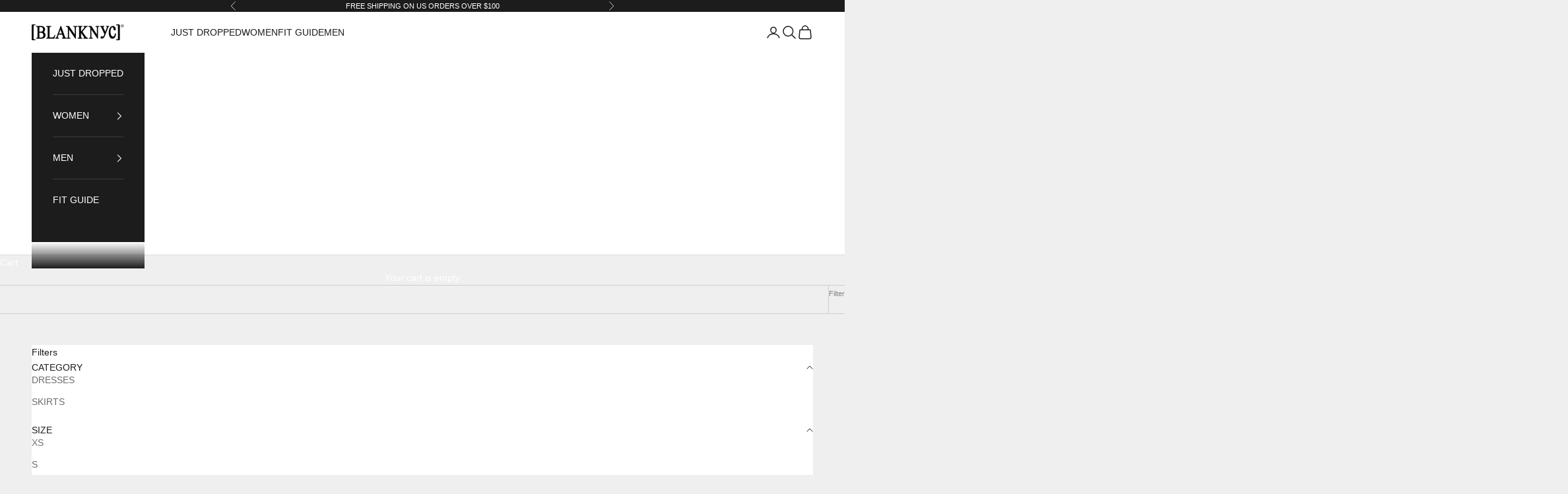

--- FILE ---
content_type: text/html; charset=utf-8
request_url: https://blanknyc.com/collections/nav-women-dresses-skirts
body_size: 33461
content:
<!doctype html>

<html lang="en" dir="ltr">
  <head>
    <meta charset="utf-8">
    <meta name="viewport" content="width=device-width, initial-scale=1.0, height=device-height, minimum-scale=1.0, maximum-scale=5.0">

    <title>NAV - WOMEN - DRESSES + SKIRTS</title><link rel="canonical" href="https://blanknyc.com/collections/nav-women-dresses-skirts"><link rel="preconnect" href="https://fonts.shopifycdn.com" crossorigin><meta property="og:type" content="website">
  <meta property="og:title" content="NAV - WOMEN - DRESSES + SKIRTS"><meta property="og:image" content="http://blanknyc.com/cdn/shop/files/Ready.-Set.-Resort_SMS.jpg?v=1733300854&width=2048">
  <meta property="og:image:secure_url" content="https://blanknyc.com/cdn/shop/files/Ready.-Set.-Resort_SMS.jpg?v=1733300854&width=2048">
  <meta property="og:image:width" content="640">
  <meta property="og:image:height" content="767"><meta property="og:url" content="https://blanknyc.com/collections/nav-women-dresses-skirts">
<meta property="og:site_name" content="[BLANKNYC]"><meta name="twitter:card" content="summary"><meta name="twitter:title" content="NAV - WOMEN - DRESSES + SKIRTS">
  <meta name="twitter:description" content=""><meta name="twitter:image" content="https://blanknyc.com/cdn/shop/files/Ready.-Set.-Resort_SMS.jpg?crop=center&height=1200&v=1733300854&width=1200">
  <meta name="twitter:image:alt" content=""><script async crossorigin fetchpriority="high" src="/cdn/shopifycloud/importmap-polyfill/es-modules-shim.2.4.0.js"></script>
<script type="application/ld+json">
  {
    "@context": "https://schema.org",
    "@type": "BreadcrumbList",
    "itemListElement": [{
        "@type": "ListItem",
        "position": 1,
        "name": "Home",
        "item": "https://blanknyc.com"
      },{
            "@type": "ListItem",
            "position": 2,
            "name": "NAV - WOMEN - DRESSES + SKIRTS",
            "item": "https://blanknyc.com/collections/nav-women-dresses-skirts"
          }]
  }
</script><style>/* Typography (heading) */
  

/* Typography (body) */
  



:root {
    /* Container */
    --container-max-width: 100%;
    --container-xxs-max-width: 27.5rem; /* 440px */
    --container-xs-max-width: 42.5rem; /* 680px */
    --container-sm-max-width: 61.25rem; /* 980px */
    --container-md-max-width: 71.875rem; /* 1150px */
    --container-lg-max-width: 78.75rem; /* 1260px */
    --container-xl-max-width: 85rem; /* 1360px */
    --container-gutter: 1.25rem;

    --section-vertical-spacing: 2.5rem;
    --section-vertical-spacing-tight:2.5rem;

    --section-stack-gap:2.25rem;
    --section-stack-gap-tight:2.25rem;

    /* Form settings */
    --form-gap: 1.25rem; /* Gap between fieldset and submit button */
    --fieldset-gap: 1rem; /* Gap between each form input within a fieldset */
    --form-control-gap: 0.625rem; /* Gap between input and label (ignored for floating label) */
    --checkbox-control-gap: 0.75rem; /* Horizontal gap between checkbox and its associated label */
    --input-padding-block: 0.65rem; /* Vertical padding for input, textarea and native select */
    --input-padding-inline: 0.8rem; /* Horizontal padding for input, textarea and native select */
    --checkbox-size: 0.875rem; /* Size (width and height) for checkbox */

    /* Other sizes */
    --sticky-area-height: calc(var(--announcement-bar-is-sticky, 0) * var(--announcement-bar-height, 0px) + var(--header-is-sticky, 0) * var(--header-is-visible, 1) * var(--header-height, 0px));

    /* RTL support */
    --transform-logical-flip: 1;
    --transform-origin-start: left;
    --transform-origin-end: right;

    /**
     * ---------------------------------------------------------------------
     * TYPOGRAPHY
     * ---------------------------------------------------------------------
     */

    /* Font properties */
    --heading-font-family: Helvetica, Arial, sans-serif;
    --heading-font-weight: 400;
    --heading-font-style: normal;
    --heading-text-transform: uppercase;
    --heading-letter-spacing: 0.18em;
    --text-font-family: Helvetica, Arial, sans-serif;
    --text-font-weight: 400;
    --text-font-style: normal;
    --text-letter-spacing: 0.0em;
    --button-font: var(--text-font-style) var(--text-font-weight) var(--text-sm) / 1.65 var(--text-font-family);
    --button-text-transform: uppercase;
    --button-letter-spacing: 0.18em;

    /* Font sizes */--text-heading-size-factor: 1.1;
    --text-h1: max(0.6875rem, clamp(1.375rem, 1.146341463414634rem + 0.975609756097561vw, 2rem) * var(--text-heading-size-factor));
    --text-h2: max(0.6875rem, clamp(1.25rem, 1.0670731707317074rem + 0.7804878048780488vw, 1.75rem) * var(--text-heading-size-factor));
    --text-h3: max(0.6875rem, clamp(1.125rem, 1.0335365853658536rem + 0.3902439024390244vw, 1.375rem) * var(--text-heading-size-factor));
    --text-h4: max(0.6875rem, clamp(1rem, 0.9542682926829268rem + 0.1951219512195122vw, 1.125rem) * var(--text-heading-size-factor));
    --text-h5: calc(0.875rem * var(--text-heading-size-factor));
    --text-h6: calc(0.75rem * var(--text-heading-size-factor));

    --text-xs: 0.75rem;
    --text-sm: 0.8125rem;
    --text-base: 0.875rem;
    --text-lg: 1.0rem;
    --text-xl: 1.125rem;

    /* Rounded variables (used for border radius) */
    --rounded-full: 9999px;
    --button-border-radius: 0.0rem;
    --input-border-radius: 0.0rem;

    /* Box shadow */
    --shadow-sm: 0 2px 8px rgb(0 0 0 / 0.05);
    --shadow: 0 5px 15px rgb(0 0 0 / 0.05);
    --shadow-md: 0 5px 30px rgb(0 0 0 / 0.05);
    --shadow-block: px px px rgb(var(--text-primary) / 0.0);

    /**
     * ---------------------------------------------------------------------
     * OTHER
     * ---------------------------------------------------------------------
     */

    --checkmark-svg-url: url(//blanknyc.com/cdn/shop/t/35/assets/checkmark.svg?v=77552481021870063511767716602);
    --cursor-zoom-in-svg-url: url(//blanknyc.com/cdn/shop/t/35/assets/cursor-zoom-in.svg?v=53880737899771658811767716602);
  }

  [dir="rtl"]:root {
    /* RTL support */
    --transform-logical-flip: -1;
    --transform-origin-start: right;
    --transform-origin-end: left;
  }

  @media screen and (min-width: 700px) {
    :root {
      /* Typography (font size) */
      --text-xs: 0.75rem;
      --text-sm: 0.8125rem;
      --text-base: 0.875rem;
      --text-lg: 1.0rem;
      --text-xl: 1.25rem;

      /* Spacing settings */
      --container-gutter: 2rem;
    }
  }

  @media screen and (min-width: 1000px) {
    :root {
      /* Spacing settings */
      --container-gutter: 3rem;

      --section-vertical-spacing: 4rem;
      --section-vertical-spacing-tight: 4rem;

      --section-stack-gap:3rem;
      --section-stack-gap-tight:3rem;
    }
  }:root {/* Overlay used for modal */
    --page-overlay: 0 0 0 / 0.4;

    /* We use the first scheme background as default */
    --page-background: ;

    /* Product colors */
    --on-sale-text: 227 44 43;
    --on-sale-badge-background: 227 44 43;
    --on-sale-badge-text: 255 255 255;
    --sold-out-badge-background: 239 239 239;
    --sold-out-badge-text: 0 0 0 / 0.65;
    --custom-badge-background: 28 28 28;
    --custom-badge-text: 255 255 255;
    --star-color: 28 28 28;

    /* Status colors */
    --success-background: 212 227 203;
    --success-text: 48 122 7;
    --warning-background: 253 241 224;
    --warning-text: 237 138 0;
    --error-background: 243 204 204;
    --error-text: 203 43 43;
  }.color-scheme--scheme-1 {
      /* Color settings */--accent: 28 28 28;
      --text-color: 28 28 28;
      --background: 239 239 239 / 1.0;
      --background-without-opacity: 239 239 239;
      --background-gradient: ;--border-color: 207 207 207;/* Button colors */
      --button-background: 28 28 28;
      --button-text-color: 255 255 255;

      /* Circled buttons */
      --circle-button-background: 255 255 255;
      --circle-button-text-color: 28 28 28;
    }.shopify-section:has(.section-spacing.color-scheme--bg-609ecfcfee2f667ac6c12366fc6ece56) + .shopify-section:has(.section-spacing.color-scheme--bg-609ecfcfee2f667ac6c12366fc6ece56:not(.bordered-section)) .section-spacing {
      padding-block-start: 0;
    }.color-scheme--scheme-2 {
      /* Color settings */--accent: 28 28 28;
      --text-color: 28 28 28;
      --background: 255 255 255 / 1.0;
      --background-without-opacity: 255 255 255;
      --background-gradient: ;--border-color: 221 221 221;/* Button colors */
      --button-background: 28 28 28;
      --button-text-color: 255 255 255;

      /* Circled buttons */
      --circle-button-background: 255 255 255;
      --circle-button-text-color: 28 28 28;
    }.shopify-section:has(.section-spacing.color-scheme--bg-54922f2e920ba8346f6dc0fba343d673) + .shopify-section:has(.section-spacing.color-scheme--bg-54922f2e920ba8346f6dc0fba343d673:not(.bordered-section)) .section-spacing {
      padding-block-start: 0;
    }.color-scheme--scheme-3 {
      /* Color settings */--accent: 255 255 255;
      --text-color: 255 255 255;
      --background: 28 28 28 / 1.0;
      --background-without-opacity: 28 28 28;
      --background-gradient: ;--border-color: 62 62 62;/* Button colors */
      --button-background: 255 255 255;
      --button-text-color: 28 28 28;

      /* Circled buttons */
      --circle-button-background: 255 255 255;
      --circle-button-text-color: 28 28 28;
    }.shopify-section:has(.section-spacing.color-scheme--bg-c1f8cb21047e4797e94d0969dc5d1e44) + .shopify-section:has(.section-spacing.color-scheme--bg-c1f8cb21047e4797e94d0969dc5d1e44:not(.bordered-section)) .section-spacing {
      padding-block-start: 0;
    }.color-scheme--scheme-4 {
      /* Color settings */--accent: 255 255 255;
      --text-color: 255 255 255;
      --background: 0 0 0 / 0.0;
      --background-without-opacity: 0 0 0;
      --background-gradient: ;--border-color: 255 255 255;/* Button colors */
      --button-background: 255 255 255;
      --button-text-color: 28 28 28;

      /* Circled buttons */
      --circle-button-background: 255 255 255;
      --circle-button-text-color: 28 28 28;
    }.shopify-section:has(.section-spacing.color-scheme--bg-3671eee015764974ee0aef1536023e0f) + .shopify-section:has(.section-spacing.color-scheme--bg-3671eee015764974ee0aef1536023e0f:not(.bordered-section)) .section-spacing {
      padding-block-start: 0;
    }.color-scheme--dialog {
      /* Color settings */--accent: 28 28 28;
      --text-color: 28 28 28;
      --background: 255 255 255 / 1.0;
      --background-without-opacity: 255 255 255;
      --background-gradient: ;--border-color: 221 221 221;/* Button colors */
      --button-background: 28 28 28;
      --button-text-color: 255 255 255;

      /* Circled buttons */
      --circle-button-background: 255 255 255;
      --circle-button-text-color: 28 28 28;
    }
</style><script>
  // This allows to expose several variables to the global scope, to be used in scripts
  window.themeVariables = {
    settings: {
      showPageTransition: false,
      pageType: "collection",
      moneyFormat: "${{amount}}",
      moneyWithCurrencyFormat: "${{amount}} USD",
      currencyCodeEnabled: false,
      cartType: "drawer",
      staggerMenuApparition: true
    },

    strings: {
      addedToCart: "Added to your cart!",
      closeGallery: "Close gallery",
      zoomGallery: "Zoom picture",
      errorGallery: "Image cannot be loaded",
      shippingEstimatorNoResults: "Sorry, we do not ship to your address.",
      shippingEstimatorOneResult: "There is one shipping rate for your address:",
      shippingEstimatorMultipleResults: "There are several shipping rates for your address:",
      shippingEstimatorError: "One or more error occurred while retrieving shipping rates:",
      next: "Next",
      previous: "Previous"
    },

    mediaQueries: {
      'sm': 'screen and (min-width: 700px)',
      'md': 'screen and (min-width: 1000px)',
      'lg': 'screen and (min-width: 1150px)',
      'xl': 'screen and (min-width: 1400px)',
      '2xl': 'screen and (min-width: 1600px)',
      'sm-max': 'screen and (max-width: 699px)',
      'md-max': 'screen and (max-width: 999px)',
      'lg-max': 'screen and (max-width: 1149px)',
      'xl-max': 'screen and (max-width: 1399px)',
      '2xl-max': 'screen and (max-width: 1599px)',
      'motion-safe': '(prefers-reduced-motion: no-preference)',
      'motion-reduce': '(prefers-reduced-motion: reduce)',
      'supports-hover': 'screen and (pointer: fine)',
      'supports-touch': 'screen and (hover: none)'
    }
  };</script><script>
      if (!(HTMLScriptElement.supports && HTMLScriptElement.supports('importmap'))) {
        const importMapPolyfill = document.createElement('script');
        importMapPolyfill.async = true;
        importMapPolyfill.src = "//blanknyc.com/cdn/shop/t/35/assets/es-module-shims.min.js?v=140375185335194536761767716602";

        document.head.appendChild(importMapPolyfill);
      }
    </script>

    <script type="importmap">{
        "imports": {
          "vendor": "//blanknyc.com/cdn/shop/t/35/assets/vendor.min.js?v=90848652276903619941767716602",
          "theme": "//blanknyc.com/cdn/shop/t/35/assets/theme.js?v=142005980277301565331767716602",
          "photoswipe": "//blanknyc.com/cdn/shop/t/35/assets/photoswipe.min.js?v=20290624223189769891767716602"
        }
      }
    </script>

    <script type="module" src="//blanknyc.com/cdn/shop/t/35/assets/vendor.min.js?v=90848652276903619941767716602"></script>
    <script type="module" src="//blanknyc.com/cdn/shop/t/35/assets/theme.js?v=142005980277301565331767716602"></script>

    <script>window.performance && window.performance.mark && window.performance.mark('shopify.content_for_header.start');</script><meta name="facebook-domain-verification" content="oz9lhdzouut5rdhhyo5c4ybvnanl3j">
<meta name="google-site-verification" content="FdWvtGNigyBy3Dm7ytYhXeM6Pqae2ysheJeU7AO2u20">
<meta id="shopify-digital-wallet" name="shopify-digital-wallet" content="/60691808301/digital_wallets/dialog">
<meta name="shopify-checkout-api-token" content="7b00aa55bd9d30b4d97f1ca45a023976">
<link rel="alternate" type="application/atom+xml" title="Feed" href="/collections/nav-women-dresses-skirts.atom" />
<link rel="next" href="/collections/nav-women-dresses-skirts?page=2">
<link rel="alternate" type="application/json+oembed" href="https://blanknyc.com/collections/nav-women-dresses-skirts.oembed">
<script async="async" src="/checkouts/internal/preloads.js?locale=en-US"></script>
<link rel="preconnect" href="https://shop.app" crossorigin="anonymous">
<script async="async" src="https://shop.app/checkouts/internal/preloads.js?locale=en-US&shop_id=60691808301" crossorigin="anonymous"></script>
<script id="apple-pay-shop-capabilities" type="application/json">{"shopId":60691808301,"countryCode":"US","currencyCode":"USD","merchantCapabilities":["supports3DS"],"merchantId":"gid:\/\/shopify\/Shop\/60691808301","merchantName":"[BLANKNYC]","requiredBillingContactFields":["postalAddress","email"],"requiredShippingContactFields":["postalAddress","email"],"shippingType":"shipping","supportedNetworks":["visa","masterCard","amex","discover","elo","jcb"],"total":{"type":"pending","label":"[BLANKNYC]","amount":"1.00"},"shopifyPaymentsEnabled":true,"supportsSubscriptions":true}</script>
<script id="shopify-features" type="application/json">{"accessToken":"7b00aa55bd9d30b4d97f1ca45a023976","betas":["rich-media-storefront-analytics"],"domain":"blanknyc.com","predictiveSearch":true,"shopId":60691808301,"locale":"en"}</script>
<script>var Shopify = Shopify || {};
Shopify.shop = "blanknyc-test.myshopify.com";
Shopify.locale = "en";
Shopify.currency = {"active":"USD","rate":"1.0"};
Shopify.country = "US";
Shopify.theme = {"name":"MAITENANCE","id":147955023917,"schema_name":"Prestige","schema_version":"10.0.1","theme_store_id":855,"role":"main"};
Shopify.theme.handle = "null";
Shopify.theme.style = {"id":null,"handle":null};
Shopify.cdnHost = "blanknyc.com/cdn";
Shopify.routes = Shopify.routes || {};
Shopify.routes.root = "/";</script>
<script type="module">!function(o){(o.Shopify=o.Shopify||{}).modules=!0}(window);</script>
<script>!function(o){function n(){var o=[];function n(){o.push(Array.prototype.slice.apply(arguments))}return n.q=o,n}var t=o.Shopify=o.Shopify||{};t.loadFeatures=n(),t.autoloadFeatures=n()}(window);</script>
<script>
  window.ShopifyPay = window.ShopifyPay || {};
  window.ShopifyPay.apiHost = "shop.app\/pay";
  window.ShopifyPay.redirectState = null;
</script>
<script id="shop-js-analytics" type="application/json">{"pageType":"collection"}</script>
<script defer="defer" async type="module" src="//blanknyc.com/cdn/shopifycloud/shop-js/modules/v2/client.init-shop-cart-sync_C5BV16lS.en.esm.js"></script>
<script defer="defer" async type="module" src="//blanknyc.com/cdn/shopifycloud/shop-js/modules/v2/chunk.common_CygWptCX.esm.js"></script>
<script type="module">
  await import("//blanknyc.com/cdn/shopifycloud/shop-js/modules/v2/client.init-shop-cart-sync_C5BV16lS.en.esm.js");
await import("//blanknyc.com/cdn/shopifycloud/shop-js/modules/v2/chunk.common_CygWptCX.esm.js");

  window.Shopify.SignInWithShop?.initShopCartSync?.({"fedCMEnabled":true,"windoidEnabled":true});

</script>
<script>
  window.Shopify = window.Shopify || {};
  if (!window.Shopify.featureAssets) window.Shopify.featureAssets = {};
  window.Shopify.featureAssets['shop-js'] = {"shop-cart-sync":["modules/v2/client.shop-cart-sync_ZFArdW7E.en.esm.js","modules/v2/chunk.common_CygWptCX.esm.js"],"init-fed-cm":["modules/v2/client.init-fed-cm_CmiC4vf6.en.esm.js","modules/v2/chunk.common_CygWptCX.esm.js"],"shop-button":["modules/v2/client.shop-button_tlx5R9nI.en.esm.js","modules/v2/chunk.common_CygWptCX.esm.js"],"shop-cash-offers":["modules/v2/client.shop-cash-offers_DOA2yAJr.en.esm.js","modules/v2/chunk.common_CygWptCX.esm.js","modules/v2/chunk.modal_D71HUcav.esm.js"],"init-windoid":["modules/v2/client.init-windoid_sURxWdc1.en.esm.js","modules/v2/chunk.common_CygWptCX.esm.js"],"shop-toast-manager":["modules/v2/client.shop-toast-manager_ClPi3nE9.en.esm.js","modules/v2/chunk.common_CygWptCX.esm.js"],"init-shop-email-lookup-coordinator":["modules/v2/client.init-shop-email-lookup-coordinator_B8hsDcYM.en.esm.js","modules/v2/chunk.common_CygWptCX.esm.js"],"init-shop-cart-sync":["modules/v2/client.init-shop-cart-sync_C5BV16lS.en.esm.js","modules/v2/chunk.common_CygWptCX.esm.js"],"avatar":["modules/v2/client.avatar_BTnouDA3.en.esm.js"],"pay-button":["modules/v2/client.pay-button_FdsNuTd3.en.esm.js","modules/v2/chunk.common_CygWptCX.esm.js"],"init-customer-accounts":["modules/v2/client.init-customer-accounts_DxDtT_ad.en.esm.js","modules/v2/client.shop-login-button_C5VAVYt1.en.esm.js","modules/v2/chunk.common_CygWptCX.esm.js","modules/v2/chunk.modal_D71HUcav.esm.js"],"init-shop-for-new-customer-accounts":["modules/v2/client.init-shop-for-new-customer-accounts_ChsxoAhi.en.esm.js","modules/v2/client.shop-login-button_C5VAVYt1.en.esm.js","modules/v2/chunk.common_CygWptCX.esm.js","modules/v2/chunk.modal_D71HUcav.esm.js"],"shop-login-button":["modules/v2/client.shop-login-button_C5VAVYt1.en.esm.js","modules/v2/chunk.common_CygWptCX.esm.js","modules/v2/chunk.modal_D71HUcav.esm.js"],"init-customer-accounts-sign-up":["modules/v2/client.init-customer-accounts-sign-up_CPSyQ0Tj.en.esm.js","modules/v2/client.shop-login-button_C5VAVYt1.en.esm.js","modules/v2/chunk.common_CygWptCX.esm.js","modules/v2/chunk.modal_D71HUcav.esm.js"],"shop-follow-button":["modules/v2/client.shop-follow-button_Cva4Ekp9.en.esm.js","modules/v2/chunk.common_CygWptCX.esm.js","modules/v2/chunk.modal_D71HUcav.esm.js"],"checkout-modal":["modules/v2/client.checkout-modal_BPM8l0SH.en.esm.js","modules/v2/chunk.common_CygWptCX.esm.js","modules/v2/chunk.modal_D71HUcav.esm.js"],"lead-capture":["modules/v2/client.lead-capture_Bi8yE_yS.en.esm.js","modules/v2/chunk.common_CygWptCX.esm.js","modules/v2/chunk.modal_D71HUcav.esm.js"],"shop-login":["modules/v2/client.shop-login_D6lNrXab.en.esm.js","modules/v2/chunk.common_CygWptCX.esm.js","modules/v2/chunk.modal_D71HUcav.esm.js"],"payment-terms":["modules/v2/client.payment-terms_CZxnsJam.en.esm.js","modules/v2/chunk.common_CygWptCX.esm.js","modules/v2/chunk.modal_D71HUcav.esm.js"]};
</script>
<script>(function() {
  var isLoaded = false;
  function asyncLoad() {
    if (isLoaded) return;
    isLoaded = true;
    var urls = ["https:\/\/widgets.juniphq.com\/v1\/junip_shopify.js?shop=blanknyc-test.myshopify.com","https:\/\/shopify-extension.getredo.com\/main.js?widget_id=seazmbkg0yy83qw\u0026shop=blanknyc-test.myshopify.com"];
    for (var i = 0; i < urls.length; i++) {
      var s = document.createElement('script');
      s.type = 'text/javascript';
      s.async = true;
      s.src = urls[i];
      var x = document.getElementsByTagName('script')[0];
      x.parentNode.insertBefore(s, x);
    }
  };
  if(window.attachEvent) {
    window.attachEvent('onload', asyncLoad);
  } else {
    window.addEventListener('load', asyncLoad, false);
  }
})();</script>
<script id="__st">var __st={"a":60691808301,"offset":-18000,"reqid":"9ecc8d61-1e70-42de-ae8d-318610da1fbb-1768611295","pageurl":"blanknyc.com\/collections\/nav-women-dresses-skirts","u":"0ce8b39cbf84","p":"collection","rtyp":"collection","rid":287080874029};</script>
<script>window.ShopifyPaypalV4VisibilityTracking = true;</script>
<script id="captcha-bootstrap">!function(){'use strict';const t='contact',e='account',n='new_comment',o=[[t,t],['blogs',n],['comments',n],[t,'customer']],c=[[e,'customer_login'],[e,'guest_login'],[e,'recover_customer_password'],[e,'create_customer']],r=t=>t.map((([t,e])=>`form[action*='/${t}']:not([data-nocaptcha='true']) input[name='form_type'][value='${e}']`)).join(','),a=t=>()=>t?[...document.querySelectorAll(t)].map((t=>t.form)):[];function s(){const t=[...o],e=r(t);return a(e)}const i='password',u='form_key',d=['recaptcha-v3-token','g-recaptcha-response','h-captcha-response',i],f=()=>{try{return window.sessionStorage}catch{return}},m='__shopify_v',_=t=>t.elements[u];function p(t,e,n=!1){try{const o=window.sessionStorage,c=JSON.parse(o.getItem(e)),{data:r}=function(t){const{data:e,action:n}=t;return t[m]||n?{data:e,action:n}:{data:t,action:n}}(c);for(const[e,n]of Object.entries(r))t.elements[e]&&(t.elements[e].value=n);n&&o.removeItem(e)}catch(o){console.error('form repopulation failed',{error:o})}}const l='form_type',E='cptcha';function T(t){t.dataset[E]=!0}const w=window,h=w.document,L='Shopify',v='ce_forms',y='captcha';let A=!1;((t,e)=>{const n=(g='f06e6c50-85a8-45c8-87d0-21a2b65856fe',I='https://cdn.shopify.com/shopifycloud/storefront-forms-hcaptcha/ce_storefront_forms_captcha_hcaptcha.v1.5.2.iife.js',D={infoText:'Protected by hCaptcha',privacyText:'Privacy',termsText:'Terms'},(t,e,n)=>{const o=w[L][v],c=o.bindForm;if(c)return c(t,g,e,D).then(n);var r;o.q.push([[t,g,e,D],n]),r=I,A||(h.body.append(Object.assign(h.createElement('script'),{id:'captcha-provider',async:!0,src:r})),A=!0)});var g,I,D;w[L]=w[L]||{},w[L][v]=w[L][v]||{},w[L][v].q=[],w[L][y]=w[L][y]||{},w[L][y].protect=function(t,e){n(t,void 0,e),T(t)},Object.freeze(w[L][y]),function(t,e,n,w,h,L){const[v,y,A,g]=function(t,e,n){const i=e?o:[],u=t?c:[],d=[...i,...u],f=r(d),m=r(i),_=r(d.filter((([t,e])=>n.includes(e))));return[a(f),a(m),a(_),s()]}(w,h,L),I=t=>{const e=t.target;return e instanceof HTMLFormElement?e:e&&e.form},D=t=>v().includes(t);t.addEventListener('submit',(t=>{const e=I(t);if(!e)return;const n=D(e)&&!e.dataset.hcaptchaBound&&!e.dataset.recaptchaBound,o=_(e),c=g().includes(e)&&(!o||!o.value);(n||c)&&t.preventDefault(),c&&!n&&(function(t){try{if(!f())return;!function(t){const e=f();if(!e)return;const n=_(t);if(!n)return;const o=n.value;o&&e.removeItem(o)}(t);const e=Array.from(Array(32),(()=>Math.random().toString(36)[2])).join('');!function(t,e){_(t)||t.append(Object.assign(document.createElement('input'),{type:'hidden',name:u})),t.elements[u].value=e}(t,e),function(t,e){const n=f();if(!n)return;const o=[...t.querySelectorAll(`input[type='${i}']`)].map((({name:t})=>t)),c=[...d,...o],r={};for(const[a,s]of new FormData(t).entries())c.includes(a)||(r[a]=s);n.setItem(e,JSON.stringify({[m]:1,action:t.action,data:r}))}(t,e)}catch(e){console.error('failed to persist form',e)}}(e),e.submit())}));const S=(t,e)=>{t&&!t.dataset[E]&&(n(t,e.some((e=>e===t))),T(t))};for(const o of['focusin','change'])t.addEventListener(o,(t=>{const e=I(t);D(e)&&S(e,y())}));const B=e.get('form_key'),M=e.get(l),P=B&&M;t.addEventListener('DOMContentLoaded',(()=>{const t=y();if(P)for(const e of t)e.elements[l].value===M&&p(e,B);[...new Set([...A(),...v().filter((t=>'true'===t.dataset.shopifyCaptcha))])].forEach((e=>S(e,t)))}))}(h,new URLSearchParams(w.location.search),n,t,e,['guest_login'])})(!0,!0)}();</script>
<script integrity="sha256-4kQ18oKyAcykRKYeNunJcIwy7WH5gtpwJnB7kiuLZ1E=" data-source-attribution="shopify.loadfeatures" defer="defer" src="//blanknyc.com/cdn/shopifycloud/storefront/assets/storefront/load_feature-a0a9edcb.js" crossorigin="anonymous"></script>
<script crossorigin="anonymous" defer="defer" src="//blanknyc.com/cdn/shopifycloud/storefront/assets/shopify_pay/storefront-65b4c6d7.js?v=20250812"></script>
<script data-source-attribution="shopify.dynamic_checkout.dynamic.init">var Shopify=Shopify||{};Shopify.PaymentButton=Shopify.PaymentButton||{isStorefrontPortableWallets:!0,init:function(){window.Shopify.PaymentButton.init=function(){};var t=document.createElement("script");t.src="https://blanknyc.com/cdn/shopifycloud/portable-wallets/latest/portable-wallets.en.js",t.type="module",document.head.appendChild(t)}};
</script>
<script data-source-attribution="shopify.dynamic_checkout.buyer_consent">
  function portableWalletsHideBuyerConsent(e){var t=document.getElementById("shopify-buyer-consent"),n=document.getElementById("shopify-subscription-policy-button");t&&n&&(t.classList.add("hidden"),t.setAttribute("aria-hidden","true"),n.removeEventListener("click",e))}function portableWalletsShowBuyerConsent(e){var t=document.getElementById("shopify-buyer-consent"),n=document.getElementById("shopify-subscription-policy-button");t&&n&&(t.classList.remove("hidden"),t.removeAttribute("aria-hidden"),n.addEventListener("click",e))}window.Shopify?.PaymentButton&&(window.Shopify.PaymentButton.hideBuyerConsent=portableWalletsHideBuyerConsent,window.Shopify.PaymentButton.showBuyerConsent=portableWalletsShowBuyerConsent);
</script>
<script data-source-attribution="shopify.dynamic_checkout.cart.bootstrap">document.addEventListener("DOMContentLoaded",(function(){function t(){return document.querySelector("shopify-accelerated-checkout-cart, shopify-accelerated-checkout")}if(t())Shopify.PaymentButton.init();else{new MutationObserver((function(e,n){t()&&(Shopify.PaymentButton.init(),n.disconnect())})).observe(document.body,{childList:!0,subtree:!0})}}));
</script>
<script id='scb4127' type='text/javascript' async='' src='https://blanknyc.com/cdn/shopifycloud/privacy-banner/storefront-banner.js'></script><link id="shopify-accelerated-checkout-styles" rel="stylesheet" media="screen" href="https://blanknyc.com/cdn/shopifycloud/portable-wallets/latest/accelerated-checkout-backwards-compat.css" crossorigin="anonymous">
<style id="shopify-accelerated-checkout-cart">
        #shopify-buyer-consent {
  margin-top: 1em;
  display: inline-block;
  width: 100%;
}

#shopify-buyer-consent.hidden {
  display: none;
}

#shopify-subscription-policy-button {
  background: none;
  border: none;
  padding: 0;
  text-decoration: underline;
  font-size: inherit;
  cursor: pointer;
}

#shopify-subscription-policy-button::before {
  box-shadow: none;
}

      </style>

<script>window.performance && window.performance.mark && window.performance.mark('shopify.content_for_header.end');</script>
<link href="//blanknyc.com/cdn/shop/t/35/assets/theme.css?v=177944805392005562251767716602" rel="stylesheet" type="text/css" media="all" /><script src="https://code.jquery.com/jquery-3.6.4.min.js"></script>
  <!-- BEGIN app block: shopify://apps/redo/blocks/redo_app_embed/c613644b-6df4-4d11-b336-43a5c06745a1 --><!-- BEGIN app snippet: env -->

<script>
  if (typeof process === "undefined") {
    process = {};
  }
  process.env ??= {};
  process.env.AMPLITUDE_API_KEY = "b5eacb35b49c693d959231826b35f7ca";
  process.env.IPIFY_API_KEY = "at_S8q5xe1hwi5jKf6CSb4V661KXTKK2";
  process.env.REDO_API_URL = "https://shopify-cdn.getredo.com";
  process.env.REDO_CHAT_WIDGET_URL = "https://chat-widget.getredo.com";
  process.env.REDO_SHOPIFY_SERVER_URL = "https://shopify-server.getredo.com";

  if (typeof redoStorefront === "undefined") {
    redoStorefront = {};
  }
  redoStorefront.env ??= {};
  redoStorefront.env.AMPLITUDE_API_KEY = "b5eacb35b49c693d959231826b35f7ca";
  redoStorefront.env.IPIFY_API_KEY = "at_S8q5xe1hwi5jKf6CSb4V661KXTKK2";
  redoStorefront.env.REDO_API_URL = "https://shopify-cdn.getredo.com";
  redoStorefront.env.REDO_CHAT_WIDGET_URL = "https://chat-widget.getredo.com";
  redoStorefront.env.REDO_SHOPIFY_SERVER_URL = "https://shopify-server.getredo.com";
</script>
<!-- END app snippet -->
<script>
  const parts = navigator.userAgent.split(" ").map(part => btoa(part)).join("").replace(/=/g, "").toLowerCase();
  if (!parts.includes("2hyb21lluxpz2h0ag91c2") && !parts.includes("w90bwzwcg93zxikdiwmjipk")) {
    const script = document.createElement("script");
    script.async = true;
    script.src = "https://cdn.shopify.com/extensions/019bc96d-83c6-7d35-874f-dd225ae844cc/redo-v1.137502/assets/main.js";
    document.head.appendChild(script);
  }
</script>

<!-- END app block --><link href="https://monorail-edge.shopifysvc.com" rel="dns-prefetch">
<script>(function(){if ("sendBeacon" in navigator && "performance" in window) {try {var session_token_from_headers = performance.getEntriesByType('navigation')[0].serverTiming.find(x => x.name == '_s').description;} catch {var session_token_from_headers = undefined;}var session_cookie_matches = document.cookie.match(/_shopify_s=([^;]*)/);var session_token_from_cookie = session_cookie_matches && session_cookie_matches.length === 2 ? session_cookie_matches[1] : "";var session_token = session_token_from_headers || session_token_from_cookie || "";function handle_abandonment_event(e) {var entries = performance.getEntries().filter(function(entry) {return /monorail-edge.shopifysvc.com/.test(entry.name);});if (!window.abandonment_tracked && entries.length === 0) {window.abandonment_tracked = true;var currentMs = Date.now();var navigation_start = performance.timing.navigationStart;var payload = {shop_id: 60691808301,url: window.location.href,navigation_start,duration: currentMs - navigation_start,session_token,page_type: "collection"};window.navigator.sendBeacon("https://monorail-edge.shopifysvc.com/v1/produce", JSON.stringify({schema_id: "online_store_buyer_site_abandonment/1.1",payload: payload,metadata: {event_created_at_ms: currentMs,event_sent_at_ms: currentMs}}));}}window.addEventListener('pagehide', handle_abandonment_event);}}());</script>
<script id="web-pixels-manager-setup">(function e(e,d,r,n,o){if(void 0===o&&(o={}),!Boolean(null===(a=null===(i=window.Shopify)||void 0===i?void 0:i.analytics)||void 0===a?void 0:a.replayQueue)){var i,a;window.Shopify=window.Shopify||{};var t=window.Shopify;t.analytics=t.analytics||{};var s=t.analytics;s.replayQueue=[],s.publish=function(e,d,r){return s.replayQueue.push([e,d,r]),!0};try{self.performance.mark("wpm:start")}catch(e){}var l=function(){var e={modern:/Edge?\/(1{2}[4-9]|1[2-9]\d|[2-9]\d{2}|\d{4,})\.\d+(\.\d+|)|Firefox\/(1{2}[4-9]|1[2-9]\d|[2-9]\d{2}|\d{4,})\.\d+(\.\d+|)|Chrom(ium|e)\/(9{2}|\d{3,})\.\d+(\.\d+|)|(Maci|X1{2}).+ Version\/(15\.\d+|(1[6-9]|[2-9]\d|\d{3,})\.\d+)([,.]\d+|)( \(\w+\)|)( Mobile\/\w+|) Safari\/|Chrome.+OPR\/(9{2}|\d{3,})\.\d+\.\d+|(CPU[ +]OS|iPhone[ +]OS|CPU[ +]iPhone|CPU IPhone OS|CPU iPad OS)[ +]+(15[._]\d+|(1[6-9]|[2-9]\d|\d{3,})[._]\d+)([._]\d+|)|Android:?[ /-](13[3-9]|1[4-9]\d|[2-9]\d{2}|\d{4,})(\.\d+|)(\.\d+|)|Android.+Firefox\/(13[5-9]|1[4-9]\d|[2-9]\d{2}|\d{4,})\.\d+(\.\d+|)|Android.+Chrom(ium|e)\/(13[3-9]|1[4-9]\d|[2-9]\d{2}|\d{4,})\.\d+(\.\d+|)|SamsungBrowser\/([2-9]\d|\d{3,})\.\d+/,legacy:/Edge?\/(1[6-9]|[2-9]\d|\d{3,})\.\d+(\.\d+|)|Firefox\/(5[4-9]|[6-9]\d|\d{3,})\.\d+(\.\d+|)|Chrom(ium|e)\/(5[1-9]|[6-9]\d|\d{3,})\.\d+(\.\d+|)([\d.]+$|.*Safari\/(?![\d.]+ Edge\/[\d.]+$))|(Maci|X1{2}).+ Version\/(10\.\d+|(1[1-9]|[2-9]\d|\d{3,})\.\d+)([,.]\d+|)( \(\w+\)|)( Mobile\/\w+|) Safari\/|Chrome.+OPR\/(3[89]|[4-9]\d|\d{3,})\.\d+\.\d+|(CPU[ +]OS|iPhone[ +]OS|CPU[ +]iPhone|CPU IPhone OS|CPU iPad OS)[ +]+(10[._]\d+|(1[1-9]|[2-9]\d|\d{3,})[._]\d+)([._]\d+|)|Android:?[ /-](13[3-9]|1[4-9]\d|[2-9]\d{2}|\d{4,})(\.\d+|)(\.\d+|)|Mobile Safari.+OPR\/([89]\d|\d{3,})\.\d+\.\d+|Android.+Firefox\/(13[5-9]|1[4-9]\d|[2-9]\d{2}|\d{4,})\.\d+(\.\d+|)|Android.+Chrom(ium|e)\/(13[3-9]|1[4-9]\d|[2-9]\d{2}|\d{4,})\.\d+(\.\d+|)|Android.+(UC? ?Browser|UCWEB|U3)[ /]?(15\.([5-9]|\d{2,})|(1[6-9]|[2-9]\d|\d{3,})\.\d+)\.\d+|SamsungBrowser\/(5\.\d+|([6-9]|\d{2,})\.\d+)|Android.+MQ{2}Browser\/(14(\.(9|\d{2,})|)|(1[5-9]|[2-9]\d|\d{3,})(\.\d+|))(\.\d+|)|K[Aa][Ii]OS\/(3\.\d+|([4-9]|\d{2,})\.\d+)(\.\d+|)/},d=e.modern,r=e.legacy,n=navigator.userAgent;return n.match(d)?"modern":n.match(r)?"legacy":"unknown"}(),u="modern"===l?"modern":"legacy",c=(null!=n?n:{modern:"",legacy:""})[u],f=function(e){return[e.baseUrl,"/wpm","/b",e.hashVersion,"modern"===e.buildTarget?"m":"l",".js"].join("")}({baseUrl:d,hashVersion:r,buildTarget:u}),m=function(e){var d=e.version,r=e.bundleTarget,n=e.surface,o=e.pageUrl,i=e.monorailEndpoint;return{emit:function(e){var a=e.status,t=e.errorMsg,s=(new Date).getTime(),l=JSON.stringify({metadata:{event_sent_at_ms:s},events:[{schema_id:"web_pixels_manager_load/3.1",payload:{version:d,bundle_target:r,page_url:o,status:a,surface:n,error_msg:t},metadata:{event_created_at_ms:s}}]});if(!i)return console&&console.warn&&console.warn("[Web Pixels Manager] No Monorail endpoint provided, skipping logging."),!1;try{return self.navigator.sendBeacon.bind(self.navigator)(i,l)}catch(e){}var u=new XMLHttpRequest;try{return u.open("POST",i,!0),u.setRequestHeader("Content-Type","text/plain"),u.send(l),!0}catch(e){return console&&console.warn&&console.warn("[Web Pixels Manager] Got an unhandled error while logging to Monorail."),!1}}}}({version:r,bundleTarget:l,surface:e.surface,pageUrl:self.location.href,monorailEndpoint:e.monorailEndpoint});try{o.browserTarget=l,function(e){var d=e.src,r=e.async,n=void 0===r||r,o=e.onload,i=e.onerror,a=e.sri,t=e.scriptDataAttributes,s=void 0===t?{}:t,l=document.createElement("script"),u=document.querySelector("head"),c=document.querySelector("body");if(l.async=n,l.src=d,a&&(l.integrity=a,l.crossOrigin="anonymous"),s)for(var f in s)if(Object.prototype.hasOwnProperty.call(s,f))try{l.dataset[f]=s[f]}catch(e){}if(o&&l.addEventListener("load",o),i&&l.addEventListener("error",i),u)u.appendChild(l);else{if(!c)throw new Error("Did not find a head or body element to append the script");c.appendChild(l)}}({src:f,async:!0,onload:function(){if(!function(){var e,d;return Boolean(null===(d=null===(e=window.Shopify)||void 0===e?void 0:e.analytics)||void 0===d?void 0:d.initialized)}()){var d=window.webPixelsManager.init(e)||void 0;if(d){var r=window.Shopify.analytics;r.replayQueue.forEach((function(e){var r=e[0],n=e[1],o=e[2];d.publishCustomEvent(r,n,o)})),r.replayQueue=[],r.publish=d.publishCustomEvent,r.visitor=d.visitor,r.initialized=!0}}},onerror:function(){return m.emit({status:"failed",errorMsg:"".concat(f," has failed to load")})},sri:function(e){var d=/^sha384-[A-Za-z0-9+/=]+$/;return"string"==typeof e&&d.test(e)}(c)?c:"",scriptDataAttributes:o}),m.emit({status:"loading"})}catch(e){m.emit({status:"failed",errorMsg:(null==e?void 0:e.message)||"Unknown error"})}}})({shopId: 60691808301,storefrontBaseUrl: "https://blanknyc.com",extensionsBaseUrl: "https://extensions.shopifycdn.com/cdn/shopifycloud/web-pixels-manager",monorailEndpoint: "https://monorail-edge.shopifysvc.com/unstable/produce_batch",surface: "storefront-renderer",enabledBetaFlags: ["2dca8a86"],webPixelsConfigList: [{"id":"1337720877","configuration":"{\"widgetId\":\"seazmbkg0yy83qw\",\"baseRequestUrl\":\"https:\\\/\\\/shopify-server.getredo.com\\\/widgets\",\"splitEnabled\":\"false\",\"customerAccountsEnabled\":\"true\",\"conciergeSplitEnabled\":\"false\",\"marketingEnabled\":\"false\",\"expandedWarrantyEnabled\":\"false\",\"storefrontSalesAIEnabled\":\"false\",\"conversionEnabled\":\"false\"}","eventPayloadVersion":"v1","runtimeContext":"STRICT","scriptVersion":"e718e653983918a06ec4f4d49f6685f2","type":"APP","apiClientId":3426665,"privacyPurposes":["ANALYTICS","MARKETING"],"capabilities":["advanced_dom_events"],"dataSharingAdjustments":{"protectedCustomerApprovalScopes":["read_customer_address","read_customer_email","read_customer_name","read_customer_personal_data","read_customer_phone"]}},{"id":"356352045","configuration":"{\"config\":\"{\\\"pixel_id\\\":\\\"AW-16658688613\\\",\\\"target_country\\\":\\\"US\\\",\\\"gtag_events\\\":[{\\\"type\\\":\\\"begin_checkout\\\",\\\"action_label\\\":\\\"AW-16658688613\\\/YlUpCKCZ58YZEOXUvYc-\\\"},{\\\"type\\\":\\\"search\\\",\\\"action_label\\\":\\\"AW-16658688613\\\/cudJCJqZ58YZEOXUvYc-\\\"},{\\\"type\\\":\\\"view_item\\\",\\\"action_label\\\":[\\\"AW-16658688613\\\/RiE-CJeZ58YZEOXUvYc-\\\",\\\"MC-5PBW804G39\\\"]},{\\\"type\\\":\\\"purchase\\\",\\\"action_label\\\":[\\\"AW-16658688613\\\/ZaRwCJGZ58YZEOXUvYc-\\\",\\\"MC-5PBW804G39\\\"]},{\\\"type\\\":\\\"page_view\\\",\\\"action_label\\\":[\\\"AW-16658688613\\\/ZDXRCJSZ58YZEOXUvYc-\\\",\\\"MC-5PBW804G39\\\"]},{\\\"type\\\":\\\"add_payment_info\\\",\\\"action_label\\\":\\\"AW-16658688613\\\/1VmrCKOZ58YZEOXUvYc-\\\"},{\\\"type\\\":\\\"add_to_cart\\\",\\\"action_label\\\":\\\"AW-16658688613\\\/wo8WCJ2Z58YZEOXUvYc-\\\"}],\\\"enable_monitoring_mode\\\":false}\"}","eventPayloadVersion":"v1","runtimeContext":"OPEN","scriptVersion":"b2a88bafab3e21179ed38636efcd8a93","type":"APP","apiClientId":1780363,"privacyPurposes":[],"dataSharingAdjustments":{"protectedCustomerApprovalScopes":["read_customer_address","read_customer_email","read_customer_name","read_customer_personal_data","read_customer_phone"]}},{"id":"189792301","configuration":"{\"pixel_id\":\"319715327774957\",\"pixel_type\":\"facebook_pixel\",\"metaapp_system_user_token\":\"-\"}","eventPayloadVersion":"v1","runtimeContext":"OPEN","scriptVersion":"ca16bc87fe92b6042fbaa3acc2fbdaa6","type":"APP","apiClientId":2329312,"privacyPurposes":["ANALYTICS","MARKETING","SALE_OF_DATA"],"dataSharingAdjustments":{"protectedCustomerApprovalScopes":["read_customer_address","read_customer_email","read_customer_name","read_customer_personal_data","read_customer_phone"]}},{"id":"shopify-app-pixel","configuration":"{}","eventPayloadVersion":"v1","runtimeContext":"STRICT","scriptVersion":"0450","apiClientId":"shopify-pixel","type":"APP","privacyPurposes":["ANALYTICS","MARKETING"]},{"id":"shopify-custom-pixel","eventPayloadVersion":"v1","runtimeContext":"LAX","scriptVersion":"0450","apiClientId":"shopify-pixel","type":"CUSTOM","privacyPurposes":["ANALYTICS","MARKETING"]}],isMerchantRequest: false,initData: {"shop":{"name":"[BLANKNYC]","paymentSettings":{"currencyCode":"USD"},"myshopifyDomain":"blanknyc-test.myshopify.com","countryCode":"US","storefrontUrl":"https:\/\/blanknyc.com"},"customer":null,"cart":null,"checkout":null,"productVariants":[],"purchasingCompany":null},},"https://blanknyc.com/cdn","fcfee988w5aeb613cpc8e4bc33m6693e112",{"modern":"","legacy":""},{"shopId":"60691808301","storefrontBaseUrl":"https:\/\/blanknyc.com","extensionBaseUrl":"https:\/\/extensions.shopifycdn.com\/cdn\/shopifycloud\/web-pixels-manager","surface":"storefront-renderer","enabledBetaFlags":"[\"2dca8a86\"]","isMerchantRequest":"false","hashVersion":"fcfee988w5aeb613cpc8e4bc33m6693e112","publish":"custom","events":"[[\"page_viewed\",{}],[\"collection_viewed\",{\"collection\":{\"id\":\"287080874029\",\"title\":\"NAV - WOMEN - DRESSES + SKIRTS\",\"productVariants\":[{\"price\":{\"amount\":168.0,\"currencyCode\":\"USD\"},\"product\":{\"title\":\"City Nights Dress\",\"vendor\":\"Blank NYC\",\"id\":\"8074724737069\",\"untranslatedTitle\":\"City Nights Dress\",\"url\":\"\/products\/city-nights-dress-37bj7281-city-nights\",\"type\":\"DRESSES\"},\"id\":\"43167877038125\",\"image\":{\"src\":\"\/\/blanknyc.com\/cdn\/shop\/files\/37BJ7281_CITYNIGHTS_5_03737BJ7281_CITYNIGHTS.jpg?v=1744651408\"},\"sku\":\"37BJ7281-CNE-XS\",\"title\":\"City Nights \/ XS\",\"untranslatedTitle\":\"City Nights \/ XS\"},{\"price\":{\"amount\":98.0,\"currencyCode\":\"USD\"},\"product\":{\"title\":\"Soda Pop Skirt\",\"vendor\":\"Blank NYC\",\"id\":\"8064008814637\",\"untranslatedTitle\":\"Soda Pop Skirt\",\"url\":\"\/products\/soda-pop-skirt-41ky0279-soda-pop\",\"type\":\"SKIRTS\"},\"id\":\"43121621991469\",\"image\":{\"src\":\"\/\/blanknyc.com\/cdn\/shop\/files\/Look_18_065.jpg?v=1740725351\"},\"sku\":\"41KY0279-SOW-24\",\"title\":\"Soda Pop \/ 24\",\"untranslatedTitle\":\"Soda Pop \/ 24\"},{\"price\":{\"amount\":148.0,\"currencyCode\":\"USD\"},\"product\":{\"title\":\"Piece By Piece Dress\",\"vendor\":\"Blank NYC\",\"id\":\"8064008388653\",\"untranslatedTitle\":\"Piece By Piece Dress\",\"url\":\"\/products\/piece-by-piece-dress-14tj7287-piece-by-piece\",\"type\":\"DRESSES\"},\"id\":\"43121620353069\",\"image\":{\"src\":\"\/\/blanknyc.com\/cdn\/shop\/files\/Look_15_035.jpg?v=1738018099\"},\"sku\":\"14TJ7287-PJN-XS\",\"title\":\"Piece By Piece \/ XS\",\"untranslatedTitle\":\"Piece By Piece \/ XS\"},{\"price\":{\"amount\":98.0,\"currencyCode\":\"USD\"},\"product\":{\"title\":\"Head In The Clouds Skirt\",\"vendor\":\"Blank NYC\",\"id\":\"8064009076781\",\"untranslatedTitle\":\"Head In The Clouds Skirt\",\"url\":\"\/products\/head-in-the-clouds-skirt-75xv0283-head-in-the-clouds\",\"type\":\"SKIRTS\"},\"id\":\"43121623760941\",\"image\":{\"src\":\"\/\/blanknyc.com\/cdn\/shop\/files\/75XV0283_HEADINTHECLOUDS_5_06375XV0283_HEADINTHECLOUDS.jpg?v=1741210025\"},\"sku\":\"75XV0283-DDE-24\",\"title\":\"Head In The Clouds \/ 24\",\"untranslatedTitle\":\"Head In The Clouds \/ 24\"},{\"price\":{\"amount\":98.0,\"currencyCode\":\"USD\"},\"product\":{\"title\":\"Sugar Coated Skirt\",\"vendor\":\"Blank NYC\",\"id\":\"8102618103853\",\"untranslatedTitle\":\"Sugar Coated Skirt\",\"url\":\"\/products\/sugar-coated-skirt-03qo0287-sugar-coated\",\"type\":\"SKIRTS\"},\"id\":\"43277065879597\",\"image\":{\"src\":\"\/\/blanknyc.com\/cdn\/shop\/files\/03QO0287_SUGARCOATED_5_03103QO0287_SUGARCOATED.jpg?v=1740069841\"},\"sku\":\"03QO0287-TFK-24\",\"title\":\"Sugar Coated \/ 24\",\"untranslatedTitle\":\"Sugar Coated \/ 24\"},{\"price\":{\"amount\":98.0,\"currencyCode\":\"USD\"},\"product\":{\"title\":\"Rose Garden Skirt\",\"vendor\":\"Blank NYC\",\"id\":\"8064007995437\",\"untranslatedTitle\":\"Rose Garden Skirt\",\"url\":\"\/products\/rose-garden-skirt-05tj0280-rose-garden\",\"type\":\"SKIRTS\"},\"id\":\"43121618386989\",\"image\":{\"src\":\"\/\/blanknyc.com\/cdn\/shop\/files\/05TJ0280_ROSEGARDEN_3_03505TJ0280_ROSEGARDEN.jpg?v=1738018506\"},\"sku\":\"05TJ0280-ROG-24\",\"title\":\"Rose Garden \/ 24\",\"untranslatedTitle\":\"Rose Garden \/ 24\"},{\"price\":{\"amount\":98.0,\"currencyCode\":\"USD\"},\"product\":{\"title\":\"Tea Break Skirt\",\"vendor\":\"Blank NYC\",\"id\":\"8064008978477\",\"untranslatedTitle\":\"Tea Break Skirt\",\"url\":\"\/products\/tea-break-skirt-70ch0283-tea-break\",\"type\":\"SKIRTS\"},\"id\":\"43121623105581\",\"image\":{\"src\":\"\/\/blanknyc.com\/cdn\/shop\/files\/70CH0283_TEABREAK_5_04570CH0283_TEABREAK.jpg?v=1736790921\"},\"sku\":\"70CH0283-TNK-24\",\"title\":\"Tea Break \/ 24\",\"untranslatedTitle\":\"Tea Break \/ 24\"},{\"price\":{\"amount\":98.0,\"currencyCode\":\"USD\"},\"product\":{\"title\":\"Dancing Queen Skirt\",\"vendor\":\"Blank NYC\",\"id\":\"8038983499821\",\"untranslatedTitle\":\"Dancing Queen Skirt\",\"url\":\"\/products\/dancing-queen-skirts-30so0996-dancing-queen\",\"type\":\"SKIRTS\"},\"id\":\"43029200568365\",\"image\":{\"src\":\"\/\/blanknyc.com\/cdn\/shop\/files\/30SO0996_DANCINGQUEEN_2778.jpg?v=1742523735\"},\"sku\":\"30SO0996-DLC-XS\",\"title\":\"Dancing Queen \/ XS\",\"untranslatedTitle\":\"Dancing Queen \/ XS\"},{\"price\":{\"amount\":98.0,\"currencyCode\":\"USD\"},\"product\":{\"title\":\"Over The Moon Skirt\",\"vendor\":\"Blank NYC\",\"id\":\"8038982746157\",\"untranslatedTitle\":\"Over The Moon Skirt\",\"url\":\"\/products\/over-the-moon-skirts-02ho0985-over-the-moon\",\"type\":\"SKIRTS\"},\"id\":\"43029196308525\",\"image\":{\"src\":\"\/\/blanknyc.com\/cdn\/shop\/files\/02HO0985_OVERTHEMOON_723.jpg?v=1726575921\"},\"sku\":\"02HO0985-FUX-24\",\"title\":\"Over The Moon \/ 24\",\"untranslatedTitle\":\"Over The Moon \/ 24\"},{\"price\":{\"amount\":128.0,\"currencyCode\":\"USD\"},\"product\":{\"title\":\"Deep Down Dress\",\"vendor\":\"Blank NYC\",\"id\":\"7978502520877\",\"untranslatedTitle\":\"Deep Down Dress\",\"url\":\"\/products\/deep-down-dresses-01eo7267-deep-down\",\"type\":\"DRESSES\"},\"id\":\"42854511771693\",\"image\":{\"src\":\"\/\/blanknyc.com\/cdn\/shop\/files\/01EO7267_DEEPDOWN_5_2791.jpg?v=1725128610\"},\"sku\":\"01EO7267-DDX-XS\",\"title\":\"Deep Down \/ XS\",\"untranslatedTitle\":\"Deep Down \/ XS\"},{\"price\":{\"amount\":118.0,\"currencyCode\":\"USD\"},\"product\":{\"title\":\"Bling Bling Skirt\",\"vendor\":\"Blank NYC\",\"id\":\"8038982549549\",\"untranslatedTitle\":\"Bling Bling Skirt\",\"url\":\"\/products\/bling-bling-skirts-02ee0894-bling-bling\",\"type\":\"SKIRTS\"},\"id\":\"43029195489325\",\"image\":{\"src\":\"\/\/blanknyc.com\/cdn\/shop\/files\/02EE0894_BLINGBLING_929.jpg?v=1726575318\"},\"sku\":\"02EE0894-BLE-24\",\"title\":\"Bling Bling \/ 24\",\"untranslatedTitle\":\"Bling Bling \/ 24\"},{\"price\":{\"amount\":98.0,\"currencyCode\":\"USD\"},\"product\":{\"title\":\"Party Time Skirt\",\"vendor\":\"Blank NYC\",\"id\":\"8038982320173\",\"untranslatedTitle\":\"Party Time Skirt\",\"url\":\"\/products\/party-time-skirts-07wl0981-party-time\",\"type\":\"SKIRTS\"},\"id\":\"43029193916461\",\"image\":{\"src\":\"\/\/blanknyc.com\/cdn\/shop\/files\/07WL0981_PARTYTIME_1142.jpg?v=1726577065\"},\"sku\":\"07WL0981-PBZ-24\",\"title\":\"Party Time \/ 24\",\"untranslatedTitle\":\"Party Time \/ 24\"},{\"price\":{\"amount\":98.0,\"currencyCode\":\"USD\"},\"product\":{\"title\":\"Road Line Skirt\",\"vendor\":\"Blank NYC\",\"id\":\"7889980620845\",\"untranslatedTitle\":\"Road Line Skirt\",\"url\":\"\/products\/road-line-skirts-27yl0946-road-line\",\"type\":\"SKIRTS\"},\"id\":\"42625814757421\",\"image\":{\"src\":\"\/\/blanknyc.com\/cdn\/shop\/files\/27YL0946_RoadLine_1_0589_615b4e1f-9d77-4ab7-ae3f-1907ce65ccda.jpg?v=1717695072\"},\"sku\":\"27YL0946-ROD-24\",\"title\":\"Road Line \/ 24\",\"untranslatedTitle\":\"Road Line \/ 24\"},{\"price\":{\"amount\":128.0,\"currencyCode\":\"USD\"},\"product\":{\"title\":\"Rose Garden Skirt\",\"vendor\":\"Blank NYC\",\"id\":\"7978501210157\",\"untranslatedTitle\":\"Rose Garden Skirt\",\"url\":\"\/products\/rose-garden-skirts-05tj0967-rose-garden\",\"type\":\"SKIRTS\"},\"id\":\"42854507315245\",\"image\":{\"src\":\"\/\/blanknyc.com\/cdn\/shop\/files\/05TJ0967_ROSEGARDEN_5_948.jpg?v=1742523762\"},\"sku\":\"05TJ0967-ROG-24\",\"title\":\"Rose Garden \/ 24\",\"untranslatedTitle\":\"Rose Garden \/ 24\"},{\"price\":{\"amount\":98.0,\"currencyCode\":\"USD\"},\"product\":{\"title\":\"Bright Eyed Skirt\",\"vendor\":\"Blank NYC\",\"id\":\"7978502193197\",\"untranslatedTitle\":\"Bright Eyed Skirt\",\"url\":\"\/products\/bright-eyed-skirts-03sy0974-bright-eyed\",\"type\":\"SKIRTS\"},\"id\":\"42854510657581\",\"image\":{\"src\":\"\/\/blanknyc.com\/cdn\/shop\/files\/03SY0974_BrightEyed_5_886.jpg?v=1725128453\"},\"sku\":\"03SY0974-AQI-24\",\"title\":\"Bright Eyed \/ 24\",\"untranslatedTitle\":\"Bright Eyed \/ 24\"},{\"price\":{\"amount\":88.0,\"currencyCode\":\"USD\"},\"product\":{\"title\":\"Play Again Dress\",\"vendor\":\"Blank NYC\",\"id\":\"8038983139373\",\"untranslatedTitle\":\"Play Again Dress\",\"url\":\"\/products\/play-again-dresses-07jp7280-play-again\",\"type\":\"DRESSES\"},\"id\":\"43029198569517\",\"image\":{\"src\":\"\/\/blanknyc.com\/cdn\/shop\/files\/07JP7280_PLAYAGAIN_1938.jpg?v=1726576924\"},\"sku\":\"07JP7280-HRQ-XS\",\"title\":\"Play Again \/ XS\",\"untranslatedTitle\":\"Play Again \/ XS\"},{\"price\":{\"amount\":148.0,\"currencyCode\":\"USD\"},\"product\":{\"title\":\"Black Coffee Skirt\",\"vendor\":\"Blank NYC\",\"id\":\"7978502062125\",\"untranslatedTitle\":\"Black Coffee Skirt\",\"url\":\"\/products\/black-coffee-skirts-73k-0836-black-coffee\",\"type\":\"SKIRTS\"},\"id\":\"42854510198829\",\"image\":{\"src\":\"\/\/blanknyc.com\/cdn\/shop\/files\/73K-0836_BlackCoffee_5_1978.jpg?v=1723475908\"},\"sku\":\"73K-0836-BAC-24\",\"title\":\"Black Coffee \/ 24\",\"untranslatedTitle\":\"Black Coffee \/ 24\"},{\"price\":{\"amount\":98.0,\"currencyCode\":\"USD\"},\"product\":{\"title\":\"Deep Talks Skirt\",\"vendor\":\"Blank NYC\",\"id\":\"7889980457005\",\"untranslatedTitle\":\"Deep Talks Skirt\",\"url\":\"\/products\/deep-talks-skirts-12ev0953-deep-talks\",\"type\":\"SKIRTS\"},\"id\":\"42625813708845\",\"image\":{\"src\":\"\/\/blanknyc.com\/cdn\/shop\/files\/12EV0953_DeepTalks_5_1157.jpg?v=1725128499\"},\"sku\":\"12EV0953-DEE-24\",\"title\":\"Deep Talks \/ 24\",\"untranslatedTitle\":\"Deep Talks \/ 24\"},{\"price\":{\"amount\":118.0,\"currencyCode\":\"USD\"},\"product\":{\"title\":\"Done Deal Skirt\",\"vendor\":\"Blank NYC\",\"id\":\"7889980358701\",\"untranslatedTitle\":\"Done Deal Skirt\",\"url\":\"\/products\/done-deal-skirts-09ev0836-done-deal\",\"type\":\"SKIRTS\"},\"id\":\"42625812987949\",\"image\":{\"src\":\"\/\/blanknyc.com\/cdn\/shop\/files\/09EV0836_DoneDeal_5_1032.jpg?v=1717694903\"},\"sku\":\"09EV0836-DON-24\",\"title\":\"Done Deal \/ 24\",\"untranslatedTitle\":\"Done Deal \/ 24\"},{\"price\":{\"amount\":118.0,\"currencyCode\":\"USD\"},\"product\":{\"title\":\"Coming Through Skirt\",\"vendor\":\"Blank NYC\",\"id\":\"7889980325933\",\"untranslatedTitle\":\"Coming Through Skirt\",\"url\":\"\/products\/coming-through-skirts-09ev0836-coming-through\",\"type\":\"SKIRTS\"},\"id\":\"42625812725805\",\"image\":{\"src\":\"\/\/blanknyc.com\/cdn\/shop\/files\/09EV0836_ComingThrough_5_1254_502d93ec-2ac6-4ec6-865e-8f482dec15a7.jpg?v=1717694884\"},\"sku\":\"09EV0836-CTH-24\",\"title\":\"Coming Through \/ 24\",\"untranslatedTitle\":\"Coming Through \/ 24\"},{\"price\":{\"amount\":108.0,\"currencyCode\":\"USD\"},\"product\":{\"title\":\"All Nighter Skirt\",\"vendor\":\"Blank NYC\",\"id\":\"7889979834413\",\"untranslatedTitle\":\"All Nighter Skirt\",\"url\":\"\/products\/all-nighter-skirts-01mi0845-all-nighter\",\"type\":\"SKIRTS\"},\"id\":\"42625810137133\",\"image\":{\"src\":\"\/\/blanknyc.com\/cdn\/shop\/files\/01MI0845_Allnighter_5_0321.jpg?v=1722272798\"},\"sku\":\"01MI0845-AIH-24\",\"title\":\"All Nighter \/ 24\",\"untranslatedTitle\":\"All Nighter \/ 24\"},{\"price\":{\"amount\":98.0,\"currencyCode\":\"USD\"},\"product\":{\"title\":\"Night Talk Skirt\",\"vendor\":\"Blank NYC\",\"id\":\"7590430801965\",\"untranslatedTitle\":\"Night Talk Skirt\",\"url\":\"\/products\/night-talk-skirt-02ev0845-night-talk\",\"type\":\"SKIRTS\"},\"id\":\"41864623063085\",\"image\":{\"src\":\"\/\/blanknyc.com\/cdn\/shop\/files\/5667010cfed3ecc1a99b3493ee55387d.jpg?v=1712224103\"},\"sku\":\"02EV0845-NJN-24\",\"title\":\"Night Talk \/ 24\",\"untranslatedTitle\":\"Night Talk \/ 24\"},{\"price\":{\"amount\":148.0,\"currencyCode\":\"USD\"},\"product\":{\"title\":\"Fade Away Dress\",\"vendor\":\"Blank NYC\",\"id\":\"7726850736173\",\"untranslatedTitle\":\"Fade Away Dress\",\"url\":\"\/products\/fade-away-dress-51el7251-fade-away\",\"type\":\"DRESSES\"},\"id\":\"42127515156525\",\"image\":{\"src\":\"\/\/blanknyc.com\/cdn\/shop\/files\/0777e150dd6be12654bf88feda546a18.jpg?v=1709046961\"},\"sku\":\"51EL7251-FPG-XS\",\"title\":\"Fade Away \/ XS\",\"untranslatedTitle\":\"Fade Away \/ XS\"},{\"price\":{\"amount\":118.0,\"currencyCode\":\"USD\"},\"product\":{\"title\":\"Front Runner Skirt\",\"vendor\":\"Blank NYC\",\"id\":\"7726850703405\",\"untranslatedTitle\":\"Front Runner Skirt\",\"url\":\"\/products\/front-runner-skirt-46yl0942-front-runner\",\"type\":\"SKIRTS\"},\"id\":\"42127514894381\",\"image\":{\"src\":\"\/\/blanknyc.com\/cdn\/shop\/files\/6ed4d5c66082ce289a2bc5ebecabc807.jpg?v=1709046849\"},\"sku\":\"46YL0942-FKU-24\",\"title\":\"Front Runner \/ 24\",\"untranslatedTitle\":\"Front Runner \/ 24\"},{\"price\":{\"amount\":98.0,\"currencyCode\":\"USD\"},\"product\":{\"title\":\"Head To Head Skirt\",\"vendor\":\"Blank NYC\",\"id\":\"7726850506797\",\"untranslatedTitle\":\"Head To Head Skirt\",\"url\":\"\/products\/head-to-head-skirt-12so0944-head-to-head\",\"type\":\"SKIRTS\"},\"id\":\"42127513813037\",\"image\":{\"src\":\"\/\/blanknyc.com\/cdn\/shop\/files\/12S00944_HEADTOHEAD_2_088.jpg?v=1709922045\"},\"sku\":\"12SO0944-HEH-24\",\"title\":\"Head To Head \/ 24\",\"untranslatedTitle\":\"Head To Head \/ 24\"},{\"price\":{\"amount\":98.0,\"currencyCode\":\"USD\"},\"product\":{\"title\":\"Silver Spring Skirt\",\"vendor\":\"Blank NYC\",\"id\":\"7726850375725\",\"untranslatedTitle\":\"Silver Spring Skirt\",\"url\":\"\/products\/silver-sprint-skirt-04qf0835-silver-spring\",\"type\":\"SKIRTS\"},\"id\":\"42127513026605\",\"image\":{\"src\":\"\/\/blanknyc.com\/cdn\/shop\/files\/04QF0835_SILVERSPRINGS_7_ded8e377-f17b-4f6c-916e-7a6835c69549.jpg?v=1726669633\"},\"sku\":\"04QF0835-SLS-24\",\"title\":\"Silver Spring \/ 24\",\"untranslatedTitle\":\"Silver Spring \/ 24\"},{\"price\":{\"amount\":22.0,\"currencyCode\":\"USD\"},\"product\":{\"title\":\"High Tide Skirt\",\"vendor\":\"Blank NYC\",\"id\":\"7726850277421\",\"untranslatedTitle\":\"High Tide Skirt\",\"url\":\"\/products\/high-tide-skirt-04bm0920-high-tide\",\"type\":\"SKIRTS\"},\"id\":\"42127512600621\",\"image\":{\"src\":\"\/\/blanknyc.com\/cdn\/shop\/files\/fa1616646889bbc4e200d6be49fdbd52.jpg?v=1709046425\"},\"sku\":\"04BM0920-TYO-24\",\"title\":\"High Tide \/ 24\",\"untranslatedTitle\":\"High Tide \/ 24\"},{\"price\":{\"amount\":128.0,\"currencyCode\":\"USD\"},\"product\":{\"title\":\"Own It Dress\",\"vendor\":\"Blank NYC\",\"id\":\"7726850244653\",\"untranslatedTitle\":\"Own It Dress\",\"url\":\"\/products\/own-it-dress-02go7250-own-it\",\"type\":\"DRESSES\"},\"id\":\"42127512469549\",\"image\":{\"src\":\"\/\/blanknyc.com\/cdn\/shop\/files\/02G07250_OWNIT_1_018.jpg?v=1709921953\"},\"sku\":\"02GO7250-RPX-XS\",\"title\":\"Own It \/ XS\",\"untranslatedTitle\":\"Own It \/ XS\"},{\"price\":{\"amount\":188.0,\"currencyCode\":\"USD\"},\"product\":{\"title\":\"Guest List Dress\",\"vendor\":\"Blank NYC\",\"id\":\"7726850080813\",\"untranslatedTitle\":\"Guest List Dress\",\"url\":\"\/products\/guest-list-dress-01kb7257-guest-list\",\"type\":\"DRESSES\"},\"id\":\"42127511420973\",\"image\":{\"src\":\"\/\/blanknyc.com\/cdn\/shop\/files\/afea781fd4ff2315127a5871a4231d9b.jpg?v=1709046106\"},\"sku\":\"01KB7257-GUJ-XS\",\"title\":\"Guest List \/ XS\",\"untranslatedTitle\":\"Guest List \/ XS\"},{\"price\":{\"amount\":148.0,\"currencyCode\":\"USD\"},\"product\":{\"title\":\"Summer Dreams Dress\",\"vendor\":\"Blank NYC\",\"id\":\"7726850048045\",\"untranslatedTitle\":\"Summer Dreams Dress\",\"url\":\"\/products\/summer-dreams-dress-01dt7254-summer-dreams\",\"type\":\"DRESSES\"},\"id\":\"42127511289901\",\"image\":{\"src\":\"\/\/blanknyc.com\/cdn\/shop\/files\/7888c5305b9d135b32eb7c290d839e3a.jpg?v=1709046091\"},\"sku\":\"01DT7254-EUL-XS\",\"title\":\"Summer Dreams \/ XS\",\"untranslatedTitle\":\"Summer Dreams \/ XS\"},{\"price\":{\"amount\":88.0,\"currencyCode\":\"USD\"},\"product\":{\"title\":\"Guest Star Skirt\",\"vendor\":\"Blank NYC\",\"id\":\"7726849949741\",\"untranslatedTitle\":\"Guest Star Skirt\",\"url\":\"\/products\/guess-star-skirt-01bi0941-guess-star\",\"type\":\"SKIRTS\"},\"id\":\"42127510765613\",\"image\":{\"src\":\"\/\/blanknyc.com\/cdn\/shop\/files\/7e561090a1fca20bd17e8af37519453d.jpg?v=1709045656\"},\"sku\":\"01BI0941-GSS-24\",\"title\":\"Guest Star \/ 24\",\"untranslatedTitle\":\"Guest Star \/ 24\"},{\"price\":{\"amount\":118.0,\"currencyCode\":\"USD\"},\"product\":{\"title\":\"Shape Up Skirt\",\"vendor\":\"Blank NYC\",\"id\":\"7682729082925\",\"untranslatedTitle\":\"Shape Up Skirt\",\"url\":\"\/products\/shape-up-skirt-97m-0866-shape-up\",\"type\":\"SKIRTS\"},\"id\":\"42035632078893\",\"image\":{\"src\":\"\/\/blanknyc.com\/cdn\/shop\/files\/a137b744be9d82cc2f4b4f97fad9f642.jpg?v=1725127470\"},\"sku\":\"97M-0866-SHF-24\",\"title\":\"Shape Up \/ 24\",\"untranslatedTitle\":\"Shape Up \/ 24\"},{\"price\":{\"amount\":98.0,\"currencyCode\":\"USD\"},\"product\":{\"title\":\"First Blush Skirt\",\"vendor\":\"Blank NYC\",\"id\":\"7682728919085\",\"untranslatedTitle\":\"First Blush Skirt\",\"url\":\"\/products\/first-blush-skirt-04qf0835-first-blush\",\"type\":\"SKIRTS\"},\"id\":\"42035630899245\",\"image\":{\"src\":\"\/\/blanknyc.com\/cdn\/shop\/files\/04QF0835_FIRSTBLUSH_2_091.jpg?v=1709136686\"},\"sku\":\"04QF0835-FBL-24\",\"title\":\"First Blush \/ 24\",\"untranslatedTitle\":\"First Blush \/ 24\"},{\"price\":{\"amount\":98.0,\"currencyCode\":\"USD\"},\"product\":{\"title\":\"See You Again Skirt\",\"vendor\":\"Blank NYC\",\"id\":\"7665642373165\",\"untranslatedTitle\":\"See You Again Skirt\",\"url\":\"\/products\/see-you-again-skirt-01qo0934-see-you-again\",\"type\":\"SKIRTS\"},\"id\":\"41975508697133\",\"image\":{\"src\":\"\/\/blanknyc.com\/cdn\/shop\/files\/01QO0934_SEEYOUAGAIN_FULL_008.jpg?v=1703013405\"},\"sku\":\"01QO0934-UXB-28\",\"title\":\"WHITE \/ 28\",\"untranslatedTitle\":\"WHITE \/ 28\"},{\"price\":{\"amount\":118.0,\"currencyCode\":\"USD\"},\"product\":{\"title\":\"In My Mind Skirt\",\"vendor\":\"Blank NYC\",\"id\":\"7665642340397\",\"untranslatedTitle\":\"In My Mind Skirt\",\"url\":\"\/products\/in-my-mind-skirt-02pi0936-in-my-mind\",\"type\":\"SKIRTS\"},\"id\":\"41974291202093\",\"image\":{\"src\":\"\/\/blanknyc.com\/cdn\/shop\/files\/02PI0936_INMYMIND_FULL_009.jpg?v=1703022046\"},\"sku\":\"02PI0936-IWB-24\",\"title\":\"AZURE \/ 24\",\"untranslatedTitle\":\"AZURE \/ 24\"},{\"price\":{\"amount\":118.0,\"currencyCode\":\"USD\"},\"product\":{\"title\":\"See You Again Dress\",\"vendor\":\"Blank NYC\",\"id\":\"7665642307629\",\"untranslatedTitle\":\"See You Again Dress\",\"url\":\"\/products\/see-you-again-dress-01qo7243-see-you-again\",\"type\":\"DRESSES\"},\"id\":\"41974291071021\",\"image\":{\"src\":\"\/\/blanknyc.com\/cdn\/shop\/files\/01QO7243_SEEYOUAGAIN_FULL_020.jpg?v=1703013700\"},\"sku\":\"01QO7243-UXB-XS\",\"title\":\"WHITE \/ XS\",\"untranslatedTitle\":\"WHITE \/ XS\"},{\"price\":{\"amount\":98.0,\"currencyCode\":\"USD\"},\"product\":{\"title\":\"Needed Me Skirt\",\"vendor\":\"Blank NYC\",\"id\":\"7665642274861\",\"untranslatedTitle\":\"Needed Me Skirt\",\"url\":\"\/products\/needed-me-skirt-06uy0916-needed-me\",\"type\":\"SKIRTS\"},\"id\":\"41975508566061\",\"image\":{\"src\":\"\/\/blanknyc.com\/cdn\/shop\/files\/06UY0916_NEEDEDME_FULL_027.jpg?v=1703023639\"},\"sku\":\"06UY0916-NGJ-28\",\"title\":\"BLACK \/ 28\",\"untranslatedTitle\":\"BLACK \/ 28\"},{\"price\":{\"amount\":98.0,\"currencyCode\":\"USD\"},\"product\":{\"title\":\"Double Duty Skirt\",\"vendor\":\"Blank NYC\",\"id\":\"7665642242093\",\"untranslatedTitle\":\"Double Duty Skirt\",\"url\":\"\/products\/double-duty-skirt-81tj0916-double-duty\",\"type\":\"SKIRTS\"},\"id\":\"41974290677805\",\"image\":{\"src\":\"\/\/blanknyc.com\/cdn\/shop\/files\/81TJ0916_DOUBLEDUTY_FULL_021.jpg?v=1703025672\"},\"sku\":\"81TJ0916-ONQ-24\",\"title\":\"BLUE \/ 24\",\"untranslatedTitle\":\"BLUE \/ 24\"},{\"price\":{\"amount\":98.0,\"currencyCode\":\"USD\"},\"product\":{\"title\":\"On Track Skirt\",\"vendor\":\"Blank NYC\",\"id\":\"7665642209325\",\"untranslatedTitle\":\"On Track Skirt\",\"url\":\"\/products\/on-track-skirt-36xa0906-on-track\",\"type\":\"SKIRTS\"},\"id\":\"42071374987309\",\"image\":{\"src\":\"\/\/blanknyc.com\/cdn\/shop\/files\/36XA0906_ONTRACK_FULL_009.jpg?v=1703025023\"},\"sku\":\"36XA0906-AXY-24\",\"title\":\"On Track \/ 24\",\"untranslatedTitle\":\"On Track \/ 24\"},{\"price\":{\"amount\":128.0,\"currencyCode\":\"USD\"},\"product\":{\"title\":\"All Heart Skirt\",\"vendor\":\"Blank NYC\",\"id\":\"7665642143789\",\"untranslatedTitle\":\"All Heart Skirt\",\"url\":\"\/products\/all-heart-skirt-04no0913-all-heart\",\"type\":\"SKIRTS\"},\"id\":\"42071375937581\",\"image\":{\"src\":\"\/\/blanknyc.com\/cdn\/shop\/files\/04NO0913_ALLHEART_FULL_019.jpg?v=1703022735\"},\"sku\":\"04NO0913-WCY-24\",\"title\":\"All Heart \/ 24\",\"untranslatedTitle\":\"All Heart \/ 24\"},{\"price\":{\"amount\":118.0,\"currencyCode\":\"USD\"},\"product\":{\"title\":\"Suspicious Mind Dress\",\"vendor\":\"Blank NYC\",\"id\":\"7590509183021\",\"untranslatedTitle\":\"Suspicious Mind Dress\",\"url\":\"\/products\/suspicious-mind-dress-02ev7178-suspicious-mind\",\"type\":\"DRESSES\"},\"id\":\"41864952840237\",\"image\":{\"src\":\"\/\/blanknyc.com\/cdn\/shop\/products\/02ev7178_suspicious-mind_1.jpg?v=1702512296\"},\"sku\":\"02EV7178-UQV-XS\",\"title\":\"Suspicious Mind \/ XS\",\"untranslatedTitle\":\"Suspicious Mind \/ XS\"},{\"price\":{\"amount\":98.0,\"currencyCode\":\"USD\"},\"product\":{\"title\":\"Pecan Skirt\",\"vendor\":\"Blank NYC\",\"id\":\"7590437486637\",\"untranslatedTitle\":\"Pecan Skirt\",\"url\":\"\/products\/pecan-skirt-73k-0835-pecan\",\"type\":\"SKIRTS\"},\"id\":\"41864653275181\",\"image\":{\"src\":\"\/\/blanknyc.com\/cdn\/shop\/files\/830580ddcfcdd576128e56ea4c2b5010.jpg?v=1712227212\"},\"sku\":\"73K-0835-PEC-24\",\"title\":\"Pecan \/ 24\",\"untranslatedTitle\":\"Pecan \/ 24\"},{\"price\":{\"amount\":98.0,\"currencyCode\":\"USD\"},\"product\":{\"title\":\"Wild World Skirt\",\"vendor\":\"Blank NYC\",\"id\":\"7590436470829\",\"untranslatedTitle\":\"Wild World Skirt\",\"url\":\"\/products\/wild-world-skirt-37xa0804-wild-world\",\"type\":\"SKIRTS\"},\"id\":\"41864649310253\",\"image\":{\"src\":\"\/\/blanknyc.com\/cdn\/shop\/files\/18d3bf68ce903260c4f0fcc3975da993.jpg?v=1712226146\"},\"sku\":\"37XA0804-WNW-24\",\"title\":\"Wild World \/ 24\",\"untranslatedTitle\":\"Wild World \/ 24\"},{\"price\":{\"amount\":98.0,\"currencyCode\":\"USD\"},\"product\":{\"title\":\"City Bound Skirt\",\"vendor\":\"Blank NYC\",\"id\":\"7590435192877\",\"untranslatedTitle\":\"City Bound Skirt\",\"url\":\"\/products\/city-bound-skirt-02ev0839-city-bound\",\"type\":\"SKIRTS\"},\"id\":\"41864644689965\",\"image\":{\"src\":\"\/\/blanknyc.com\/cdn\/shop\/files\/0939620f640dac300036c7ec8ffda43b.jpg?v=1712224082\"},\"sku\":\"02EV0839-ECW-24\",\"title\":\"City Bound \/ 24\",\"untranslatedTitle\":\"City Bound \/ 24\"},{\"price\":{\"amount\":168.0,\"currencyCode\":\"USD\"},\"product\":{\"title\":\"Night Life Skirt\",\"vendor\":\"Blank NYC\",\"id\":\"7590431195181\",\"untranslatedTitle\":\"Night Life Skirt\",\"url\":\"\/products\/night-life-skirt-01vo0835-night-life\",\"type\":\"SKIRTS\"},\"id\":\"41864624635949\",\"image\":{\"src\":\"\/\/blanknyc.com\/cdn\/shop\/products\/01vo0835_night-life_1.jpg?v=1702511636\"},\"sku\":\"01VO0835-NIF-24\",\"title\":\"Night Life \/ 24\",\"untranslatedTitle\":\"Night Life \/ 24\"},{\"price\":{\"amount\":88.0,\"currencyCode\":\"USD\"},\"product\":{\"title\":\"Eye Opener Skirt\",\"vendor\":\"Blank NYC\",\"id\":\"7590429753389\",\"untranslatedTitle\":\"Eye Opener Skirt\",\"url\":\"\/products\/eye-opener-skirt-32yl0298-eye-opener\",\"type\":\"SKIRTS\"},\"id\":\"41864618999853\",\"image\":{\"src\":\"\/\/blanknyc.com\/cdn\/shop\/files\/20230719_BPG_BLANK_Look_05_088.jpg?v=1711742539\"},\"sku\":\"32YL0298-EYJ-24\",\"title\":\"Eye Opener \/ 24\",\"untranslatedTitle\":\"Eye Opener \/ 24\"},{\"price\":{\"amount\":148.0,\"currencyCode\":\"USD\"},\"product\":{\"title\":\"Smooth Talker Dress\",\"vendor\":\"Blank NYC\",\"id\":\"7590416089133\",\"untranslatedTitle\":\"Smooth Talker Dress\",\"url\":\"\/products\/smooth-talker-dress-48el7241-smooth-talker\",\"type\":\"DRESSES\"},\"id\":\"41864569978925\",\"image\":{\"src\":\"\/\/blanknyc.com\/cdn\/shop\/files\/5b7ea834691bdad96588ca0a1cc89d75.jpg?v=1712226636\"},\"sku\":\"48EL7241-TVX-XS\",\"title\":\"Smooth Talker \/ XS\",\"untranslatedTitle\":\"Smooth Talker \/ XS\"},{\"price\":{\"amount\":87.0,\"currencyCode\":\"USD\"},\"product\":{\"title\":\"Big Spin Skirt\",\"vendor\":\"Blank NYC\",\"id\":\"7590406193197\",\"untranslatedTitle\":\"Big Spin Skirt\",\"url\":\"\/products\/big-spin-skirt-01us0899-big-spin\",\"type\":\"SKIRTS\"},\"id\":\"41864554184749\",\"image\":{\"src\":\"\/\/blanknyc.com\/cdn\/shop\/files\/ccc7df1813c5df9a14ba22086742129f.jpg?v=1712223392\"},\"sku\":\"01US0899-BSN-24\",\"title\":\"Big Spin \/ 24\",\"untranslatedTitle\":\"Big Spin \/ 24\"},{\"price\":{\"amount\":128.0,\"currencyCode\":\"USD\"},\"product\":{\"title\":\"Heart And Soul Skirt\",\"vendor\":\"Blank NYC\",\"id\":\"7590396395565\",\"untranslatedTitle\":\"Heart And Soul Skirt\",\"url\":\"\/products\/heart-and-soul-skirt-03r-0894-heart-and-soul\",\"type\":\"SKIRTS\"},\"id\":\"41864544583725\",\"image\":{\"src\":\"\/\/blanknyc.com\/cdn\/shop\/files\/20230719_BPG_BLANK_Look_31_047.jpg?v=1711740404\"},\"sku\":\"03R-0894-HHN-24\",\"title\":\"Heart And Soul \/ 24\",\"untranslatedTitle\":\"Heart And Soul \/ 24\"},{\"price\":{\"amount\":118.0,\"currencyCode\":\"USD\"},\"product\":{\"title\":\"Last Dance Skirt\",\"vendor\":\"Blank NYC\",\"id\":\"7590395576365\",\"untranslatedTitle\":\"Last Dance Skirt\",\"url\":\"\/products\/last-dance-skirt-04yd0881-last-dance\",\"type\":\"SKIRTS\"},\"id\":\"41864534786093\",\"image\":{\"src\":\"\/\/blanknyc.com\/cdn\/shop\/files\/5d6f0953e0e9dadaa2b5ca90d5e01a2b.jpg?v=1712224625\"},\"sku\":\"04YD0881-LFW-24\",\"title\":\"Last Dance \/ 24\",\"untranslatedTitle\":\"Last Dance \/ 24\"}]}}]]"});</script><script>
  window.ShopifyAnalytics = window.ShopifyAnalytics || {};
  window.ShopifyAnalytics.meta = window.ShopifyAnalytics.meta || {};
  window.ShopifyAnalytics.meta.currency = 'USD';
  var meta = {"products":[{"id":8074724737069,"gid":"gid:\/\/shopify\/Product\/8074724737069","vendor":"Blank NYC","type":"DRESSES","handle":"city-nights-dress-37bj7281-city-nights","variants":[{"id":43167877038125,"price":16800,"name":"City Nights Dress - City Nights \/ XS","public_title":"City Nights \/ XS","sku":"37BJ7281-CNE-XS"},{"id":43167877070893,"price":16800,"name":"City Nights Dress - City Nights \/ S","public_title":"City Nights \/ S","sku":"37BJ7281-CNE-S"},{"id":43167877103661,"price":16800,"name":"City Nights Dress - City Nights \/ M","public_title":"City Nights \/ M","sku":"37BJ7281-CNE-M"},{"id":43167877136429,"price":16800,"name":"City Nights Dress - City Nights \/ L","public_title":"City Nights \/ L","sku":"37BJ7281-CNE-L"}],"remote":false},{"id":8064008814637,"gid":"gid:\/\/shopify\/Product\/8064008814637","vendor":"Blank NYC","type":"SKIRTS","handle":"soda-pop-skirt-41ky0279-soda-pop","variants":[{"id":43121621991469,"price":9800,"name":"Soda Pop Skirt - Soda Pop \/ 24","public_title":"Soda Pop \/ 24","sku":"41KY0279-SOW-24"},{"id":43121622024237,"price":9800,"name":"Soda Pop Skirt - Soda Pop \/ 25","public_title":"Soda Pop \/ 25","sku":"41KY0279-SOW-25"},{"id":43121622057005,"price":9800,"name":"Soda Pop Skirt - Soda Pop \/ 26","public_title":"Soda Pop \/ 26","sku":"41KY0279-SOW-26"},{"id":43121622089773,"price":9800,"name":"Soda Pop Skirt - Soda Pop \/ 27","public_title":"Soda Pop \/ 27","sku":"41KY0279-SOW-27"},{"id":43121622122541,"price":9800,"name":"Soda Pop Skirt - Soda Pop \/ 28","public_title":"Soda Pop \/ 28","sku":"41KY0279-SOW-28"},{"id":43121622155309,"price":9800,"name":"Soda Pop Skirt - Soda Pop \/ 29","public_title":"Soda Pop \/ 29","sku":"41KY0279-SOW-29"},{"id":43121622188077,"price":9800,"name":"Soda Pop Skirt - Soda Pop \/ 30","public_title":"Soda Pop \/ 30","sku":"41KY0279-SOW-30"},{"id":43121622220845,"price":9800,"name":"Soda Pop Skirt - Soda Pop \/ 31","public_title":"Soda Pop \/ 31","sku":"41KY0279-SOW-31"}],"remote":false},{"id":8064008388653,"gid":"gid:\/\/shopify\/Product\/8064008388653","vendor":"Blank NYC","type":"DRESSES","handle":"piece-by-piece-dress-14tj7287-piece-by-piece","variants":[{"id":43121620353069,"price":14800,"name":"Piece By Piece Dress - Piece By Piece \/ XS","public_title":"Piece By Piece \/ XS","sku":"14TJ7287-PJN-XS"},{"id":43121620385837,"price":14800,"name":"Piece By Piece Dress - Piece By Piece \/ S","public_title":"Piece By Piece \/ S","sku":"14TJ7287-PJN-S"},{"id":43121620418605,"price":14800,"name":"Piece By Piece Dress - Piece By Piece \/ M","public_title":"Piece By Piece \/ M","sku":"14TJ7287-PJN-M"},{"id":43121620451373,"price":14800,"name":"Piece By Piece Dress - Piece By Piece \/ L","public_title":"Piece By Piece \/ L","sku":"14TJ7287-PJN-L"}],"remote":false},{"id":8064009076781,"gid":"gid:\/\/shopify\/Product\/8064009076781","vendor":"Blank NYC","type":"SKIRTS","handle":"head-in-the-clouds-skirt-75xv0283-head-in-the-clouds","variants":[{"id":43121623760941,"price":9800,"name":"Head In The Clouds Skirt - Head In The Clouds \/ 24","public_title":"Head In The Clouds \/ 24","sku":"75XV0283-DDE-24"},{"id":43121623793709,"price":9800,"name":"Head In The Clouds Skirt - Head In The Clouds \/ 25","public_title":"Head In The Clouds \/ 25","sku":"75XV0283-DDE-25"},{"id":43121623826477,"price":9800,"name":"Head In The Clouds Skirt - Head In The Clouds \/ 26","public_title":"Head In The Clouds \/ 26","sku":"75XV0283-DDE-26"},{"id":43121623859245,"price":9800,"name":"Head In The Clouds Skirt - Head In The Clouds \/ 27","public_title":"Head In The Clouds \/ 27","sku":"75XV0283-DDE-27"},{"id":43121623892013,"price":9800,"name":"Head In The Clouds Skirt - Head In The Clouds \/ 28","public_title":"Head In The Clouds \/ 28","sku":"75XV0283-DDE-28"},{"id":43121623924781,"price":9800,"name":"Head In The Clouds Skirt - Head In The Clouds \/ 29","public_title":"Head In The Clouds \/ 29","sku":"75XV0283-DDE-29"},{"id":43121623957549,"price":9800,"name":"Head In The Clouds Skirt - Head In The Clouds \/ 30","public_title":"Head In The Clouds \/ 30","sku":"75XV0283-DDE-30"},{"id":43121623990317,"price":9800,"name":"Head In The Clouds Skirt - Head In The Clouds \/ 31","public_title":"Head In The Clouds \/ 31","sku":"75XV0283-DDE-31"}],"remote":false},{"id":8102618103853,"gid":"gid:\/\/shopify\/Product\/8102618103853","vendor":"Blank NYC","type":"SKIRTS","handle":"sugar-coated-skirt-03qo0287-sugar-coated","variants":[{"id":43277065879597,"price":9800,"name":"Sugar Coated Skirt - Sugar Coated \/ 24","public_title":"Sugar Coated \/ 24","sku":"03QO0287-TFK-24"},{"id":43277065912365,"price":9800,"name":"Sugar Coated Skirt - Sugar Coated \/ 25","public_title":"Sugar Coated \/ 25","sku":"03QO0287-TFK-25"},{"id":43277065945133,"price":9800,"name":"Sugar Coated Skirt - Sugar Coated \/ 26","public_title":"Sugar Coated \/ 26","sku":"03QO0287-TFK-26"},{"id":43277065977901,"price":9800,"name":"Sugar Coated Skirt - Sugar Coated \/ 27","public_title":"Sugar Coated \/ 27","sku":"03QO0287-TFK-27"},{"id":43277066010669,"price":9800,"name":"Sugar Coated Skirt - Sugar Coated \/ 28","public_title":"Sugar Coated \/ 28","sku":"03QO0287-TFK-28"},{"id":43277066043437,"price":9800,"name":"Sugar Coated Skirt - Sugar Coated \/ 29","public_title":"Sugar Coated \/ 29","sku":"03QO0287-TFK-29"},{"id":43277066076205,"price":9800,"name":"Sugar Coated Skirt - Sugar Coated \/ 30","public_title":"Sugar Coated \/ 30","sku":"03QO0287-TFK-30"},{"id":43277066108973,"price":9800,"name":"Sugar Coated Skirt - Sugar Coated \/ 31","public_title":"Sugar Coated \/ 31","sku":"03QO0287-TFK-31"}],"remote":false},{"id":8064007995437,"gid":"gid:\/\/shopify\/Product\/8064007995437","vendor":"Blank NYC","type":"SKIRTS","handle":"rose-garden-skirt-05tj0280-rose-garden","variants":[{"id":43121618386989,"price":9800,"name":"Rose Garden Skirt - Rose Garden \/ 24","public_title":"Rose Garden \/ 24","sku":"05TJ0280-ROG-24"},{"id":43121618419757,"price":9800,"name":"Rose Garden Skirt - Rose Garden \/ 25","public_title":"Rose Garden \/ 25","sku":"05TJ0280-ROG-25"},{"id":43121618452525,"price":9800,"name":"Rose Garden Skirt - Rose Garden \/ 26","public_title":"Rose Garden \/ 26","sku":"05TJ0280-ROG-26"},{"id":43121618485293,"price":9800,"name":"Rose Garden Skirt - Rose Garden \/ 27","public_title":"Rose Garden \/ 27","sku":"05TJ0280-ROG-27"},{"id":43121618518061,"price":9800,"name":"Rose Garden Skirt - Rose Garden \/ 28","public_title":"Rose Garden \/ 28","sku":"05TJ0280-ROG-28"},{"id":43121618550829,"price":9800,"name":"Rose Garden Skirt - Rose Garden \/ 29","public_title":"Rose Garden \/ 29","sku":"05TJ0280-ROG-29"},{"id":43121618583597,"price":9800,"name":"Rose Garden Skirt - Rose Garden \/ 30","public_title":"Rose Garden \/ 30","sku":"05TJ0280-ROG-30"},{"id":43121618616365,"price":9800,"name":"Rose Garden Skirt - Rose Garden \/ 31","public_title":"Rose Garden \/ 31","sku":"05TJ0280-ROG-31"}],"remote":false},{"id":8064008978477,"gid":"gid:\/\/shopify\/Product\/8064008978477","vendor":"Blank NYC","type":"SKIRTS","handle":"tea-break-skirt-70ch0283-tea-break","variants":[{"id":43121623105581,"price":9800,"name":"Tea Break Skirt - Tea Break \/ 24","public_title":"Tea Break \/ 24","sku":"70CH0283-TNK-24"},{"id":43121623138349,"price":9800,"name":"Tea Break Skirt - Tea Break \/ 25","public_title":"Tea Break \/ 25","sku":"70CH0283-TNK-25"},{"id":43121623171117,"price":9800,"name":"Tea Break Skirt - Tea Break \/ 26","public_title":"Tea Break \/ 26","sku":"70CH0283-TNK-26"},{"id":43121623203885,"price":9800,"name":"Tea Break Skirt - Tea Break \/ 27","public_title":"Tea Break \/ 27","sku":"70CH0283-TNK-27"},{"id":43121623236653,"price":9800,"name":"Tea Break Skirt - Tea Break \/ 28","public_title":"Tea Break \/ 28","sku":"70CH0283-TNK-28"},{"id":43121623269421,"price":9800,"name":"Tea Break Skirt - Tea Break \/ 29","public_title":"Tea Break \/ 29","sku":"70CH0283-TNK-29"},{"id":43121623302189,"price":9800,"name":"Tea Break Skirt - Tea Break \/ 30","public_title":"Tea Break \/ 30","sku":"70CH0283-TNK-30"},{"id":43121623334957,"price":9800,"name":"Tea Break Skirt - Tea Break \/ 31","public_title":"Tea Break \/ 31","sku":"70CH0283-TNK-31"}],"remote":false},{"id":8038983499821,"gid":"gid:\/\/shopify\/Product\/8038983499821","vendor":"Blank NYC","type":"SKIRTS","handle":"dancing-queen-skirts-30so0996-dancing-queen","variants":[{"id":43029200568365,"price":9800,"name":"Dancing Queen Skirt - Dancing Queen \/ XS","public_title":"Dancing Queen \/ XS","sku":"30SO0996-DLC-XS"},{"id":43029200601133,"price":9800,"name":"Dancing Queen Skirt - Dancing Queen \/ S","public_title":"Dancing Queen \/ S","sku":"30SO0996-DLC-S"},{"id":43029200633901,"price":9800,"name":"Dancing Queen Skirt - Dancing Queen \/ M","public_title":"Dancing Queen \/ M","sku":"30SO0996-DLC-M"},{"id":43029200666669,"price":9800,"name":"Dancing Queen Skirt - Dancing Queen \/ L","public_title":"Dancing Queen \/ L","sku":"30SO0996-DLC-L"}],"remote":false},{"id":8038982746157,"gid":"gid:\/\/shopify\/Product\/8038982746157","vendor":"Blank NYC","type":"SKIRTS","handle":"over-the-moon-skirts-02ho0985-over-the-moon","variants":[{"id":43029196308525,"price":9800,"name":"Over The Moon Skirt - Over The Moon \/ 24","public_title":"Over The Moon \/ 24","sku":"02HO0985-FUX-24"},{"id":43029196341293,"price":9800,"name":"Over The Moon Skirt - Over The Moon \/ 25","public_title":"Over The Moon \/ 25","sku":"02HO0985-FUX-25"},{"id":43029196374061,"price":9800,"name":"Over The Moon Skirt - Over The Moon \/ 26","public_title":"Over The Moon \/ 26","sku":"02HO0985-FUX-26"},{"id":43029196406829,"price":9800,"name":"Over The Moon Skirt - Over The Moon \/ 27","public_title":"Over The Moon \/ 27","sku":"02HO0985-FUX-27"},{"id":43029196439597,"price":9800,"name":"Over The Moon Skirt - Over The Moon \/ 28","public_title":"Over The Moon \/ 28","sku":"02HO0985-FUX-28"},{"id":43029196472365,"price":9800,"name":"Over The Moon Skirt - Over The Moon \/ 29","public_title":"Over The Moon \/ 29","sku":"02HO0985-FUX-29"},{"id":43029196505133,"price":9800,"name":"Over The Moon Skirt - Over The Moon \/ 30","public_title":"Over The Moon \/ 30","sku":"02HO0985-FUX-30"},{"id":43029196537901,"price":9800,"name":"Over The Moon Skirt - Over The Moon \/ 31","public_title":"Over The Moon \/ 31","sku":"02HO0985-FUX-31"}],"remote":false},{"id":7978502520877,"gid":"gid:\/\/shopify\/Product\/7978502520877","vendor":"Blank NYC","type":"DRESSES","handle":"deep-down-dresses-01eo7267-deep-down","variants":[{"id":42854511771693,"price":12800,"name":"Deep Down Dress - Deep Down \/ XS","public_title":"Deep Down \/ XS","sku":"01EO7267-DDX-XS"},{"id":42854511804461,"price":12800,"name":"Deep Down Dress - Deep Down \/ S","public_title":"Deep Down \/ S","sku":"01EO7267-DDX-S"},{"id":42854511837229,"price":12800,"name":"Deep Down Dress - Deep Down \/ M","public_title":"Deep Down \/ M","sku":"01EO7267-DDX-M"},{"id":42854511869997,"price":12800,"name":"Deep Down Dress - Deep Down \/ L","public_title":"Deep Down \/ L","sku":"01EO7267-DDX-L"},{"id":42854511902765,"price":12800,"name":"Deep Down Dress - Deep Down \/ XL","public_title":"Deep Down \/ XL","sku":"01EO7267-DDX-XL"}],"remote":false},{"id":8038982549549,"gid":"gid:\/\/shopify\/Product\/8038982549549","vendor":"Blank NYC","type":"SKIRTS","handle":"bling-bling-skirts-02ee0894-bling-bling","variants":[{"id":43029195489325,"price":11800,"name":"Bling Bling Skirt - Bling Bling \/ 24","public_title":"Bling Bling \/ 24","sku":"02EE0894-BLE-24"},{"id":43029195522093,"price":11800,"name":"Bling Bling Skirt - Bling Bling \/ 25","public_title":"Bling Bling \/ 25","sku":"02EE0894-BLE-25"},{"id":43029195554861,"price":11800,"name":"Bling Bling Skirt - Bling Bling \/ 26","public_title":"Bling Bling \/ 26","sku":"02EE0894-BLE-26"},{"id":43029195587629,"price":11800,"name":"Bling Bling Skirt - Bling Bling \/ 27","public_title":"Bling Bling \/ 27","sku":"02EE0894-BLE-27"},{"id":43029195620397,"price":11800,"name":"Bling Bling Skirt - Bling Bling \/ 28","public_title":"Bling Bling \/ 28","sku":"02EE0894-BLE-28"},{"id":43029195653165,"price":11800,"name":"Bling Bling Skirt - Bling Bling \/ 29","public_title":"Bling Bling \/ 29","sku":"02EE0894-BLE-29"},{"id":43029195685933,"price":11800,"name":"Bling Bling Skirt - Bling Bling \/ 30","public_title":"Bling Bling \/ 30","sku":"02EE0894-BLE-30"},{"id":43029195718701,"price":11800,"name":"Bling Bling Skirt - Bling Bling \/ 31","public_title":"Bling Bling \/ 31","sku":"02EE0894-BLE-31"}],"remote":false},{"id":8038982320173,"gid":"gid:\/\/shopify\/Product\/8038982320173","vendor":"Blank NYC","type":"SKIRTS","handle":"party-time-skirts-07wl0981-party-time","variants":[{"id":43029193916461,"price":9800,"name":"Party Time Skirt - Party Time \/ 24","public_title":"Party Time \/ 24","sku":"07WL0981-PBZ-24"},{"id":43029193949229,"price":9800,"name":"Party Time Skirt - Party Time \/ 25","public_title":"Party Time \/ 25","sku":"07WL0981-PBZ-25"},{"id":43029193981997,"price":9800,"name":"Party Time Skirt - Party Time \/ 26","public_title":"Party Time \/ 26","sku":"07WL0981-PBZ-26"},{"id":43029194014765,"price":9800,"name":"Party Time Skirt - Party Time \/ 27","public_title":"Party Time \/ 27","sku":"07WL0981-PBZ-27"},{"id":43029194047533,"price":9800,"name":"Party Time Skirt - Party Time \/ 28","public_title":"Party Time \/ 28","sku":"07WL0981-PBZ-28"},{"id":43029194080301,"price":9800,"name":"Party Time Skirt - Party Time \/ 29","public_title":"Party Time \/ 29","sku":"07WL0981-PBZ-29"},{"id":43029194113069,"price":9800,"name":"Party Time Skirt - Party Time \/ 30","public_title":"Party Time \/ 30","sku":"07WL0981-PBZ-30"},{"id":43029194145837,"price":9800,"name":"Party Time Skirt - Party Time \/ 31","public_title":"Party Time \/ 31","sku":"07WL0981-PBZ-31"}],"remote":false},{"id":7889980620845,"gid":"gid:\/\/shopify\/Product\/7889980620845","vendor":"Blank NYC","type":"SKIRTS","handle":"road-line-skirts-27yl0946-road-line","variants":[{"id":42625814757421,"price":9800,"name":"Road Line Skirt - Road Line \/ 24","public_title":"Road Line \/ 24","sku":"27YL0946-ROD-24"},{"id":42625814790189,"price":9800,"name":"Road Line Skirt - Road Line \/ 25","public_title":"Road Line \/ 25","sku":"27YL0946-ROD-25"},{"id":42625814822957,"price":9800,"name":"Road Line Skirt - Road Line \/ 26","public_title":"Road Line \/ 26","sku":"27YL0946-ROD-26"},{"id":42625814855725,"price":9800,"name":"Road Line Skirt - Road Line \/ 27","public_title":"Road Line \/ 27","sku":"27YL0946-ROD-27"},{"id":42625814888493,"price":9800,"name":"Road Line Skirt - Road Line \/ 28","public_title":"Road Line \/ 28","sku":"27YL0946-ROD-28"},{"id":42625814921261,"price":9800,"name":"Road Line Skirt - Road Line \/ 29","public_title":"Road Line \/ 29","sku":"27YL0946-ROD-29"},{"id":42625814954029,"price":9800,"name":"Road Line Skirt - Road Line \/ 30","public_title":"Road Line \/ 30","sku":"27YL0946-ROD-30"},{"id":42625814986797,"price":9800,"name":"Road Line Skirt - Road Line \/ 31","public_title":"Road Line \/ 31","sku":"27YL0946-ROD-31"}],"remote":false},{"id":7978501210157,"gid":"gid:\/\/shopify\/Product\/7978501210157","vendor":"Blank NYC","type":"SKIRTS","handle":"rose-garden-skirts-05tj0967-rose-garden","variants":[{"id":42854507315245,"price":12800,"name":"Rose Garden Skirt - Rose Garden \/ 24","public_title":"Rose Garden \/ 24","sku":"05TJ0967-ROG-24"},{"id":42854507348013,"price":12800,"name":"Rose Garden Skirt - Rose Garden \/ 25","public_title":"Rose Garden \/ 25","sku":"05TJ0967-ROG-25"},{"id":42854507380781,"price":12800,"name":"Rose Garden Skirt - Rose Garden \/ 26","public_title":"Rose Garden \/ 26","sku":"05TJ0967-ROG-26"},{"id":42854507413549,"price":12800,"name":"Rose Garden Skirt - Rose Garden \/ 27","public_title":"Rose Garden \/ 27","sku":"05TJ0967-ROG-27"},{"id":42854507446317,"price":12800,"name":"Rose Garden Skirt - Rose Garden \/ 28","public_title":"Rose Garden \/ 28","sku":"05TJ0967-ROG-28"},{"id":42854507479085,"price":12800,"name":"Rose Garden Skirt - Rose Garden \/ 29","public_title":"Rose Garden \/ 29","sku":"05TJ0967-ROG-29"},{"id":42854507511853,"price":12800,"name":"Rose Garden Skirt - Rose Garden \/ 30","public_title":"Rose Garden \/ 30","sku":"05TJ0967-ROG-30"},{"id":42854507544621,"price":12800,"name":"Rose Garden Skirt - Rose Garden \/ 31","public_title":"Rose Garden \/ 31","sku":"05TJ0967-ROG-31"}],"remote":false},{"id":7978502193197,"gid":"gid:\/\/shopify\/Product\/7978502193197","vendor":"Blank NYC","type":"SKIRTS","handle":"bright-eyed-skirts-03sy0974-bright-eyed","variants":[{"id":42854510657581,"price":9800,"name":"Bright Eyed Skirt - Bright Eyed \/ 24","public_title":"Bright Eyed \/ 24","sku":"03SY0974-AQI-24"},{"id":42854510690349,"price":9800,"name":"Bright Eyed Skirt - Bright Eyed \/ 25","public_title":"Bright Eyed \/ 25","sku":"03SY0974-AQI-25"},{"id":42854510723117,"price":9800,"name":"Bright Eyed Skirt - Bright Eyed \/ 26","public_title":"Bright Eyed \/ 26","sku":"03SY0974-AQI-26"},{"id":42854510755885,"price":9800,"name":"Bright Eyed Skirt - Bright Eyed \/ 27","public_title":"Bright Eyed \/ 27","sku":"03SY0974-AQI-27"},{"id":42854510788653,"price":9800,"name":"Bright Eyed Skirt - Bright Eyed \/ 28","public_title":"Bright Eyed \/ 28","sku":"03SY0974-AQI-28"},{"id":42854510821421,"price":9800,"name":"Bright Eyed Skirt - Bright Eyed \/ 29","public_title":"Bright Eyed \/ 29","sku":"03SY0974-AQI-29"},{"id":42854510854189,"price":9800,"name":"Bright Eyed Skirt - Bright Eyed \/ 30","public_title":"Bright Eyed \/ 30","sku":"03SY0974-AQI-30"},{"id":42854510886957,"price":9800,"name":"Bright Eyed Skirt - Bright Eyed \/ 31","public_title":"Bright Eyed \/ 31","sku":"03SY0974-AQI-31"}],"remote":false},{"id":8038983139373,"gid":"gid:\/\/shopify\/Product\/8038983139373","vendor":"Blank NYC","type":"DRESSES","handle":"play-again-dresses-07jp7280-play-again","variants":[{"id":43029198569517,"price":8800,"name":"Play Again Dress - Play Again \/ XS","public_title":"Play Again \/ XS","sku":"07JP7280-HRQ-XS"},{"id":43029198602285,"price":8800,"name":"Play Again Dress - Play Again \/ S","public_title":"Play Again \/ S","sku":"07JP7280-HRQ-S"},{"id":43029198635053,"price":8800,"name":"Play Again Dress - Play Again \/ M","public_title":"Play Again \/ M","sku":"07JP7280-HRQ-M"},{"id":43029198667821,"price":8800,"name":"Play Again Dress - Play Again \/ L","public_title":"Play Again \/ L","sku":"07JP7280-HRQ-L"}],"remote":false},{"id":7978502062125,"gid":"gid:\/\/shopify\/Product\/7978502062125","vendor":"Blank NYC","type":"SKIRTS","handle":"black-coffee-skirts-73k-0836-black-coffee","variants":[{"id":42854510198829,"price":14800,"name":"Black Coffee Skirt - Black Coffee \/ 24","public_title":"Black Coffee \/ 24","sku":"73K-0836-BAC-24"},{"id":42854510231597,"price":14800,"name":"Black Coffee Skirt - Black Coffee \/ 25","public_title":"Black Coffee \/ 25","sku":"73K-0836-BAC-25"},{"id":42854510264365,"price":14800,"name":"Black Coffee Skirt - Black Coffee \/ 26","public_title":"Black Coffee \/ 26","sku":"73K-0836-BAC-26"},{"id":42854510297133,"price":14800,"name":"Black Coffee Skirt - Black Coffee \/ 27","public_title":"Black Coffee \/ 27","sku":"73K-0836-BAC-27"},{"id":42854510329901,"price":14800,"name":"Black Coffee Skirt - Black Coffee \/ 28","public_title":"Black Coffee \/ 28","sku":"73K-0836-BAC-28"},{"id":42854510362669,"price":14800,"name":"Black Coffee Skirt - Black Coffee \/ 29","public_title":"Black Coffee \/ 29","sku":"73K-0836-BAC-29"},{"id":42854510395437,"price":14800,"name":"Black Coffee Skirt - Black Coffee \/ 30","public_title":"Black Coffee \/ 30","sku":"73K-0836-BAC-30"},{"id":42854510428205,"price":14800,"name":"Black Coffee Skirt - Black Coffee \/ 31","public_title":"Black Coffee \/ 31","sku":"73K-0836-BAC-31"}],"remote":false},{"id":7889980457005,"gid":"gid:\/\/shopify\/Product\/7889980457005","vendor":"Blank NYC","type":"SKIRTS","handle":"deep-talks-skirts-12ev0953-deep-talks","variants":[{"id":42625813708845,"price":9800,"name":"Deep Talks Skirt - Deep Talks \/ 24","public_title":"Deep Talks \/ 24","sku":"12EV0953-DEE-24"},{"id":42625813741613,"price":9800,"name":"Deep Talks Skirt - Deep Talks \/ 25","public_title":"Deep Talks \/ 25","sku":"12EV0953-DEE-25"},{"id":42625813774381,"price":9800,"name":"Deep Talks Skirt - Deep Talks \/ 26","public_title":"Deep Talks \/ 26","sku":"12EV0953-DEE-26"},{"id":42625813807149,"price":9800,"name":"Deep Talks Skirt - Deep Talks \/ 27","public_title":"Deep Talks \/ 27","sku":"12EV0953-DEE-27"},{"id":42625813839917,"price":9800,"name":"Deep Talks Skirt - Deep Talks \/ 28","public_title":"Deep Talks \/ 28","sku":"12EV0953-DEE-28"},{"id":42625813872685,"price":9800,"name":"Deep Talks Skirt - Deep Talks \/ 29","public_title":"Deep Talks \/ 29","sku":"12EV0953-DEE-29"},{"id":42625813905453,"price":9800,"name":"Deep Talks Skirt - Deep Talks \/ 30","public_title":"Deep Talks \/ 30","sku":"12EV0953-DEE-30"},{"id":42625813938221,"price":9800,"name":"Deep Talks Skirt - Deep Talks \/ 31","public_title":"Deep Talks \/ 31","sku":"12EV0953-DEE-31"}],"remote":false},{"id":7889980358701,"gid":"gid:\/\/shopify\/Product\/7889980358701","vendor":"Blank NYC","type":"SKIRTS","handle":"done-deal-skirts-09ev0836-done-deal","variants":[{"id":42625812987949,"price":11800,"name":"Done Deal Skirt - Done Deal \/ 24","public_title":"Done Deal \/ 24","sku":"09EV0836-DON-24"},{"id":42625813020717,"price":11800,"name":"Done Deal Skirt - Done Deal \/ 25","public_title":"Done Deal \/ 25","sku":"09EV0836-DON-25"},{"id":42625813053485,"price":11800,"name":"Done Deal Skirt - Done Deal \/ 26","public_title":"Done Deal \/ 26","sku":"09EV0836-DON-26"},{"id":42625813086253,"price":11800,"name":"Done Deal Skirt - Done Deal \/ 27","public_title":"Done Deal \/ 27","sku":"09EV0836-DON-27"},{"id":42625813119021,"price":11800,"name":"Done Deal Skirt - Done Deal \/ 28","public_title":"Done Deal \/ 28","sku":"09EV0836-DON-28"},{"id":42625813151789,"price":11800,"name":"Done Deal Skirt - Done Deal \/ 29","public_title":"Done Deal \/ 29","sku":"09EV0836-DON-29"},{"id":42625813184557,"price":11800,"name":"Done Deal Skirt - Done Deal \/ 30","public_title":"Done Deal \/ 30","sku":"09EV0836-DON-30"},{"id":42625813217325,"price":11800,"name":"Done Deal Skirt - Done Deal \/ 31","public_title":"Done Deal \/ 31","sku":"09EV0836-DON-31"}],"remote":false},{"id":7889980325933,"gid":"gid:\/\/shopify\/Product\/7889980325933","vendor":"Blank NYC","type":"SKIRTS","handle":"coming-through-skirts-09ev0836-coming-through","variants":[{"id":42625812725805,"price":11800,"name":"Coming Through Skirt - Coming Through \/ 24","public_title":"Coming Through \/ 24","sku":"09EV0836-CTH-24"},{"id":42625812758573,"price":11800,"name":"Coming Through Skirt - Coming Through \/ 25","public_title":"Coming Through \/ 25","sku":"09EV0836-CTH-25"},{"id":42625812791341,"price":11800,"name":"Coming Through Skirt - Coming Through \/ 26","public_title":"Coming Through \/ 26","sku":"09EV0836-CTH-26"},{"id":42625812824109,"price":11800,"name":"Coming Through Skirt - Coming Through \/ 27","public_title":"Coming Through \/ 27","sku":"09EV0836-CTH-27"},{"id":42625812856877,"price":11800,"name":"Coming Through Skirt - Coming Through \/ 28","public_title":"Coming Through \/ 28","sku":"09EV0836-CTH-28"},{"id":42625812889645,"price":11800,"name":"Coming Through Skirt - Coming Through \/ 29","public_title":"Coming Through \/ 29","sku":"09EV0836-CTH-29"},{"id":42625812922413,"price":11800,"name":"Coming Through Skirt - Coming Through \/ 30","public_title":"Coming Through \/ 30","sku":"09EV0836-CTH-30"},{"id":42625812955181,"price":11800,"name":"Coming Through Skirt - Coming Through \/ 31","public_title":"Coming Through \/ 31","sku":"09EV0836-CTH-31"}],"remote":false},{"id":7889979834413,"gid":"gid:\/\/shopify\/Product\/7889979834413","vendor":"Blank NYC","type":"SKIRTS","handle":"all-nighter-skirts-01mi0845-all-nighter","variants":[{"id":42625810137133,"price":10800,"name":"All Nighter Skirt - All Nighter \/ 24","public_title":"All Nighter \/ 24","sku":"01MI0845-AIH-24"},{"id":42625810169901,"price":10800,"name":"All Nighter Skirt - All Nighter \/ 25","public_title":"All Nighter \/ 25","sku":"01MI0845-AIH-25"},{"id":42625810202669,"price":10800,"name":"All Nighter Skirt - All Nighter \/ 26","public_title":"All Nighter \/ 26","sku":"01MI0845-AIH-26"},{"id":42625810235437,"price":10800,"name":"All Nighter Skirt - All Nighter \/ 27","public_title":"All Nighter \/ 27","sku":"01MI0845-AIH-27"},{"id":42625810268205,"price":10800,"name":"All Nighter Skirt - All Nighter \/ 28","public_title":"All Nighter \/ 28","sku":"01MI0845-AIH-28"},{"id":42625810300973,"price":10800,"name":"All Nighter Skirt - All Nighter \/ 29","public_title":"All Nighter \/ 29","sku":"01MI0845-AIH-29"},{"id":42625810333741,"price":10800,"name":"All Nighter Skirt - All Nighter \/ 30","public_title":"All Nighter \/ 30","sku":"01MI0845-AIH-30"},{"id":42625810366509,"price":10800,"name":"All Nighter Skirt - All Nighter \/ 31","public_title":"All Nighter \/ 31","sku":"01MI0845-AIH-31"}],"remote":false},{"id":7590430801965,"gid":"gid:\/\/shopify\/Product\/7590430801965","vendor":"Blank NYC","type":"SKIRTS","handle":"night-talk-skirt-02ev0845-night-talk","variants":[{"id":41864623063085,"price":9800,"name":"Night Talk Skirt - Night Talk \/ 24","public_title":"Night Talk \/ 24","sku":"02EV0845-NJN-24"},{"id":42127551561773,"price":9800,"name":"Night Talk Skirt - Night Talk \/ 25","public_title":"Night Talk \/ 25","sku":"02EV0845-NJN-25"},{"id":42127551594541,"price":9800,"name":"Night Talk Skirt - Night Talk \/ 26","public_title":"Night Talk \/ 26","sku":"02EV0845-NJN-26"},{"id":42127551627309,"price":9800,"name":"Night Talk Skirt - Night Talk \/ 27","public_title":"Night Talk \/ 27","sku":"02EV0845-NJN-27"},{"id":42127551660077,"price":9800,"name":"Night Talk Skirt - Night Talk \/ 28","public_title":"Night Talk \/ 28","sku":"02EV0845-NJN-28"},{"id":42127551692845,"price":9800,"name":"Night Talk Skirt - Night Talk \/ 29","public_title":"Night Talk \/ 29","sku":"02EV0845-NJN-29"},{"id":42127551725613,"price":9800,"name":"Night Talk Skirt - Night Talk \/ 30","public_title":"Night Talk \/ 30","sku":"02EV0845-NJN-30"},{"id":42127551758381,"price":9800,"name":"Night Talk Skirt - Night Talk \/ 31","public_title":"Night Talk \/ 31","sku":"02EV0845-NJN-31"}],"remote":false},{"id":7726850736173,"gid":"gid:\/\/shopify\/Product\/7726850736173","vendor":"Blank NYC","type":"DRESSES","handle":"fade-away-dress-51el7251-fade-away","variants":[{"id":42127515156525,"price":14800,"name":"Fade Away Dress - Fade Away \/ XS","public_title":"Fade Away \/ XS","sku":"51EL7251-FPG-XS"},{"id":42127515189293,"price":14800,"name":"Fade Away Dress - Fade Away \/ S","public_title":"Fade Away \/ S","sku":"51EL7251-FPG-S"},{"id":42127515222061,"price":14800,"name":"Fade Away Dress - Fade Away \/ M","public_title":"Fade Away \/ M","sku":"51EL7251-FPG-M"},{"id":42127515254829,"price":14800,"name":"Fade Away Dress - Fade Away \/ L","public_title":"Fade Away \/ L","sku":"51EL7251-FPG-L"},{"id":42127515287597,"price":14800,"name":"Fade Away Dress - Fade Away \/ XL","public_title":"Fade Away \/ XL","sku":"51EL7251-FPG-XL"}],"remote":false},{"id":7726850703405,"gid":"gid:\/\/shopify\/Product\/7726850703405","vendor":"Blank NYC","type":"SKIRTS","handle":"front-runner-skirt-46yl0942-front-runner","variants":[{"id":42127514894381,"price":11800,"name":"Front Runner Skirt - Front Runner \/ 24","public_title":"Front Runner \/ 24","sku":"46YL0942-FKU-24"},{"id":42127514927149,"price":11800,"name":"Front Runner Skirt - Front Runner \/ 25","public_title":"Front Runner \/ 25","sku":"46YL0942-FKU-25"},{"id":42127514959917,"price":11800,"name":"Front Runner Skirt - Front Runner \/ 26","public_title":"Front Runner \/ 26","sku":"46YL0942-FKU-26"},{"id":42127514992685,"price":11800,"name":"Front Runner Skirt - Front Runner \/ 27","public_title":"Front Runner \/ 27","sku":"46YL0942-FKU-27"},{"id":42127515025453,"price":11800,"name":"Front Runner Skirt - Front Runner \/ 28","public_title":"Front Runner \/ 28","sku":"46YL0942-FKU-28"},{"id":42127515058221,"price":11800,"name":"Front Runner Skirt - Front Runner \/ 29","public_title":"Front Runner \/ 29","sku":"46YL0942-FKU-29"},{"id":42127515090989,"price":11800,"name":"Front Runner Skirt - Front Runner \/ 30","public_title":"Front Runner \/ 30","sku":"46YL0942-FKU-30"},{"id":42127515123757,"price":11800,"name":"Front Runner Skirt - Front Runner \/ 31","public_title":"Front Runner \/ 31","sku":"46YL0942-FKU-31"}],"remote":false},{"id":7726850506797,"gid":"gid:\/\/shopify\/Product\/7726850506797","vendor":"Blank NYC","type":"SKIRTS","handle":"head-to-head-skirt-12so0944-head-to-head","variants":[{"id":42127513813037,"price":9800,"name":"Head To Head Skirt - Head To Head \/ 24","public_title":"Head To Head \/ 24","sku":"12SO0944-HEH-24"},{"id":42127513845805,"price":7350,"name":"Head To Head Skirt - Head To Head \/ 25","public_title":"Head To Head \/ 25","sku":"12SO0944-HEH-25"},{"id":42127513878573,"price":7350,"name":"Head To Head Skirt - Head To Head \/ 26","public_title":"Head To Head \/ 26","sku":"12SO0944-HEH-26"},{"id":42127513911341,"price":7350,"name":"Head To Head Skirt - Head To Head \/ 27","public_title":"Head To Head \/ 27","sku":"12SO0944-HEH-27"},{"id":42127513944109,"price":7350,"name":"Head To Head Skirt - Head To Head \/ 28","public_title":"Head To Head \/ 28","sku":"12SO0944-HEH-28"},{"id":42127513976877,"price":7350,"name":"Head To Head Skirt - Head To Head \/ 29","public_title":"Head To Head \/ 29","sku":"12SO0944-HEH-29"},{"id":42127514009645,"price":7350,"name":"Head To Head Skirt - Head To Head \/ 30","public_title":"Head To Head \/ 30","sku":"12SO0944-HEH-30"},{"id":42127514042413,"price":7350,"name":"Head To Head Skirt - Head To Head \/ 31","public_title":"Head To Head \/ 31","sku":"12SO0944-HEH-31"}],"remote":false},{"id":7726850375725,"gid":"gid:\/\/shopify\/Product\/7726850375725","vendor":"Blank NYC","type":"SKIRTS","handle":"silver-sprint-skirt-04qf0835-silver-spring","variants":[{"id":42127513026605,"price":9800,"name":"Silver Spring Skirt - Silver Spring \/ 24","public_title":"Silver Spring \/ 24","sku":"04QF0835-SLS-24"},{"id":42127513059373,"price":9800,"name":"Silver Spring Skirt - Silver Spring \/ 25","public_title":"Silver Spring \/ 25","sku":"04QF0835-SLS-25"},{"id":42127513092141,"price":9800,"name":"Silver Spring Skirt - Silver Spring \/ 26","public_title":"Silver Spring \/ 26","sku":"04QF0835-SLS-26"},{"id":42127513124909,"price":9800,"name":"Silver Spring Skirt - Silver Spring \/ 27","public_title":"Silver Spring \/ 27","sku":"04QF0835-SLS-27"},{"id":42127513157677,"price":9800,"name":"Silver Spring Skirt - Silver Spring \/ 28","public_title":"Silver Spring \/ 28","sku":"04QF0835-SLS-28"},{"id":42127513190445,"price":9800,"name":"Silver Spring Skirt - Silver Spring \/ 29","public_title":"Silver Spring \/ 29","sku":"04QF0835-SLS-29"},{"id":42127513223213,"price":9800,"name":"Silver Spring Skirt - Silver Spring \/ 30","public_title":"Silver Spring \/ 30","sku":"04QF0835-SLS-30"},{"id":42127513255981,"price":9800,"name":"Silver Spring Skirt - Silver Spring \/ 31","public_title":"Silver Spring \/ 31","sku":"04QF0835-SLS-31"}],"remote":false},{"id":7726850277421,"gid":"gid:\/\/shopify\/Product\/7726850277421","vendor":"Blank NYC","type":"SKIRTS","handle":"high-tide-skirt-04bm0920-high-tide","variants":[{"id":42127512600621,"price":2200,"name":"High Tide Skirt - High Tide \/ 24","public_title":"High Tide \/ 24","sku":"04BM0920-TYO-24"},{"id":42127512633389,"price":2200,"name":"High Tide Skirt - High Tide \/ 25","public_title":"High Tide \/ 25","sku":"04BM0920-TYO-25"},{"id":42127512666157,"price":2200,"name":"High Tide Skirt - High Tide \/ 26","public_title":"High Tide \/ 26","sku":"04BM0920-TYO-26"},{"id":42127512698925,"price":2200,"name":"High Tide Skirt - High Tide \/ 27","public_title":"High Tide \/ 27","sku":"04BM0920-TYO-27"},{"id":42127512731693,"price":2200,"name":"High Tide Skirt - High Tide \/ 28","public_title":"High Tide \/ 28","sku":"04BM0920-TYO-28"},{"id":42127512764461,"price":2200,"name":"High Tide Skirt - High Tide \/ 29","public_title":"High Tide \/ 29","sku":"04BM0920-TYO-29"},{"id":42127512797229,"price":2200,"name":"High Tide Skirt - High Tide \/ 30","public_title":"High Tide \/ 30","sku":"04BM0920-TYO-30"},{"id":42127512829997,"price":2200,"name":"High Tide Skirt - High Tide \/ 31","public_title":"High Tide \/ 31","sku":"04BM0920-TYO-31"}],"remote":false},{"id":7726850244653,"gid":"gid:\/\/shopify\/Product\/7726850244653","vendor":"Blank NYC","type":"DRESSES","handle":"own-it-dress-02go7250-own-it","variants":[{"id":42127512469549,"price":12800,"name":"Own It Dress - Own It \/ XS","public_title":"Own It \/ XS","sku":"02GO7250-RPX-XS"},{"id":42127512502317,"price":12800,"name":"Own It Dress - Own It \/ S","public_title":"Own It \/ S","sku":"02GO7250-RPX-S"},{"id":42127512535085,"price":12800,"name":"Own It Dress - Own It \/ M","public_title":"Own It \/ M","sku":"02GO7250-RPX-M"},{"id":42127512567853,"price":12800,"name":"Own It Dress - Own It \/ L","public_title":"Own It \/ L","sku":"02GO7250-RPX-L"}],"remote":false},{"id":7726850080813,"gid":"gid:\/\/shopify\/Product\/7726850080813","vendor":"Blank NYC","type":"DRESSES","handle":"guest-list-dress-01kb7257-guest-list","variants":[{"id":42127511420973,"price":18800,"name":"Guest List Dress - Guest List \/ XS","public_title":"Guest List \/ XS","sku":"01KB7257-GUJ-XS"},{"id":42127511453741,"price":18800,"name":"Guest List Dress - Guest List \/ S","public_title":"Guest List \/ S","sku":"01KB7257-GUJ-S"},{"id":42127511486509,"price":18800,"name":"Guest List Dress - Guest List \/ M","public_title":"Guest List \/ M","sku":"01KB7257-GUJ-M"},{"id":42127511519277,"price":18800,"name":"Guest List Dress - Guest List \/ L","public_title":"Guest List \/ L","sku":"01KB7257-GUJ-L"}],"remote":false},{"id":7726850048045,"gid":"gid:\/\/shopify\/Product\/7726850048045","vendor":"Blank NYC","type":"DRESSES","handle":"summer-dreams-dress-01dt7254-summer-dreams","variants":[{"id":42127511289901,"price":14800,"name":"Summer Dreams Dress - Summer Dreams \/ XS","public_title":"Summer Dreams \/ XS","sku":"01DT7254-EUL-XS"},{"id":42127511322669,"price":14800,"name":"Summer Dreams Dress - Summer Dreams \/ S","public_title":"Summer Dreams \/ S","sku":"01DT7254-EUL-S"},{"id":42127511355437,"price":14800,"name":"Summer Dreams Dress - Summer Dreams \/ M","public_title":"Summer Dreams \/ M","sku":"01DT7254-EUL-M"},{"id":42127511388205,"price":14800,"name":"Summer Dreams Dress - Summer Dreams \/ L","public_title":"Summer Dreams \/ L","sku":"01DT7254-EUL-L"}],"remote":false},{"id":7726849949741,"gid":"gid:\/\/shopify\/Product\/7726849949741","vendor":"Blank NYC","type":"SKIRTS","handle":"guess-star-skirt-01bi0941-guess-star","variants":[{"id":42127510765613,"price":8800,"name":"Guest Star Skirt - Guest Star \/ 24","public_title":"Guest Star \/ 24","sku":"01BI0941-GSS-24"},{"id":42127510798381,"price":8800,"name":"Guest Star Skirt - Guest Star \/ 25","public_title":"Guest Star \/ 25","sku":"01BI0941-GSS-25"},{"id":42127510831149,"price":8800,"name":"Guest Star Skirt - Guest Star \/ 26","public_title":"Guest Star \/ 26","sku":"01BI0941-GSS-26"},{"id":42127510863917,"price":8800,"name":"Guest Star Skirt - Guest Star \/ 27","public_title":"Guest Star \/ 27","sku":"01BI0941-GSS-27"},{"id":42127510896685,"price":8800,"name":"Guest Star Skirt - Guest Star \/ 28","public_title":"Guest Star \/ 28","sku":"01BI0941-GSS-28"},{"id":42127510929453,"price":8800,"name":"Guest Star Skirt - Guest Star \/ 29","public_title":"Guest Star \/ 29","sku":"01BI0941-GSS-29"},{"id":42127510962221,"price":8800,"name":"Guest Star Skirt - Guest Star \/ 30","public_title":"Guest Star \/ 30","sku":"01BI0941-GSS-30"},{"id":42127510994989,"price":8800,"name":"Guest Star Skirt - Guest Star \/ 31","public_title":"Guest Star \/ 31","sku":"01BI0941-GSS-31"}],"remote":false},{"id":7682729082925,"gid":"gid:\/\/shopify\/Product\/7682729082925","vendor":"Blank NYC","type":"SKIRTS","handle":"shape-up-skirt-97m-0866-shape-up","variants":[{"id":42035632078893,"price":11800,"name":"Shape Up Skirt - Shape Up \/ 24","public_title":"Shape Up \/ 24","sku":"97M-0866-SHF-24"},{"id":42035632111661,"price":11800,"name":"Shape Up Skirt - Shape Up \/ 25","public_title":"Shape Up \/ 25","sku":"97M-0866-SHF-25"},{"id":42035632144429,"price":11800,"name":"Shape Up Skirt - Shape Up \/ 26","public_title":"Shape Up \/ 26","sku":"97M-0866-SHF-26"},{"id":42035632177197,"price":11800,"name":"Shape Up Skirt - Shape Up \/ 27","public_title":"Shape Up \/ 27","sku":"97M-0866-SHF-27"},{"id":42035632209965,"price":11800,"name":"Shape Up Skirt - Shape Up \/ 28","public_title":"Shape Up \/ 28","sku":"97M-0866-SHF-28"},{"id":42035632242733,"price":11800,"name":"Shape Up Skirt - Shape Up \/ 29","public_title":"Shape Up \/ 29","sku":"97M-0866-SHF-29"},{"id":42035632275501,"price":11800,"name":"Shape Up Skirt - Shape Up \/ 30","public_title":"Shape Up \/ 30","sku":"97M-0866-SHF-30"},{"id":42035632308269,"price":11800,"name":"Shape Up Skirt - Shape Up \/ 31","public_title":"Shape Up \/ 31","sku":"97M-0866-SHF-31"}],"remote":false},{"id":7682728919085,"gid":"gid:\/\/shopify\/Product\/7682728919085","vendor":"Blank NYC","type":"SKIRTS","handle":"first-blush-skirt-04qf0835-first-blush","variants":[{"id":42035630899245,"price":9800,"name":"First Blush Skirt - First Blush \/ 24","public_title":"First Blush \/ 24","sku":"04QF0835-FBL-24"},{"id":42035630932013,"price":9800,"name":"First Blush Skirt - First Blush \/ 25","public_title":"First Blush \/ 25","sku":"04QF0835-FBL-25"},{"id":42035630964781,"price":9800,"name":"First Blush Skirt - First Blush \/ 26","public_title":"First Blush \/ 26","sku":"04QF0835-FBL-26"},{"id":42035630997549,"price":9800,"name":"First Blush Skirt - First Blush \/ 27","public_title":"First Blush \/ 27","sku":"04QF0835-FBL-27"},{"id":42035631030317,"price":9800,"name":"First Blush Skirt - First Blush \/ 28","public_title":"First Blush \/ 28","sku":"04QF0835-FBL-28"},{"id":42035631063085,"price":9800,"name":"First Blush Skirt - First Blush \/ 29","public_title":"First Blush \/ 29","sku":"04QF0835-FBL-29"},{"id":42035631095853,"price":9800,"name":"First Blush Skirt - First Blush \/ 30","public_title":"First Blush \/ 30","sku":"04QF0835-FBL-30"},{"id":42035631128621,"price":9800,"name":"First Blush Skirt - First Blush \/ 31","public_title":"First Blush \/ 31","sku":"04QF0835-FBL-31"}],"remote":false},{"id":7665642373165,"gid":"gid:\/\/shopify\/Product\/7665642373165","vendor":"Blank NYC","type":"SKIRTS","handle":"see-you-again-skirt-01qo0934-see-you-again","variants":[{"id":41975508697133,"price":9800,"name":"See You Again Skirt - WHITE \/ 28","public_title":"WHITE \/ 28","sku":"01QO0934-UXB-28"},{"id":41975508729901,"price":9800,"name":"See You Again Skirt - WHITE \/ 29","public_title":"WHITE \/ 29","sku":"01QO0934-UXB-29"},{"id":41975508762669,"price":9800,"name":"See You Again Skirt - WHITE \/ 30","public_title":"WHITE \/ 30","sku":"01QO0934-UXB-30"},{"id":41975508795437,"price":9800,"name":"See You Again Skirt - WHITE \/ 31","public_title":"WHITE \/ 31","sku":"01QO0934-UXB-31"}],"remote":false},{"id":7665642340397,"gid":"gid:\/\/shopify\/Product\/7665642340397","vendor":"Blank NYC","type":"SKIRTS","handle":"in-my-mind-skirt-02pi0936-in-my-mind","variants":[{"id":41974291202093,"price":11800,"name":"In My Mind Skirt - AZURE \/ 24","public_title":"AZURE \/ 24","sku":"02PI0936-IWB-24"},{"id":41974291234861,"price":11800,"name":"In My Mind Skirt - AZURE \/ 25","public_title":"AZURE \/ 25","sku":"02PI0936-IWB-25"},{"id":41974291267629,"price":11800,"name":"In My Mind Skirt - AZURE \/ 26","public_title":"AZURE \/ 26","sku":"02PI0936-IWB-26"},{"id":41974291300397,"price":11800,"name":"In My Mind Skirt - AZURE \/ 27","public_title":"AZURE \/ 27","sku":"02PI0936-IWB-27"},{"id":41974291333165,"price":11800,"name":"In My Mind Skirt - AZURE \/ 28","public_title":"AZURE \/ 28","sku":"02PI0936-IWB-28"},{"id":41974291365933,"price":11800,"name":"In My Mind Skirt - AZURE \/ 29","public_title":"AZURE \/ 29","sku":"02PI0936-IWB-29"},{"id":41974291398701,"price":11800,"name":"In My Mind Skirt - AZURE \/ 30","public_title":"AZURE \/ 30","sku":"02PI0936-IWB-30"},{"id":41974291431469,"price":11800,"name":"In My Mind Skirt - AZURE \/ 31","public_title":"AZURE \/ 31","sku":"02PI0936-IWB-31"}],"remote":false},{"id":7665642307629,"gid":"gid:\/\/shopify\/Product\/7665642307629","vendor":"Blank NYC","type":"DRESSES","handle":"see-you-again-dress-01qo7243-see-you-again","variants":[{"id":41974291071021,"price":11800,"name":"See You Again Dress - WHITE \/ XS","public_title":"WHITE \/ XS","sku":"01QO7243-UXB-XS"},{"id":41974291103789,"price":11800,"name":"See You Again Dress - WHITE \/ S","public_title":"WHITE \/ S","sku":"01QO7243-UXB-S"},{"id":41974291136557,"price":11800,"name":"See You Again Dress - WHITE \/ M","public_title":"WHITE \/ M","sku":"01QO7243-UXB-M"},{"id":41974291169325,"price":11800,"name":"See You Again Dress - WHITE \/ L","public_title":"WHITE \/ L","sku":"01QO7243-UXB-L"}],"remote":false},{"id":7665642274861,"gid":"gid:\/\/shopify\/Product\/7665642274861","vendor":"Blank NYC","type":"SKIRTS","handle":"needed-me-skirt-06uy0916-needed-me","variants":[{"id":41975508566061,"price":9800,"name":"Needed Me Skirt - BLACK \/ 28","public_title":"BLACK \/ 28","sku":"06UY0916-NGJ-28"},{"id":41975508598829,"price":9800,"name":"Needed Me Skirt - BLACK \/ 29","public_title":"BLACK \/ 29","sku":"06UY0916-NGJ-29"},{"id":41975508631597,"price":9800,"name":"Needed Me Skirt - BLACK \/ 30","public_title":"BLACK \/ 30","sku":"06UY0916-NGJ-30"},{"id":41975508664365,"price":9800,"name":"Needed Me Skirt - BLACK \/ 31","public_title":"BLACK \/ 31","sku":"06UY0916-NGJ-31"}],"remote":false},{"id":7665642242093,"gid":"gid:\/\/shopify\/Product\/7665642242093","vendor":"Blank NYC","type":"SKIRTS","handle":"double-duty-skirt-81tj0916-double-duty","variants":[{"id":41974290677805,"price":9800,"name":"Double Duty Skirt - BLUE \/ 24","public_title":"BLUE \/ 24","sku":"81TJ0916-ONQ-24"},{"id":41974290710573,"price":9800,"name":"Double Duty Skirt - BLUE \/ 25","public_title":"BLUE \/ 25","sku":"81TJ0916-ONQ-25"},{"id":41974290743341,"price":9800,"name":"Double Duty Skirt - BLUE \/ 26","public_title":"BLUE \/ 26","sku":"81TJ0916-ONQ-26"},{"id":41974290776109,"price":9800,"name":"Double Duty Skirt - BLUE \/ 27","public_title":"BLUE \/ 27","sku":"81TJ0916-ONQ-27"},{"id":41974290808877,"price":9800,"name":"Double Duty Skirt - BLUE \/ 28","public_title":"BLUE \/ 28","sku":"81TJ0916-ONQ-28"},{"id":41974290841645,"price":9800,"name":"Double Duty Skirt - BLUE \/ 29","public_title":"BLUE \/ 29","sku":"81TJ0916-ONQ-29"},{"id":41974290874413,"price":9800,"name":"Double Duty Skirt - BLUE \/ 30","public_title":"BLUE \/ 30","sku":"81TJ0916-ONQ-30"},{"id":41974290907181,"price":9800,"name":"Double Duty Skirt - BLUE \/ 31","public_title":"BLUE \/ 31","sku":"81TJ0916-ONQ-31"}],"remote":false},{"id":7665642209325,"gid":"gid:\/\/shopify\/Product\/7665642209325","vendor":"Blank NYC","type":"SKIRTS","handle":"on-track-skirt-36xa0906-on-track","variants":[{"id":42071374987309,"price":9800,"name":"On Track Skirt - On Track \/ 24","public_title":"On Track \/ 24","sku":"36XA0906-AXY-24"},{"id":42071375020077,"price":9800,"name":"On Track Skirt - On Track \/ 25","public_title":"On Track \/ 25","sku":"36XA0906-AXY-25"},{"id":42071375052845,"price":9800,"name":"On Track Skirt - On Track \/ 26","public_title":"On Track \/ 26","sku":"36XA0906-AXY-26"},{"id":42071375085613,"price":9800,"name":"On Track Skirt - On Track \/ 27","public_title":"On Track \/ 27","sku":"36XA0906-AXY-27"},{"id":42071375118381,"price":9800,"name":"On Track Skirt - On Track \/ 28","public_title":"On Track \/ 28","sku":"36XA0906-AXY-28"},{"id":42071375183917,"price":9800,"name":"On Track Skirt - On Track \/ 29","public_title":"On Track \/ 29","sku":"36XA0906-AXY-29"},{"id":42071375216685,"price":9800,"name":"On Track Skirt - On Track \/ 30","public_title":"On Track \/ 30","sku":"36XA0906-AXY-30"},{"id":42071375249453,"price":9800,"name":"On Track Skirt - On Track \/ 31","public_title":"On Track \/ 31","sku":"36XA0906-AXY-31"}],"remote":false},{"id":7665642143789,"gid":"gid:\/\/shopify\/Product\/7665642143789","vendor":"Blank NYC","type":"SKIRTS","handle":"all-heart-skirt-04no0913-all-heart","variants":[{"id":42071375937581,"price":12800,"name":"All Heart Skirt - All Heart \/ 24","public_title":"All Heart \/ 24","sku":"04NO0913-WCY-24"},{"id":42071375970349,"price":12800,"name":"All Heart Skirt - All Heart \/ 25","public_title":"All Heart \/ 25","sku":"04NO0913-WCY-25"},{"id":42071376035885,"price":12800,"name":"All Heart Skirt - All Heart \/ 26","public_title":"All Heart \/ 26","sku":"04NO0913-WCY-26"},{"id":42071376068653,"price":12800,"name":"All Heart Skirt - All Heart \/ 27","public_title":"All Heart \/ 27","sku":"04NO0913-WCY-27"},{"id":42071376101421,"price":12800,"name":"All Heart Skirt - All Heart \/ 28","public_title":"All Heart \/ 28","sku":"04NO0913-WCY-28"},{"id":42071376134189,"price":12800,"name":"All Heart Skirt - All Heart \/ 29","public_title":"All Heart \/ 29","sku":"04NO0913-WCY-29"},{"id":42071376166957,"price":12800,"name":"All Heart Skirt - All Heart \/ 30","public_title":"All Heart \/ 30","sku":"04NO0913-WCY-30"},{"id":42071376199725,"price":12800,"name":"All Heart Skirt - All Heart \/ 31","public_title":"All Heart \/ 31","sku":"04NO0913-WCY-31"}],"remote":false},{"id":7590509183021,"gid":"gid:\/\/shopify\/Product\/7590509183021","vendor":"Blank NYC","type":"DRESSES","handle":"suspicious-mind-dress-02ev7178-suspicious-mind","variants":[{"id":41864952840237,"price":11800,"name":"Suspicious Mind Dress - Suspicious Mind \/ XS","public_title":"Suspicious Mind \/ XS","sku":"02EV7178-UQV-XS"},{"id":42129214308397,"price":11800,"name":"Suspicious Mind Dress - Suspicious Mind \/ S","public_title":"Suspicious Mind \/ S","sku":"02EV7178-UQV-S"},{"id":42129214341165,"price":11800,"name":"Suspicious Mind Dress - Suspicious Mind \/ M","public_title":"Suspicious Mind \/ M","sku":"02EV7178-UQV-M"},{"id":42129214373933,"price":11800,"name":"Suspicious Mind Dress - Suspicious Mind \/ L","public_title":"Suspicious Mind \/ L","sku":"02EV7178-UQV-L"}],"remote":false},{"id":7590437486637,"gid":"gid:\/\/shopify\/Product\/7590437486637","vendor":"Blank NYC","type":"SKIRTS","handle":"pecan-skirt-73k-0835-pecan","variants":[{"id":41864653275181,"price":9800,"name":"Pecan Skirt - Pecan \/ 24","public_title":"Pecan \/ 24","sku":"73K-0835-PEC-24"},{"id":42127552249901,"price":9800,"name":"Pecan Skirt - Pecan \/ 25","public_title":"Pecan \/ 25","sku":"73K-0835-PEC-25"},{"id":42127552282669,"price":9800,"name":"Pecan Skirt - Pecan \/ 26","public_title":"Pecan \/ 26","sku":"73K-0835-PEC-26"},{"id":42127552315437,"price":9800,"name":"Pecan Skirt - Pecan \/ 27","public_title":"Pecan \/ 27","sku":"73K-0835-PEC-27"},{"id":42127552348205,"price":9800,"name":"Pecan Skirt - Pecan \/ 28","public_title":"Pecan \/ 28","sku":"73K-0835-PEC-28"},{"id":42127552380973,"price":9800,"name":"Pecan Skirt - Pecan \/ 29","public_title":"Pecan \/ 29","sku":"73K-0835-PEC-29"},{"id":42127552413741,"price":9800,"name":"Pecan Skirt - Pecan \/ 30","public_title":"Pecan \/ 30","sku":"73K-0835-PEC-30"},{"id":42127552446509,"price":9800,"name":"Pecan Skirt - Pecan \/ 31","public_title":"Pecan \/ 31","sku":"73K-0835-PEC-31"}],"remote":false},{"id":7590436470829,"gid":"gid:\/\/shopify\/Product\/7590436470829","vendor":"Blank NYC","type":"SKIRTS","handle":"wild-world-skirt-37xa0804-wild-world","variants":[{"id":41864649310253,"price":9800,"name":"Wild World Skirt - Wild World \/ 24","public_title":"Wild World \/ 24","sku":"37XA0804-WNW-24"},{"id":42127552806957,"price":9800,"name":"Wild World Skirt - Wild World \/ 25","public_title":"Wild World \/ 25","sku":"37XA0804-WNW-25"},{"id":42127552839725,"price":9800,"name":"Wild World Skirt - Wild World \/ 26","public_title":"Wild World \/ 26","sku":"37XA0804-WNW-26"},{"id":42127552872493,"price":9800,"name":"Wild World Skirt - Wild World \/ 27","public_title":"Wild World \/ 27","sku":"37XA0804-WNW-27"},{"id":42127552905261,"price":9800,"name":"Wild World Skirt - Wild World \/ 28","public_title":"Wild World \/ 28","sku":"37XA0804-WNW-28"},{"id":42127552938029,"price":9800,"name":"Wild World Skirt - Wild World \/ 29","public_title":"Wild World \/ 29","sku":"37XA0804-WNW-29"},{"id":42127552970797,"price":9800,"name":"Wild World Skirt - Wild World \/ 30","public_title":"Wild World \/ 30","sku":"37XA0804-WNW-30"},{"id":42127553003565,"price":9800,"name":"Wild World Skirt - Wild World \/ 31","public_title":"Wild World \/ 31","sku":"37XA0804-WNW-31"}],"remote":false},{"id":7590435192877,"gid":"gid:\/\/shopify\/Product\/7590435192877","vendor":"Blank NYC","type":"SKIRTS","handle":"city-bound-skirt-02ev0839-city-bound","variants":[{"id":41864644689965,"price":9800,"name":"City Bound Skirt - City Bound \/ 24","public_title":"City Bound \/ 24","sku":"02EV0839-ECW-24"},{"id":42127554117677,"price":9800,"name":"City Bound Skirt - City Bound \/ 25","public_title":"City Bound \/ 25","sku":"02EV0839-ECW-25"},{"id":42127554150445,"price":9800,"name":"City Bound Skirt - City Bound \/ 26","public_title":"City Bound \/ 26","sku":"02EV0839-ECW-26"},{"id":42127554183213,"price":9800,"name":"City Bound Skirt - City Bound \/ 27","public_title":"City Bound \/ 27","sku":"02EV0839-ECW-27"},{"id":42127554215981,"price":9800,"name":"City Bound Skirt - City Bound \/ 28","public_title":"City Bound \/ 28","sku":"02EV0839-ECW-28"},{"id":42127554248749,"price":9800,"name":"City Bound Skirt - City Bound \/ 29","public_title":"City Bound \/ 29","sku":"02EV0839-ECW-29"},{"id":42127554281517,"price":9800,"name":"City Bound Skirt - City Bound \/ 30","public_title":"City Bound \/ 30","sku":"02EV0839-ECW-30"},{"id":42127554314285,"price":9800,"name":"City Bound Skirt - City Bound \/ 31","public_title":"City Bound \/ 31","sku":"02EV0839-ECW-31"}],"remote":false},{"id":7590431195181,"gid":"gid:\/\/shopify\/Product\/7590431195181","vendor":"Blank NYC","type":"SKIRTS","handle":"night-life-skirt-01vo0835-night-life","variants":[{"id":41864624635949,"price":16800,"name":"Night Life Skirt - Night Life \/ 24","public_title":"Night Life \/ 24","sku":"01VO0835-NIF-24"},{"id":42127551332397,"price":16800,"name":"Night Life Skirt - Night Life \/ 25","public_title":"Night Life \/ 25","sku":"01VO0835-NIF-25"},{"id":42127551365165,"price":16800,"name":"Night Life Skirt - Night Life \/ 26","public_title":"Night Life \/ 26","sku":"01VO0835-NIF-26"},{"id":42127551397933,"price":16800,"name":"Night Life Skirt - Night Life \/ 27","public_title":"Night Life \/ 27","sku":"01VO0835-NIF-27"},{"id":42127551430701,"price":16800,"name":"Night Life Skirt - Night Life \/ 28","public_title":"Night Life \/ 28","sku":"01VO0835-NIF-28"},{"id":42127551463469,"price":16800,"name":"Night Life Skirt - Night Life \/ 29","public_title":"Night Life \/ 29","sku":"01VO0835-NIF-29"},{"id":42127551496237,"price":16800,"name":"Night Life Skirt - Night Life \/ 30","public_title":"Night Life \/ 30","sku":"01VO0835-NIF-30"},{"id":42127551529005,"price":16800,"name":"Night Life Skirt - Night Life \/ 31","public_title":"Night Life \/ 31","sku":"01VO0835-NIF-31"}],"remote":false},{"id":7590429753389,"gid":"gid:\/\/shopify\/Product\/7590429753389","vendor":"Blank NYC","type":"SKIRTS","handle":"eye-opener-skirt-32yl0298-eye-opener","variants":[{"id":41864618999853,"price":8800,"name":"Eye Opener Skirt - Eye Opener \/ 24","public_title":"Eye Opener \/ 24","sku":"32YL0298-EYJ-24"},{"id":42127553364013,"price":8800,"name":"Eye Opener Skirt - Eye Opener \/ 25","public_title":"Eye Opener \/ 25","sku":"32YL0298-EYJ-25"},{"id":42127553396781,"price":8800,"name":"Eye Opener Skirt - Eye Opener \/ 26","public_title":"Eye Opener \/ 26","sku":"32YL0298-EYJ-26"},{"id":42127553429549,"price":8800,"name":"Eye Opener Skirt - Eye Opener \/ 27","public_title":"Eye Opener \/ 27","sku":"32YL0298-EYJ-27"},{"id":42127553462317,"price":8800,"name":"Eye Opener Skirt - Eye Opener \/ 28","public_title":"Eye Opener \/ 28","sku":"32YL0298-EYJ-28"},{"id":42127553495085,"price":8800,"name":"Eye Opener Skirt - Eye Opener \/ 29","public_title":"Eye Opener \/ 29","sku":"32YL0298-EYJ-29"},{"id":42127553527853,"price":8800,"name":"Eye Opener Skirt - Eye Opener \/ 30","public_title":"Eye Opener \/ 30","sku":"32YL0298-EYJ-30"},{"id":42127553560621,"price":8800,"name":"Eye Opener Skirt - Eye Opener \/ 31","public_title":"Eye Opener \/ 31","sku":"32YL0298-EYJ-31"}],"remote":false},{"id":7590416089133,"gid":"gid:\/\/shopify\/Product\/7590416089133","vendor":"Blank NYC","type":"DRESSES","handle":"smooth-talker-dress-48el7241-smooth-talker","variants":[{"id":41864569978925,"price":14800,"name":"Smooth Talker Dress - Smooth Talker \/ XS","public_title":"Smooth Talker \/ XS","sku":"48EL7241-TVX-XS"},{"id":42127555821613,"price":14800,"name":"Smooth Talker Dress - Smooth Talker \/ S","public_title":"Smooth Talker \/ S","sku":"48EL7241-TVX-S"},{"id":42127555854381,"price":14800,"name":"Smooth Talker Dress - Smooth Talker \/ M","public_title":"Smooth Talker \/ M","sku":"48EL7241-TVX-M"},{"id":42127555887149,"price":14800,"name":"Smooth Talker Dress - Smooth Talker \/ L","public_title":"Smooth Talker \/ L","sku":"48EL7241-TVX-L"}],"remote":false},{"id":7590406193197,"gid":"gid:\/\/shopify\/Product\/7590406193197","vendor":"Blank NYC","type":"SKIRTS","handle":"big-spin-skirt-01us0899-big-spin","variants":[{"id":41864554184749,"price":8700,"name":"Big Spin Skirt - Big Spin \/ 24","public_title":"Big Spin \/ 24","sku":"01US0899-BSN-24"},{"id":42127555919917,"price":8700,"name":"Big Spin Skirt - Big Spin \/ 25","public_title":"Big Spin \/ 25","sku":"01US0899-BSN-25"},{"id":42127555952685,"price":8700,"name":"Big Spin Skirt - Big Spin \/ 26","public_title":"Big Spin \/ 26","sku":"01US0899-BSN-26"},{"id":42127555985453,"price":8700,"name":"Big Spin Skirt - Big Spin \/ 27","public_title":"Big Spin \/ 27","sku":"01US0899-BSN-27"},{"id":42127556018221,"price":8700,"name":"Big Spin Skirt - Big Spin \/ 28","public_title":"Big Spin \/ 28","sku":"01US0899-BSN-28"},{"id":42127556050989,"price":8700,"name":"Big Spin Skirt - Big Spin \/ 29","public_title":"Big Spin \/ 29","sku":"01US0899-BSN-29"},{"id":42127556083757,"price":8700,"name":"Big Spin Skirt - Big Spin \/ 30","public_title":"Big Spin \/ 30","sku":"01US0899-BSN-30"},{"id":42127556116525,"price":8700,"name":"Big Spin Skirt - Big Spin \/ 31","public_title":"Big Spin \/ 31","sku":"01US0899-BSN-31"}],"remote":false},{"id":7590396395565,"gid":"gid:\/\/shopify\/Product\/7590396395565","vendor":"Blank NYC","type":"SKIRTS","handle":"heart-and-soul-skirt-03r-0894-heart-and-soul","variants":[{"id":41864544583725,"price":12800,"name":"Heart And Soul Skirt - Heart And Soul \/ 24","public_title":"Heart And Soul \/ 24","sku":"03R-0894-HHN-24"},{"id":42127556345901,"price":12800,"name":"Heart And Soul Skirt - Heart And Soul \/ 25","public_title":"Heart And Soul \/ 25","sku":"03R-0894-HHN-25"},{"id":42127556378669,"price":12800,"name":"Heart And Soul Skirt - Heart And Soul \/ 26","public_title":"Heart And Soul \/ 26","sku":"03R-0894-HHN-26"},{"id":42127556411437,"price":12800,"name":"Heart And Soul Skirt - Heart And Soul \/ 27","public_title":"Heart And Soul \/ 27","sku":"03R-0894-HHN-27"},{"id":42127556444205,"price":12800,"name":"Heart And Soul Skirt - Heart And Soul \/ 28","public_title":"Heart And Soul \/ 28","sku":"03R-0894-HHN-28"},{"id":42127556476973,"price":12800,"name":"Heart And Soul Skirt - Heart And Soul \/ 29","public_title":"Heart And Soul \/ 29","sku":"03R-0894-HHN-29"},{"id":42127556509741,"price":12800,"name":"Heart And Soul Skirt - Heart And Soul \/ 30","public_title":"Heart And Soul \/ 30","sku":"03R-0894-HHN-30"},{"id":42127556542509,"price":12800,"name":"Heart And Soul Skirt - Heart And Soul \/ 31","public_title":"Heart And Soul \/ 31","sku":"03R-0894-HHN-31"}],"remote":false},{"id":7590395576365,"gid":"gid:\/\/shopify\/Product\/7590395576365","vendor":"Blank NYC","type":"SKIRTS","handle":"last-dance-skirt-04yd0881-last-dance","variants":[{"id":41864534786093,"price":11800,"name":"Last Dance Skirt - Last Dance \/ 24","public_title":"Last Dance \/ 24","sku":"04YD0881-LFW-24"},{"id":42127557034029,"price":11800,"name":"Last Dance Skirt - Last Dance \/ 25","public_title":"Last Dance \/ 25","sku":"04YD0881-LFW-25"},{"id":42127557066797,"price":11800,"name":"Last Dance Skirt - Last Dance \/ 26","public_title":"Last Dance \/ 26","sku":"04YD0881-LFW-26"},{"id":42127557099565,"price":11800,"name":"Last Dance Skirt - Last Dance \/ 27","public_title":"Last Dance \/ 27","sku":"04YD0881-LFW-27"},{"id":42127557132333,"price":11800,"name":"Last Dance Skirt - Last Dance \/ 28","public_title":"Last Dance \/ 28","sku":"04YD0881-LFW-28"},{"id":42127557165101,"price":11800,"name":"Last Dance Skirt - Last Dance \/ 29","public_title":"Last Dance \/ 29","sku":"04YD0881-LFW-29"},{"id":42127557197869,"price":11800,"name":"Last Dance Skirt - Last Dance \/ 30","public_title":"Last Dance \/ 30","sku":"04YD0881-LFW-30"},{"id":42127557230637,"price":11800,"name":"Last Dance Skirt - Last Dance \/ 31","public_title":"Last Dance \/ 31","sku":"04YD0881-LFW-31"}],"remote":false}],"page":{"pageType":"collection","resourceType":"collection","resourceId":287080874029,"requestId":"9ecc8d61-1e70-42de-ae8d-318610da1fbb-1768611295"}};
  for (var attr in meta) {
    window.ShopifyAnalytics.meta[attr] = meta[attr];
  }
</script>
<script class="analytics">
  (function () {
    var customDocumentWrite = function(content) {
      var jquery = null;

      if (window.jQuery) {
        jquery = window.jQuery;
      } else if (window.Checkout && window.Checkout.$) {
        jquery = window.Checkout.$;
      }

      if (jquery) {
        jquery('body').append(content);
      }
    };

    var hasLoggedConversion = function(token) {
      if (token) {
        return document.cookie.indexOf('loggedConversion=' + token) !== -1;
      }
      return false;
    }

    var setCookieIfConversion = function(token) {
      if (token) {
        var twoMonthsFromNow = new Date(Date.now());
        twoMonthsFromNow.setMonth(twoMonthsFromNow.getMonth() + 2);

        document.cookie = 'loggedConversion=' + token + '; expires=' + twoMonthsFromNow;
      }
    }

    var trekkie = window.ShopifyAnalytics.lib = window.trekkie = window.trekkie || [];
    if (trekkie.integrations) {
      return;
    }
    trekkie.methods = [
      'identify',
      'page',
      'ready',
      'track',
      'trackForm',
      'trackLink'
    ];
    trekkie.factory = function(method) {
      return function() {
        var args = Array.prototype.slice.call(arguments);
        args.unshift(method);
        trekkie.push(args);
        return trekkie;
      };
    };
    for (var i = 0; i < trekkie.methods.length; i++) {
      var key = trekkie.methods[i];
      trekkie[key] = trekkie.factory(key);
    }
    trekkie.load = function(config) {
      trekkie.config = config || {};
      trekkie.config.initialDocumentCookie = document.cookie;
      var first = document.getElementsByTagName('script')[0];
      var script = document.createElement('script');
      script.type = 'text/javascript';
      script.onerror = function(e) {
        var scriptFallback = document.createElement('script');
        scriptFallback.type = 'text/javascript';
        scriptFallback.onerror = function(error) {
                var Monorail = {
      produce: function produce(monorailDomain, schemaId, payload) {
        var currentMs = new Date().getTime();
        var event = {
          schema_id: schemaId,
          payload: payload,
          metadata: {
            event_created_at_ms: currentMs,
            event_sent_at_ms: currentMs
          }
        };
        return Monorail.sendRequest("https://" + monorailDomain + "/v1/produce", JSON.stringify(event));
      },
      sendRequest: function sendRequest(endpointUrl, payload) {
        // Try the sendBeacon API
        if (window && window.navigator && typeof window.navigator.sendBeacon === 'function' && typeof window.Blob === 'function' && !Monorail.isIos12()) {
          var blobData = new window.Blob([payload], {
            type: 'text/plain'
          });

          if (window.navigator.sendBeacon(endpointUrl, blobData)) {
            return true;
          } // sendBeacon was not successful

        } // XHR beacon

        var xhr = new XMLHttpRequest();

        try {
          xhr.open('POST', endpointUrl);
          xhr.setRequestHeader('Content-Type', 'text/plain');
          xhr.send(payload);
        } catch (e) {
          console.log(e);
        }

        return false;
      },
      isIos12: function isIos12() {
        return window.navigator.userAgent.lastIndexOf('iPhone; CPU iPhone OS 12_') !== -1 || window.navigator.userAgent.lastIndexOf('iPad; CPU OS 12_') !== -1;
      }
    };
    Monorail.produce('monorail-edge.shopifysvc.com',
      'trekkie_storefront_load_errors/1.1',
      {shop_id: 60691808301,
      theme_id: 147955023917,
      app_name: "storefront",
      context_url: window.location.href,
      source_url: "//blanknyc.com/cdn/s/trekkie.storefront.cd680fe47e6c39ca5d5df5f0a32d569bc48c0f27.min.js"});

        };
        scriptFallback.async = true;
        scriptFallback.src = '//blanknyc.com/cdn/s/trekkie.storefront.cd680fe47e6c39ca5d5df5f0a32d569bc48c0f27.min.js';
        first.parentNode.insertBefore(scriptFallback, first);
      };
      script.async = true;
      script.src = '//blanknyc.com/cdn/s/trekkie.storefront.cd680fe47e6c39ca5d5df5f0a32d569bc48c0f27.min.js';
      first.parentNode.insertBefore(script, first);
    };
    trekkie.load(
      {"Trekkie":{"appName":"storefront","development":false,"defaultAttributes":{"shopId":60691808301,"isMerchantRequest":null,"themeId":147955023917,"themeCityHash":"8754067434958924720","contentLanguage":"en","currency":"USD","eventMetadataId":"17ef1d8f-7146-4107-99d9-5ee640188549"},"isServerSideCookieWritingEnabled":true,"monorailRegion":"shop_domain","enabledBetaFlags":["65f19447"]},"Session Attribution":{},"S2S":{"facebookCapiEnabled":true,"source":"trekkie-storefront-renderer","apiClientId":580111}}
    );

    var loaded = false;
    trekkie.ready(function() {
      if (loaded) return;
      loaded = true;

      window.ShopifyAnalytics.lib = window.trekkie;

      var originalDocumentWrite = document.write;
      document.write = customDocumentWrite;
      try { window.ShopifyAnalytics.merchantGoogleAnalytics.call(this); } catch(error) {};
      document.write = originalDocumentWrite;

      window.ShopifyAnalytics.lib.page(null,{"pageType":"collection","resourceType":"collection","resourceId":287080874029,"requestId":"9ecc8d61-1e70-42de-ae8d-318610da1fbb-1768611295","shopifyEmitted":true});

      var match = window.location.pathname.match(/checkouts\/(.+)\/(thank_you|post_purchase)/)
      var token = match? match[1]: undefined;
      if (!hasLoggedConversion(token)) {
        setCookieIfConversion(token);
        window.ShopifyAnalytics.lib.track("Viewed Product Category",{"currency":"USD","category":"Collection: nav-women-dresses-skirts","collectionName":"nav-women-dresses-skirts","collectionId":287080874029,"nonInteraction":true},undefined,undefined,{"shopifyEmitted":true});
      }
    });


        var eventsListenerScript = document.createElement('script');
        eventsListenerScript.async = true;
        eventsListenerScript.src = "//blanknyc.com/cdn/shopifycloud/storefront/assets/shop_events_listener-3da45d37.js";
        document.getElementsByTagName('head')[0].appendChild(eventsListenerScript);

})();</script>
<script
  defer
  src="https://blanknyc.com/cdn/shopifycloud/perf-kit/shopify-perf-kit-3.0.4.min.js"
  data-application="storefront-renderer"
  data-shop-id="60691808301"
  data-render-region="gcp-us-central1"
  data-page-type="collection"
  data-theme-instance-id="147955023917"
  data-theme-name="Prestige"
  data-theme-version="10.0.1"
  data-monorail-region="shop_domain"
  data-resource-timing-sampling-rate="10"
  data-shs="true"
  data-shs-beacon="true"
  data-shs-export-with-fetch="true"
  data-shs-logs-sample-rate="1"
  data-shs-beacon-endpoint="https://blanknyc.com/api/collect"
></script>
</head>

  

  <body class="features--button-transition features--zoom-image  color-scheme color-scheme--scheme-1"><template id="drawer-default-template">
  <div part="base">
    <div part="overlay"></div>

    <div part="content">
      <header part="header">
        <slot name="header"></slot>

        <dialog-close-button style="display: contents">
          <button type="button" part="close-button tap-area" aria-label="Close"><svg aria-hidden="true" focusable="false" fill="none" width="14" class="icon icon-close" viewBox="0 0 16 16">
      <path d="m1 1 14 14M1 15 15 1" stroke="currentColor" stroke-width="1.5"/>
    </svg>

  </button>
        </dialog-close-button>
      </header>

      <div part="body">
        <slot></slot>
      </div>

      <footer part="footer">
        <slot name="footer"></slot>
      </footer>
    </div>
  </div>
</template><template id="modal-default-template">
  <div part="base">
    <div part="overlay"></div>

    <div part="content">
      <header part="header">
        <slot name="header"></slot>

        <dialog-close-button style="display: contents">
          <button type="button" part="close-button tap-area" aria-label="Close"><svg aria-hidden="true" focusable="false" fill="none" width="14" class="icon icon-close" viewBox="0 0 16 16">
      <path d="m1 1 14 14M1 15 15 1" stroke="currentColor" stroke-width="1.5"/>
    </svg>

  </button>
        </dialog-close-button>
      </header>

      <div part="body">
        <slot></slot>
      </div>
    </div>
  </div>
</template><template id="popover-default-template">
  <div part="base">
    <div part="overlay"></div>

    <div part="content">
      <header part="header">
        <slot name="header"></slot>

        <dialog-close-button style="display: contents">
          <button type="button" part="close-button tap-area" aria-label="Close"><svg aria-hidden="true" focusable="false" fill="none" width="14" class="icon icon-close" viewBox="0 0 16 16">
      <path d="m1 1 14 14M1 15 15 1" stroke="currentColor" stroke-width="1.5"/>
    </svg>

  </button>
        </dialog-close-button>
      </header>

      <div part="body">
        <slot></slot>
      </div>
    </div>
  </div>
</template><template id="header-search-default-template">
  <div part="base">
    <div part="overlay"></div>

    <div part="content">
      <slot></slot>
    </div>
  </div>
</template><template id="video-media-default-template">
  <slot></slot>

  <svg part="play-button" fill="none" width="48" height="48" viewBox="0 0 48 48">
    <path fill-rule="evenodd" clip-rule="evenodd" d="M48 24c0 13.255-10.745 24-24 24S0 37.255 0 24 10.745 0 24 0s24 10.745 24 24Zm-18 0-9-6.6v13.2l9-6.6Z" fill="var(--play-button-background, #efefef)"/>
  </svg>
</template><loading-bar class="loading-bar" aria-hidden="true"></loading-bar>
    <a href="#main" allow-hash-change class="skip-to-content sr-only">Skip to content</a>

    <span id="header-scroll-tracker" style="position: absolute; width: 1px; height: 1px; top: var(--header-scroll-tracker-offset, 10px); left: 0;"></span><!-- BEGIN sections: header-group -->
<aside id="shopify-section-sections--19781813764141__announcement-bar" class="shopify-section shopify-section-group-header-group shopify-section--announcement-bar"><style>
    :root {
      --announcement-bar-is-sticky: 0;--header-scroll-tracker-offset: var(--announcement-bar-height);}#shopify-section-sections--19781813764141__announcement-bar {
      --announcement-bar-font-size: 0.625rem;
    }

    @media screen and (min-width: 999px) {
      #shopify-section-sections--19781813764141__announcement-bar {
        --announcement-bar-font-size: 0.6875rem;
      }
    }
  </style>

  <height-observer variable="announcement-bar">
    <div class="announcement-bar color-scheme color-scheme--scheme-3"><carousel-prev-button aria-controls="carousel-sections--19781813764141__announcement-bar" class="contents">
          <button type="button" class="tap-area">
            <span class="sr-only">Previous</span><svg aria-hidden="true" focusable="false" fill="none" width="12" class="icon icon-arrow-left  icon--direction-aware" viewBox="0 0 16 18">
      <path d="M11 1 3 9l8 8" stroke="currentColor" stroke-linecap="square"/>
    </svg></button>
        </carousel-prev-button><announcement-bar-carousel allow-swipe autoplay="5" id="carousel-sections--19781813764141__announcement-bar" class="announcement-bar__carousel"><p class="prose heading is-selected" >FREE SHIPPING ON US ORDERS OVER $100</p><p class="prose heading " >FALL FORECAST - <a href="/collections/jackets-women" title="JACKETS - WOMEN">Layered & Ready</a></p></announcement-bar-carousel><carousel-next-button aria-controls="carousel-sections--19781813764141__announcement-bar" class="contents">
          <button type="button" class="tap-area">
            <span class="sr-only">Next</span><svg aria-hidden="true" focusable="false" fill="none" width="12" class="icon icon-arrow-right  icon--direction-aware" viewBox="0 0 16 18">
      <path d="m5 17 8-8-8-8" stroke="currentColor" stroke-linecap="square"/>
    </svg></button>
        </carousel-next-button></div>
  </height-observer>

  <script>
    document.documentElement.style.setProperty('--announcement-bar-height', `${document.getElementById('shopify-section-sections--19781813764141__announcement-bar').clientHeight.toFixed(2)}px`);
  </script></aside><header id="shopify-section-sections--19781813764141__header" class="shopify-section shopify-section-group-header-group shopify-section--header"><style>
  :root {
    --header-is-sticky: 1;
  }

  #shopify-section-sections--19781813764141__header {
    --header-grid: "primary-nav logo secondary-nav" / minmax(0, 1fr) auto minmax(0, 1fr);
    --header-padding-block: 1rem;
    --header-transparent-header-text-color: 255 255 255;
    --header-separation-border-color: 28 28 28 / 0.15;

    /* position: relative;
    z-index: 4; */
  }
.shopify-section-group-header-group{
   position: relative;
    z-index: 4; 
}
  @media screen and (min-width: 700px) {
    #shopify-section-sections--19781813764141__header {
      --header-padding-block: 1.2rem;
    }
  }

  @media screen and (min-width: 1000px) {
    #shopify-section-sections--19781813764141__header {--header-grid: "logo primary-nav secondary-nav" / auto minmax(0, 1fr) auto;}
  }#shopify-section-sections--19781813764141__header {
      position: sticky;
      top: 0;
    }

    .shopify-section--announcement-bar ~ #shopify-section-sections--19781813764141__header {
      top: calc(var(--announcement-bar-is-sticky, 0) * var(--announcement-bar-height, 0px));
    }#shopify-section-sections--19781813764141__header {
      --header-logo-width: 100px;
    }

    @media screen and (min-width: 700px) {
      #shopify-section-sections--19781813764141__header {
        --header-logo-width: 140px;
      }
    }</style>

<height-observer variable="header">
  <x-header  class="header color-scheme color-scheme--scheme-2">
      <a href="/" class="header__logo"><span class="sr-only">[BLANKNYC]</span><img src="//blanknyc.com/cdn/shop/files/blanknyc-logo.png?v=1745628627&amp;width=1694" alt="" srcset="//blanknyc.com/cdn/shop/files/blanknyc-logo.png?v=1745628627&amp;width=280 280w, //blanknyc.com/cdn/shop/files/blanknyc-logo.png?v=1745628627&amp;width=420 420w" width="1694" height="292" sizes="140px" class="header__logo-image"><img src="//blanknyc.com/cdn/shop/files/blanknyc_logo_white.png?v=1700024161&amp;width=1617" alt="" srcset="//blanknyc.com/cdn/shop/files/blanknyc_logo_white.png?v=1700024161&amp;width=280 280w, //blanknyc.com/cdn/shop/files/blanknyc_logo_white.png?v=1700024161&amp;width=420 420w" width="1617" height="292" sizes="140px" class="header__logo-image header__logo-image--transparent"></a>
    
<nav class="header__primary-nav " aria-label="Primary navigation">
        <button type="button" aria-controls="sidebar-menu" class="md:hidden">
          <span class="sr-only">Open navigation menu</span><svg aria-hidden="true" fill="none" focusable="false" width="24" class="header__nav-icon icon icon-hamburger" viewBox="0 0 24 24">
      <path d="M1 19h22M1 12h22M1 5h22" stroke="currentColor" stroke-width="1.5" stroke-linecap="square"/>
    </svg></button><ul class="contents unstyled-list md-max:hidden">

              <li class="header__primary-nav-item" data-title="JUST DROPPED "><a href="/collections/fall-25" class="block h6" >JUST DROPPED </a></li>

              <li class="header__primary-nav-item" data-title="WOMEN">
                    <mega-menu-disclosure follow-summary-link trigger="hover" class="contents"><details class="header__menu-disclosure">
                      <summary data-follow-link="/collections/nav-shop-all" class="h6">WOMEN</summary><div class="mega-menu " ><ul class="mega-menu__linklist unstyled-list"><li class="v-stack justify-items-start gap-5">
          <a href="/collections/new-in-women" class="h6">FEATURED</a><ul class="v-stack gap-2.5 unstyled-list"><li>
                  <a href="/collections/new-in-women" class="link-faded">NEW IN</a>
                </li><li>
                  <a href="/collections/mlp-sets" class="link-faded">THE [SET] EDIT</a>
                </li><li>
                  <a href="/collections/jeans-women" class="link-faded">THE [JEAN] SHOP</a>
                </li><li>
                  <a href="/collections/mlp-legs-for-days" class="link-faded">LEGS FOR DAYS</a>
                </li><li>
                  <a href="/collections/nav-shop-all" class="link-faded">SHOP ALL</a>
                </li></ul></li><li class="v-stack justify-items-start gap-5">
          <a href="/collections/nav-shop-all" class="h6">SHOP BY CATEGORY</a><ul class="v-stack gap-2.5 unstyled-list"><li>
                  <a href="/collections/jackets-women" class="link-faded">JACKETS</a>
                </li><li>
                  <a href="/collections/blazers-women" class="link-faded">BLAZERS</a>
                </li><li>
                  <a href="/collections/jeans-women" class="link-faded">JEANS</a>
                </li><li>
                  <a href="/collections/shorts-women" class="link-faded">SHORTS</a>
                </li><li>
                  <a href="/collections/pants-women" class="link-faded">PANTS</a>
                </li><li>
                  <a href="/collections/shirts-women" class="link-faded">SHIRTS</a>
                </li><li>
                  <a href="/collections/sweaters-women" class="link-faded">SWEATERS</a>
                </li><li>
                  <a href="/collections/jumpsuits-rompers-women" class="link-faded">JUMPSUITS & ROMPERS</a>
                </li><li>
                  <a href="/collections/nav-women-dresses-skirts" class="link-faded">DRESSES & SKIRTS</a>
                </li><li>
                  <a href="/collections/sweatshirts-women" class="link-faded">SWEATSHIRTS</a>
                </li><li>
                  <a href="/collections/sweatpants-women" class="link-faded">SWEATPANTS</a>
                </li></ul></li></ul><div class="mega-menu__promo"><a href="/collections/bomber-women" class="v-stack justify-items-center gap-4 sm:gap-5 group"><div class="overflow-hidden"><img src="//blanknyc.com/cdn/shop/files/1_0ea90ef5-c4a9-411c-943a-ca597f84c714.png?v=1722274250&amp;width=1500" alt="" srcset="//blanknyc.com/cdn/shop/files/1_0ea90ef5-c4a9-411c-943a-ca597f84c714.png?v=1722274250&amp;width=315 315w, //blanknyc.com/cdn/shop/files/1_0ea90ef5-c4a9-411c-943a-ca597f84c714.png?v=1722274250&amp;width=630 630w, //blanknyc.com/cdn/shop/files/1_0ea90ef5-c4a9-411c-943a-ca597f84c714.png?v=1722274250&amp;width=945 945w" width="1500" height="2000" loading="lazy" sizes="315px" class="zoom-image group-hover:zoom"></div></a><a href="/collections/jeans-women" class="v-stack justify-items-center gap-4 sm:gap-5 group"><div class="overflow-hidden"><img src="//blanknyc.com/cdn/shop/files/2_8d8eb026-5738-442c-9248-bf9b3de59d9b.png?v=1722274268&amp;width=1500" alt="" srcset="//blanknyc.com/cdn/shop/files/2_8d8eb026-5738-442c-9248-bf9b3de59d9b.png?v=1722274268&amp;width=315 315w, //blanknyc.com/cdn/shop/files/2_8d8eb026-5738-442c-9248-bf9b3de59d9b.png?v=1722274268&amp;width=630 630w, //blanknyc.com/cdn/shop/files/2_8d8eb026-5738-442c-9248-bf9b3de59d9b.png?v=1722274268&amp;width=945 945w" width="1500" height="2000" loading="lazy" sizes="315px" class="zoom-image group-hover:zoom"></div></a></div></div></details></mega-menu-disclosure></li>

              <li class="header__primary-nav-item" data-title="FIT GUIDE"><a href="/pages/fit-guide" class="block h6" >FIT GUIDE</a></li>

              <li class="header__primary-nav-item" data-title="MEN">
                    <mega-menu-disclosure follow-summary-link trigger="hover" class="contents"><details class="header__menu-disclosure">
                      <summary data-follow-link="/collections/nav-outerwear-men" class="h6">MEN</summary><div class="mega-menu mega-menu--reverse" ><ul class="mega-menu__linklist unstyled-list"><li class="v-stack justify-items-start gap-5">
          <a href="/collections/nav-new-in-men" class="h6">FEATURED</a><ul class="v-stack gap-2.5 unstyled-list"><li>
                  <a href="/collections/nav-new-in-men" class="link-faded">NEW IN</a>
                </li><li>
                  <a href="/collections/nav-shop-all-men" class="link-faded">SHOP ALL</a>
                </li></ul></li><li class="v-stack justify-items-start gap-5">
          <a href="/" class="h6">SHOP BY CATEGORY</a><ul class="v-stack gap-2.5 unstyled-list"><li>
                  <a href="/collections/nav-outerwear-men" class="link-faded">JACKETS</a>
                </li><li>
                  <a href="/collections/jeans-men" class="link-faded">JEANS</a>
                </li></ul></li></ul><div class="mega-menu__promo"><a href="/collections/nav-new-in-men" class="v-stack justify-items-center gap-4 sm:gap-5 group"><div class="overflow-hidden"><img src="//blanknyc.com/cdn/shop/files/2_daa2eee8-571f-49f6-a88a-6554c579cd32.png?v=1725415464&amp;width=825" alt="" srcset="//blanknyc.com/cdn/shop/files/2_daa2eee8-571f-49f6-a88a-6554c579cd32.png?v=1725415464&amp;width=315 315w, //blanknyc.com/cdn/shop/files/2_daa2eee8-571f-49f6-a88a-6554c579cd32.png?v=1725415464&amp;width=630 630w" width="825" height="1100" loading="lazy" sizes="315px" class="zoom-image group-hover:zoom"></div></a><a href="/collections/nav-outerwear-men" class="v-stack justify-items-center gap-4 sm:gap-5 group"><div class="overflow-hidden"><img src="//blanknyc.com/cdn/shop/files/Mobile_Slideshow_a0b33eaa-5426-46b3-9e6f-d1f2eeac67fb.png?v=1725415589&amp;width=825" alt="" srcset="//blanknyc.com/cdn/shop/files/Mobile_Slideshow_a0b33eaa-5426-46b3-9e6f-d1f2eeac67fb.png?v=1725415589&amp;width=315 315w, //blanknyc.com/cdn/shop/files/Mobile_Slideshow_a0b33eaa-5426-46b3-9e6f-d1f2eeac67fb.png?v=1725415589&amp;width=630 630w" width="825" height="1100" loading="lazy" sizes="315px" class="zoom-image group-hover:zoom"></div></a></div></div></details></mega-menu-disclosure></li></ul></nav><nav class="header__secondary-nav" aria-label="Secondary navigation"><a href="https://blanknyc.com/customer_authentication/redirect?locale=en&region_country=US" class="sm-max:hidden">
          <span class="sr-only">Open account page</span><svg aria-hidden="true" fill="none" focusable="false" width="24" class="header__nav-icon icon icon-account" viewBox="0 0 24 24">
      <path d="M16.125 8.75c-.184 2.478-2.063 4.5-4.125 4.5s-3.944-2.021-4.125-4.5c-.187-2.578 1.64-4.5 4.125-4.5 2.484 0 4.313 1.969 4.125 4.5Z" stroke="currentColor" stroke-width="1.5" stroke-linecap="round" stroke-linejoin="round"/>
      <path d="M3.017 20.747C3.783 16.5 7.922 14.25 12 14.25s8.217 2.25 8.984 6.497" stroke="currentColor" stroke-width="1.5" stroke-miterlimit="10"/>
    </svg></a><a href="/search" aria-controls="header-search-sections--19781813764141__header">
          <span class="sr-only">Open search</span><svg aria-hidden="true" fill="none" focusable="false" width="24" class="header__nav-icon icon icon-search" viewBox="0 0 24 24">
      <path d="M10.364 3a7.364 7.364 0 1 0 0 14.727 7.364 7.364 0 0 0 0-14.727Z" stroke="currentColor" stroke-width="1.5" stroke-miterlimit="10"/>
      <path d="M15.857 15.858 21 21.001" stroke="currentColor" stroke-width="1.5" stroke-miterlimit="10" stroke-linecap="round"/>
    </svg></a><a href="/cart" class="relative" aria-controls="cart-drawer" data-no-instant>
        <span class="sr-only">Open cart</span><svg aria-hidden="true" fill="none" focusable="false" width="24" class="header__nav-icon icon icon-cart" viewBox="0 0 24 24"><path d="M4.75 8.25A.75.75 0 0 0 4 9L3 19.125c0 1.418 1.207 2.625 2.625 2.625h12.75c1.418 0 2.625-1.149 2.625-2.566L20 9a.75.75 0 0 0-.75-.75H4.75Zm2.75 0v-1.5a4.5 4.5 0 0 1 4.5-4.5v0a4.5 4.5 0 0 1 4.5 4.5v1.5" stroke="currentColor" stroke-width="1.5" stroke-linecap="round" stroke-linejoin="round"/></svg><cart-dot class="header__cart-dot  "></cart-dot>
      </a>
    </nav><header-search id="header-search-sections--19781813764141__header" class="header-search">
  <div class="container">
    <form id="predictive-search-form" action="/search" method="GET" aria-owns="header-predictive-search" class="header-search__form" role="search">
      <div class="header-search__form-control"><svg aria-hidden="true" fill="none" focusable="false" width="20" class="icon icon-search" viewBox="0 0 24 24">
      <path d="M10.364 3a7.364 7.364 0 1 0 0 14.727 7.364 7.364 0 0 0 0-14.727Z" stroke="currentColor" stroke-width="1.5" stroke-miterlimit="10"/>
      <path d="M15.857 15.858 21 21.001" stroke="currentColor" stroke-width="1.5" stroke-miterlimit="10" stroke-linecap="round"/>
    </svg><input type="search" name="q" spellcheck="false" class="header-search__input h5 sm:h4" aria-label="Search" placeholder="Search for...">

        <dialog-close-button class="contents">
          <button type="button">
            <span class="sr-only">Close</span><svg aria-hidden="true" focusable="false" fill="none" width="16" class="icon icon-close" viewBox="0 0 16 16">
      <path d="m1 1 14 14M1 15 15 1" stroke="currentColor" stroke-width="1.5"/>
    </svg>

  </button>
        </dialog-close-button>
      </div>
    </form>

    <predictive-search id="header-predictive-search" class="predictive-search">
      <div class="predictive-search__content" slot="results"></div>
    </predictive-search>
  </div>
</header-search><template id="header-sidebar-template">
  <div part="base">
    <div part="overlay"></div>

    <div part="content">
      <header part="header">
        <dialog-close-button class="contents">
          <button type="button" part="close-button tap-area" aria-label="Close"><svg aria-hidden="true" focusable="false" fill="none" width="16" class="icon icon-close" viewBox="0 0 16 16">
      <path d="m1 1 14 14M1 15 15 1" stroke="currentColor" stroke-width="1.5"/>
    </svg>

  </button>
        </dialog-close-button>
      </header>

      <div part="panel-list">
        <slot name="main-panel"></slot><slot name="collapsible-panel"></slot></div>
    </div>
  </div>
</template>

<header-sidebar id="sidebar-menu" class="header-sidebar drawer drawer--sm color-scheme color-scheme--scheme-3" template="header-sidebar-template" open-from="left"><div class="header-sidebar__main-panel" slot="main-panel">
    <div class="header-sidebar__scroller">
      <ul class="header-sidebar__linklist divide-y unstyled-list" role="list"><li><a href="/collections/new-in-women" class="header-sidebar__linklist-button h6">JUST DROPPED</a></li><li><button type="button" class="header-sidebar__linklist-button h6" aria-controls="header-panel-2" aria-expanded="false">WOMEN<svg aria-hidden="true" focusable="false" fill="none" width="12" class="icon icon-chevron-right  icon--direction-aware" viewBox="0 0 10 10">
      <path d="m3 9 4-4-4-4" stroke="currentColor" stroke-linecap="square"/>
    </svg></button></li><li><button type="button" class="header-sidebar__linklist-button h6" aria-controls="header-panel-3" aria-expanded="false">MEN<svg aria-hidden="true" focusable="false" fill="none" width="12" class="icon icon-chevron-right  icon--direction-aware" viewBox="0 0 10 10">
      <path d="m3 9 4-4-4-4" stroke="currentColor" stroke-linecap="square"/>
    </svg></button></li><li><a href="/pages/fit-guide" class="header-sidebar__linklist-button h6">FIT GUIDE</a></li></ul>
    </div><div class="header-sidebar__footer"><a href="https://blanknyc.com/customer_authentication/redirect?locale=en&region_country=US" class="text-with-icon smallcaps sm:hidden"><svg aria-hidden="true" fill="none" focusable="false" width="20" class="icon icon-account" viewBox="0 0 24 24">
      <path d="M16.125 8.75c-.184 2.478-2.063 4.5-4.125 4.5s-3.944-2.021-4.125-4.5c-.187-2.578 1.64-4.5 4.125-4.5 2.484 0 4.313 1.969 4.125 4.5Z" stroke="currentColor" stroke-width="1.5" stroke-linecap="round" stroke-linejoin="round"/>
      <path d="M3.017 20.747C3.783 16.5 7.922 14.25 12 14.25s8.217 2.25 8.984 6.497" stroke="currentColor" stroke-width="1.5" stroke-miterlimit="10"/>
    </svg>Login</a></div></div><header-sidebar-collapsible-panel class="header-sidebar__collapsible-panel" slot="collapsible-panel">
      <div class="header-sidebar__scroller"><div id="header-panel-2" class="header-sidebar__sub-panel" hidden>
              <button type="button" class="header-sidebar__back-button link-faded is-divided text-with-icon h6 md:hidden" data-action="close-panel"><svg aria-hidden="true" focusable="false" fill="none" width="12" class="icon icon-chevron-left  icon--direction-aware" viewBox="0 0 10 10">
      <path d="M7 1 3 5l4 4" stroke="currentColor" stroke-linecap="square"/>
    </svg>WOMEN</button>

              <ul class="header-sidebar__linklist divide-y unstyled-list" role="list"><li><a href="/collections/new-in-women" class="header-sidebar__linklist-button h6">NEW IN</a></li><li><a href="/collections/mlp-sets" class="header-sidebar__linklist-button h6">THE [SET] EDIT</a></li><li><a href="/collections/blazers-women" class="header-sidebar__linklist-button h6">BLAZERS</a></li><li><a href="/collections/jackets-women" class="header-sidebar__linklist-button h6">JACKETS</a></li><li><a href="/collections/jeans-women" class="header-sidebar__linklist-button h6">JEANS</a></li><li><a href="/collections/shorts-women" class="header-sidebar__linklist-button h6">SHORTS</a></li><li><a href="/collections/pants-women" class="header-sidebar__linklist-button h6">PANTS</a></li><li><a href="/collections/shirts-women" class="header-sidebar__linklist-button h6">SHIRTS</a></li><li><a href="/collections/sweaters-women" class="header-sidebar__linklist-button h6">SWEATERS</a></li><li><a href="/collections/jumpsuits-rompers-women" class="header-sidebar__linklist-button h6">JUMPSUITS & ROMPERS </a></li><li><a href="/collections/nav-women-dresses-skirts" class="header-sidebar__linklist-button h6">DRESSES & SKIRTS</a></li><li><a href="/collections/sweatshirts-women" class="header-sidebar__linklist-button h6">SWEATSHIRTS</a></li><li><a href="/collections/sweatpants-women" class="header-sidebar__linklist-button h6">SWEATPANTS</a></li><li><a href="/collections/nav-shop-all" class="header-sidebar__linklist-button h6">SHOP ALL</a></li></ul><div class="header-sidebar__promo scroll-area bleed md:unbleed"><a href="/collections/bomber-women" class="v-stack justify-items-center gap-4 sm:gap-5 group"><div class="overflow-hidden"><img src="//blanknyc.com/cdn/shop/files/1_0ea90ef5-c4a9-411c-943a-ca597f84c714.png?v=1722274250&amp;width=1500" alt="" srcset="//blanknyc.com/cdn/shop/files/1_0ea90ef5-c4a9-411c-943a-ca597f84c714.png?v=1722274250&amp;width=315 315w, //blanknyc.com/cdn/shop/files/1_0ea90ef5-c4a9-411c-943a-ca597f84c714.png?v=1722274250&amp;width=630 630w, //blanknyc.com/cdn/shop/files/1_0ea90ef5-c4a9-411c-943a-ca597f84c714.png?v=1722274250&amp;width=945 945w" width="1500" height="2000" loading="lazy" sizes="315px" class="zoom-image group-hover:zoom"></div></a><a href="/collections/jeans-women" class="v-stack justify-items-center gap-4 sm:gap-5 group"><div class="overflow-hidden"><img src="//blanknyc.com/cdn/shop/files/2_8d8eb026-5738-442c-9248-bf9b3de59d9b.png?v=1722274268&amp;width=1500" alt="" srcset="//blanknyc.com/cdn/shop/files/2_8d8eb026-5738-442c-9248-bf9b3de59d9b.png?v=1722274268&amp;width=315 315w, //blanknyc.com/cdn/shop/files/2_8d8eb026-5738-442c-9248-bf9b3de59d9b.png?v=1722274268&amp;width=630 630w, //blanknyc.com/cdn/shop/files/2_8d8eb026-5738-442c-9248-bf9b3de59d9b.png?v=1722274268&amp;width=945 945w" width="1500" height="2000" loading="lazy" sizes="315px" class="zoom-image group-hover:zoom"></div></a></div></div><div id="header-panel-3" class="header-sidebar__sub-panel" hidden>
              <button type="button" class="header-sidebar__back-button link-faded is-divided text-with-icon h6 md:hidden" data-action="close-panel"><svg aria-hidden="true" focusable="false" fill="none" width="12" class="icon icon-chevron-left  icon--direction-aware" viewBox="0 0 10 10">
      <path d="M7 1 3 5l4 4" stroke="currentColor" stroke-linecap="square"/>
    </svg>MEN</button>

              <ul class="header-sidebar__linklist divide-y unstyled-list" role="list"><li><a href="/collections/nav-new-in-men" class="header-sidebar__linklist-button h6">NEW IN</a></li><li><a href="/collections/jeans-men" class="header-sidebar__linklist-button h6">JEANS</a></li><li><a href="/collections/nav-outerwear-men" class="header-sidebar__linklist-button h6">JACKETS</a></li><li><a href="/collections/nav-shop-all-men" class="header-sidebar__linklist-button h6">SHOP ALL</a></li></ul><div class="header-sidebar__promo scroll-area bleed md:unbleed"><a href="/collections/nav-new-in-men" class="v-stack justify-items-center gap-4 sm:gap-5 group"><div class="overflow-hidden"><img src="//blanknyc.com/cdn/shop/files/2_daa2eee8-571f-49f6-a88a-6554c579cd32.png?v=1725415464&amp;width=825" alt="" srcset="//blanknyc.com/cdn/shop/files/2_daa2eee8-571f-49f6-a88a-6554c579cd32.png?v=1725415464&amp;width=315 315w, //blanknyc.com/cdn/shop/files/2_daa2eee8-571f-49f6-a88a-6554c579cd32.png?v=1725415464&amp;width=630 630w" width="825" height="1100" loading="lazy" sizes="315px" class="zoom-image group-hover:zoom"></div></a><a href="/collections/nav-outerwear-men" class="v-stack justify-items-center gap-4 sm:gap-5 group"><div class="overflow-hidden"><img src="//blanknyc.com/cdn/shop/files/Mobile_Slideshow_a0b33eaa-5426-46b3-9e6f-d1f2eeac67fb.png?v=1725415589&amp;width=825" alt="" srcset="//blanknyc.com/cdn/shop/files/Mobile_Slideshow_a0b33eaa-5426-46b3-9e6f-d1f2eeac67fb.png?v=1725415589&amp;width=315 315w, //blanknyc.com/cdn/shop/files/Mobile_Slideshow_a0b33eaa-5426-46b3-9e6f-d1f2eeac67fb.png?v=1725415589&amp;width=630 630w" width="825" height="1100" loading="lazy" sizes="315px" class="zoom-image group-hover:zoom"></div></a></div></div></div>
    </header-sidebar-collapsible-panel></header-sidebar></x-header>
</height-observer>

<script>
  document.documentElement.style.setProperty('--header-height', `${document.getElementById('shopify-section-sections--19781813764141__header').clientHeight.toFixed(2)}px`);
</script>


</header>
<!-- END sections: header-group --><!-- BEGIN sections: overlay-group -->
<section id="shopify-section-sections--19781814747181__cart-drawer" class="shopify-section shopify-section-group-overlay-group shopify-section--cart-drawer"><cart-drawer id="cart-drawer" class="cart-drawer drawer drawer--center-body color-scheme color-scheme--scheme-3" initial-focus="false" handle-editor-events>
  <p class="h4" slot="header">Cart</p><p class="h5 text-center">Your cart is empty</p></cart-drawer>

</section><aside id="shopify-section-sections--19781814747181__privacy-banner" class="shopify-section shopify-section-group-overlay-group shopify-section--privacy-banner"><privacy-banner class="pop-in privacy-banner color-scheme color-scheme--scheme-3" handle-editor-events>
  <dialog-close-button class="contents">
    <button class="pop-in__close-button tap-area">
      <span class="sr-only">Close</span><svg aria-hidden="true" focusable="false" fill="none" width="16" class="icon icon-close" viewBox="0 0 16 16">
      <path d="m1 1 14 14M1 15 15 1" stroke="currentColor" stroke-width="1.5"/>
    </svg>

  </button>
  </dialog-close-button>

  <div class="v-stack gap-4"><p class="h6">🍪 Cookie policy</p><div class="prose text-xs"><p>We use cookies and similar technologies to provide the best experience on our website. Refer to our Privacy Policy for more information.</p></div><div class="h-stack gap-4">
      <button type="button" class="link text-xs" data-action="accept">Accept</button>
      <button type="button" class="link text-xs text-subdued" data-action="decline">Decline</button>
    </div>
  </div>
</privacy-banner>

</aside>
<!-- END sections: overlay-group --><main id="main" class="anchor">
      <section id="shopify-section-template--19781817139245__collection-banner" class="shopify-section shopify-section--collection-banner">
</section><section id="shopify-section-template--19781817139245__main" class="shopify-section shopify-section--main-collection"><style>
  #shopify-section-template--19781817139245__main {
    --product-list-horizontal-spacing-factor: 0.4;
    --product-list-vertical-spacing-factor: 0.4;

    
    --collection-items-per-row-medium: 2;
    --collection-items-per-row-large: 1;
  }

  #shopify-section-template--19781817139245__main .product-list {
    --product-list-max-items-per-row-allowed: 99 !important; 
  }

  @media screen and (min-width: 700px) {
    #shopify-section-template--19781817139245__main {
      
      --collection-items-per-row-compact: 4;
      --collection-items-per-row-medium: 3;
      --collection-items-per-row-large: 2;
    }
  }

  @media screen and (min-width: 1000px) {
    #shopify-section-template--19781817139245__main {--collection-items-per-row-compact: 6;
        --collection-items-per-row-medium: 4;
        --collection-items-per-row-large: 3;}

    #shopify-section-template--19781817139245__main .collection {}
  }

  @media screen and (min-width: 1400px) {
    #shopify-section-template--19781817139245__main {}
  }
</style><div class="color-scheme color-scheme--scheme-1">
  <div class="container">
    <div class="v-stack gap-6 sm:gap-12"><height-observer variable="collection-toolbar" class="collection-toolbar full-bleed">
            <div class="collection-toolbar__button-list"><div class="collection-toolbar__button-container ">
                  <button type="button" aria-controls="facets-drawer" class="collection-toolbar__button heading text-xxs w-full">Filter </button>
                </div></div></height-observer><div class="collection"><facets-drawer id="facets-drawer" class="facets-drawer drawer drawer--sm color-scheme color-scheme--dialog ">
                <p class="h4" slot="header">Filters</p><facets-form  section-id="template--19781817139245__main">
  <form method="GET" action="/collections/nav-women-dresses-skirts" class="facets"><input type="hidden" name="page" value=""><div class="accordion-list"><accordion-disclosure class="accordion  " >
  <details class="accordion__disclosure group" open aria-expanded="true">
    <summary><span class="accordion__toggle h6"><span class="text-with-icon gap-4">CATEGORY</span><svg aria-hidden="true" focusable="false" fill="none" width="10" class="group-expanded:rotate icon icon-chevron-down" viewBox="0 0 10 10">
      <path d="m1 3 4 4 4-4" stroke="currentColor" stroke-linecap="square"/>
    </svg></span>
    </summary>

    <div class="accordion__content "><div class="v-stack gap-2.5">
                    <div class="checkbox-control" ><input id="checkbox-facets-drawer-1-template--19781817139245__main--filter.p.product_type-dresses" class="dot-checkbox" type="checkbox" name="filter.p.product_type" 
  value="DRESSES"
  
  
  
><label for="checkbox-facets-drawer-1-template--19781817139245__main--filter.p.product_type-dresses">DRESSES</label></div><div class="checkbox-control" ><input id="checkbox-facets-drawer-2-template--19781817139245__main--filter.p.product_type-skirts" class="dot-checkbox" type="checkbox" name="filter.p.product_type" 
  value="SKIRTS"
  
  
  
><label for="checkbox-facets-drawer-2-template--19781817139245__main--filter.p.product_type-skirts">SKIRTS</label></div>
                  </div></div>
  </details>
</accordion-disclosure><accordion-disclosure class="accordion  " >
  <details class="accordion__disclosure group" open aria-expanded="true">
    <summary><span class="accordion__toggle h6"><span class="text-with-icon gap-4">SIZE</span><svg aria-hidden="true" focusable="false" fill="none" width="10" class="group-expanded:rotate icon icon-chevron-down" viewBox="0 0 10 10">
      <path d="m1 3 4 4 4-4" stroke="currentColor" stroke-linecap="square"/>
    </svg></span>
    </summary>

    <div class="accordion__content "><div class="v-stack gap-2.5">
                    <div class="checkbox-control" ><input id="checkbox-facets-drawer-1-template--19781817139245__main--filter.v.option.size-xs" class="dot-checkbox" type="checkbox" name="filter.v.option.size" 
  value="XS"
  
  
  
><label for="checkbox-facets-drawer-1-template--19781817139245__main--filter.v.option.size-xs">XS</label></div><div class="checkbox-control" ><input id="checkbox-facets-drawer-2-template--19781817139245__main--filter.v.option.size-s" class="dot-checkbox" type="checkbox" name="filter.v.option.size" 
  value="S"
  
  
  
><label for="checkbox-facets-drawer-2-template--19781817139245__main--filter.v.option.size-s">S</label></div><div class="checkbox-control" ><input id="checkbox-facets-drawer-3-template--19781817139245__main--filter.v.option.size-m" class="dot-checkbox" type="checkbox" name="filter.v.option.size" 
  value="M"
  
  
  
><label for="checkbox-facets-drawer-3-template--19781817139245__main--filter.v.option.size-m">M</label></div><div class="checkbox-control" ><input id="checkbox-facets-drawer-4-template--19781817139245__main--filter.v.option.size-l" class="dot-checkbox" type="checkbox" name="filter.v.option.size" 
  value="L"
  
  
  
><label for="checkbox-facets-drawer-4-template--19781817139245__main--filter.v.option.size-l">L</label></div><div class="checkbox-control" ><input id="checkbox-facets-drawer-5-template--19781817139245__main--filter.v.option.size-xl" class="dot-checkbox" type="checkbox" name="filter.v.option.size" 
  value="XL"
  
  
  
><label for="checkbox-facets-drawer-5-template--19781817139245__main--filter.v.option.size-xl">XL</label></div><div class="checkbox-control" ><input id="checkbox-facets-drawer-6-template--19781817139245__main--filter.v.option.size-24" class="dot-checkbox" type="checkbox" name="filter.v.option.size" 
  value="24"
  
  
  
><label for="checkbox-facets-drawer-6-template--19781817139245__main--filter.v.option.size-24">24</label></div><div class="checkbox-control" ><input id="checkbox-facets-drawer-7-template--19781817139245__main--filter.v.option.size-25" class="dot-checkbox" type="checkbox" name="filter.v.option.size" 
  value="25"
  
  
  
><label for="checkbox-facets-drawer-7-template--19781817139245__main--filter.v.option.size-25">25</label></div><div class="checkbox-control" ><input id="checkbox-facets-drawer-8-template--19781817139245__main--filter.v.option.size-26" class="dot-checkbox" type="checkbox" name="filter.v.option.size" 
  value="26"
  
  
  
><label for="checkbox-facets-drawer-8-template--19781817139245__main--filter.v.option.size-26">26</label></div><div class="checkbox-control" ><input id="checkbox-facets-drawer-9-template--19781817139245__main--filter.v.option.size-27" class="dot-checkbox" type="checkbox" name="filter.v.option.size" 
  value="27"
  
  
  
><label for="checkbox-facets-drawer-9-template--19781817139245__main--filter.v.option.size-27">27</label></div><div class="checkbox-control" ><input id="checkbox-facets-drawer-10-template--19781817139245__main--filter.v.option.size-28" class="dot-checkbox" type="checkbox" name="filter.v.option.size" 
  value="28"
  
  
  
><label for="checkbox-facets-drawer-10-template--19781817139245__main--filter.v.option.size-28">28</label></div><div class="checkbox-control" ><input id="checkbox-facets-drawer-11-template--19781817139245__main--filter.v.option.size-29" class="dot-checkbox" type="checkbox" name="filter.v.option.size" 
  value="29"
  
  
  
><label for="checkbox-facets-drawer-11-template--19781817139245__main--filter.v.option.size-29">29</label></div><div class="checkbox-control" ><input id="checkbox-facets-drawer-12-template--19781817139245__main--filter.v.option.size-30" class="dot-checkbox" type="checkbox" name="filter.v.option.size" 
  value="30"
  
  
  
><label for="checkbox-facets-drawer-12-template--19781817139245__main--filter.v.option.size-30">30</label></div><div class="checkbox-control" ><input id="checkbox-facets-drawer-13-template--19781817139245__main--filter.v.option.size-31" class="dot-checkbox" type="checkbox" name="filter.v.option.size" 
  value="31"
  
  
  
><label for="checkbox-facets-drawer-13-template--19781817139245__main--filter.v.option.size-31">31</label></div>
                  </div></div>
  </details>
</accordion-disclosure><accordion-disclosure class="accordion  " >
  <details class="accordion__disclosure group" open aria-expanded="true">
    <summary><span class="accordion__toggle h6"><span class="text-with-icon gap-4">COLOR</span><svg aria-hidden="true" focusable="false" fill="none" width="10" class="group-expanded:rotate icon icon-chevron-down" viewBox="0 0 10 10">
      <path d="m1 3 4 4 4-4" stroke="currentColor" stroke-linecap="square"/>
    </svg></span>
    </summary>

    <div class="accordion__content "><div class="h-stack wrap gap-2">
                    
<input class="sr-only" type="checkbox" name="filter.p.m.custom.color" id="option-value-facets-drawer-1-template--19781817139245__main-filter.p.m.custom.color-beige" value="BEIGE"      ><label class="color-swatch    " for="option-value-facets-drawer-1-template--19781817139245__main-filter.p.m.custom.color-beige" data-tooltip="BEIGE" style="--swatch-background: linear-gradient(to right, #F5F5DC, #F5F5DC)">
      <span class="sr-only">BEIGE</span>
    </label>
<input class="sr-only" type="checkbox" name="filter.p.m.custom.color" id="option-value-facets-drawer-2-template--19781817139245__main-filter.p.m.custom.color-black" value="BLACK"      ><label class="color-swatch    " for="option-value-facets-drawer-2-template--19781817139245__main-filter.p.m.custom.color-black" data-tooltip="BLACK" style="--swatch-background: linear-gradient(to right, #000000, #000000)">
      <span class="sr-only">BLACK</span>
    </label>
<input class="sr-only" type="checkbox" name="filter.p.m.custom.color" id="option-value-facets-drawer-3-template--19781817139245__main-filter.p.m.custom.color-blue" value="BLUE"      ><label class="color-swatch    " for="option-value-facets-drawer-3-template--19781817139245__main-filter.p.m.custom.color-blue" data-tooltip="BLUE" style="--swatch-background: linear-gradient(to right, #000fff, #000fff)">
      <span class="sr-only">BLUE</span>
    </label>
<input class="sr-only" type="checkbox" name="filter.p.m.custom.color" id="option-value-facets-drawer-4-template--19781817139245__main-filter.p.m.custom.color-brown" value="BROWN"      ><label class="color-swatch    " for="option-value-facets-drawer-4-template--19781817139245__main-filter.p.m.custom.color-brown" data-tooltip="BROWN" style="--swatch-background: linear-gradient(to right, #964B00, #964B00)">
      <span class="sr-only">BROWN</span>
    </label>
<input class="sr-only" type="checkbox" name="filter.p.m.custom.color" id="option-value-facets-drawer-5-template--19781817139245__main-filter.p.m.custom.color-burgundy" value="BURGUNDY"      ><label class="color-swatch    " for="option-value-facets-drawer-5-template--19781817139245__main-filter.p.m.custom.color-burgundy" data-tooltip="BURGUNDY" style="--swatch-background: linear-gradient(to right, #800020, #800020)">
      <span class="sr-only">BURGUNDY</span>
    </label>
<input class="sr-only" type="checkbox" name="filter.p.m.custom.color" id="option-value-facets-drawer-6-template--19781817139245__main-filter.p.m.custom.color-green" value="GREEN"      ><label class="color-swatch    " for="option-value-facets-drawer-6-template--19781817139245__main-filter.p.m.custom.color-green" data-tooltip="GREEN" style="--swatch-background: linear-gradient(to right, #3cb371, #3cb371)">
      <span class="sr-only">GREEN</span>
    </label>
<input class="sr-only" type="checkbox" name="filter.p.m.custom.color" id="option-value-facets-drawer-7-template--19781817139245__main-filter.p.m.custom.color-grey" value="GREY"      ><label class="color-swatch    " for="option-value-facets-drawer-7-template--19781817139245__main-filter.p.m.custom.color-grey" data-tooltip="GREY" style="--swatch-background: linear-gradient(to right, #a0a0a0, #a0a0a0)">
      <span class="sr-only">GREY</span>
    </label>
<input class="sr-only" type="checkbox" name="filter.p.m.custom.color" id="option-value-facets-drawer-8-template--19781817139245__main-filter.p.m.custom.color-multi" value="MULTI"      ><label class="color-swatch    " for="option-value-facets-drawer-8-template--19781817139245__main-filter.p.m.custom.color-multi" data-tooltip="MULTI" style="--swatch-background: linear-gradient(to right, #E4E4E4, #E4E4E4)">
      <span class="sr-only">MULTI</span>
    </label>
<input class="sr-only" type="checkbox" name="filter.p.m.custom.color" id="option-value-facets-drawer-9-template--19781817139245__main-filter.p.m.custom.color-pink" value="PINK"      ><label class="color-swatch    " for="option-value-facets-drawer-9-template--19781817139245__main-filter.p.m.custom.color-pink" data-tooltip="PINK" style="--swatch-background: linear-gradient(to right, #ff0890, #ff0890)">
      <span class="sr-only">PINK</span>
    </label>
<input class="sr-only" type="checkbox" name="filter.p.m.custom.color" id="option-value-facets-drawer-10-template--19781817139245__main-filter.p.m.custom.color-silver" value="SILVER"      ><label class="color-swatch    " for="option-value-facets-drawer-10-template--19781817139245__main-filter.p.m.custom.color-silver" data-tooltip="SILVER" style="--swatch-background: linear-gradient(to right, #C0C0C0, #C0C0C0)">
      <span class="sr-only">SILVER</span>
    </label>
<input class="sr-only" type="checkbox" name="filter.p.m.custom.color" id="option-value-facets-drawer-11-template--19781817139245__main-filter.p.m.custom.color-white" value="WHITE"      ><label class="color-swatch    border" for="option-value-facets-drawer-11-template--19781817139245__main-filter.p.m.custom.color-white" data-tooltip="WHITE" style="--swatch-background: linear-gradient(to right, #FFFFFF, #FFFFFF)">
      <span class="sr-only">WHITE</span>
    </label>
<input class="sr-only" type="checkbox" name="filter.p.m.custom.color" id="option-value-facets-drawer-12-template--19781817139245__main-filter.p.m.custom.color-yellow" value="YELLOW"      ><label class="color-swatch    " for="option-value-facets-drawer-12-template--19781817139245__main-filter.p.m.custom.color-yellow" data-tooltip="YELLOW" style="--swatch-background: linear-gradient(to right, #ffff90, #ffff90)">
      <span class="sr-only">YELLOW</span>
    </label>
                  </div></div>
  </details>
</accordion-disclosure><accordion-disclosure class="accordion  " >
  <details class="accordion__disclosure group" open aria-expanded="true">
    <summary><span class="accordion__toggle h6"><span class="text-with-icon gap-4">PRICE</span><svg aria-hidden="true" focusable="false" fill="none" width="10" class="group-expanded:rotate icon icon-chevron-down" viewBox="0 0 10 10">
      <path d="m1 3 4 4 4-4" stroke="currentColor" stroke-linecap="square"/>
    </svg></span>
    </summary>

    <div class="accordion__content "><price-range class="price-range"><div class="range-group" style="--range-min: 0.0%; --range-max: 100.0%">
    <input type="range" aria-label="From price" class="range" min="0" max="188" value="0">
    <input type="range" aria-label="To price" class="range" min="0" max="188" value="188">
  </div>

  <div class="input-group">
    <label class="input-prefix text-sm">
      <span class="prefix text-subdued">$</span>
      <input aria-label="From price" class="field" type="number" inputmode="numeric"  name="filter.v.price.gte" id="filter.v.price.gte" min="0" max="188" placeholder="0" autocomplete="off">
    </label>

    <span class="text-subdued text-sm">to</span>

    <label class="input-prefix text-sm">
      <span class="prefix text-subdued">$</span>
      <input aria-label="To price" class="field" type="number" inputmode="numeric"  name="filter.v.price.lte" id="filter.v.price.lte" min="0" max="188" placeholder="188" autocomplete="off">
    </label>
  </div>
</price-range></div>
  </details>
</accordion-disclosure></div>

    <noscript style="display: block; margin-top: 20px;">
<button type="button"  class="button w-full" >View results</button></noscript>
  </form>
</facets-form><div slot="footer"><dialog-close-button class="contents">
<button type="button"  class="button w-full" >View results</button></dialog-close-button>
                </div>
              </facets-drawer><div class="collection__main"><product-list id="product-list-template--19781817139245__main" class="product-list" collection-mobile-layout="medium" collection-desktop-layout="medium">

<product-card class="product-card" reveal-on-scroll="true" handle="soda-pop-skirt-41ky0279-soda-pop"><div class="product-card__figure">
      <a href="/products/soda-pop-skirt-41ky0279-soda-pop" class="product-card__media" data-instant><img src="//blanknyc.com/cdn/shop/files/Look_18_065.jpg?v=1740725351&amp;width=2134" alt="Soda Pop Skirt" srcset="//blanknyc.com/cdn/shop/files/Look_18_065.jpg?v=1740725351&amp;width=200 200w, //blanknyc.com/cdn/shop/files/Look_18_065.jpg?v=1740725351&amp;width=300 300w, //blanknyc.com/cdn/shop/files/Look_18_065.jpg?v=1740725351&amp;width=400 400w, //blanknyc.com/cdn/shop/files/Look_18_065.jpg?v=1740725351&amp;width=500 500w, //blanknyc.com/cdn/shop/files/Look_18_065.jpg?v=1740725351&amp;width=600 600w, //blanknyc.com/cdn/shop/files/Look_18_065.jpg?v=1740725351&amp;width=700 700w, //blanknyc.com/cdn/shop/files/Look_18_065.jpg?v=1740725351&amp;width=800 800w, //blanknyc.com/cdn/shop/files/Look_18_065.jpg?v=1740725351&amp;width=1000 1000w, //blanknyc.com/cdn/shop/files/Look_18_065.jpg?v=1740725351&amp;width=1200 1200w, //blanknyc.com/cdn/shop/files/Look_18_065.jpg?v=1740725351&amp;width=1400 1400w, //blanknyc.com/cdn/shop/files/Look_18_065.jpg?v=1740725351&amp;width=1600 1600w, //blanknyc.com/cdn/shop/files/Look_18_065.jpg?v=1740725351&amp;width=1800 1800w" width="2134" height="3200" sizes="(max-width: 699px) calc(100vw / 2), (max-width: 999px) calc(100vw / 0 - 64px), calc((100vw - 96px) / 3 - (24px / 3 * 2))" class="product-card__image product-card__image--primary  aspect-natural"><img src="//blanknyc.com/cdn/shop/files/41KY0279_SODAPOP_5_06441KY0279_SODAPOP.jpg?v=1740725351&amp;width=2600" alt="Soda Pop Skirt" srcset="//blanknyc.com/cdn/shop/files/41KY0279_SODAPOP_5_06441KY0279_SODAPOP.jpg?v=1740725351&amp;width=200 200w, //blanknyc.com/cdn/shop/files/41KY0279_SODAPOP_5_06441KY0279_SODAPOP.jpg?v=1740725351&amp;width=300 300w, //blanknyc.com/cdn/shop/files/41KY0279_SODAPOP_5_06441KY0279_SODAPOP.jpg?v=1740725351&amp;width=400 400w, //blanknyc.com/cdn/shop/files/41KY0279_SODAPOP_5_06441KY0279_SODAPOP.jpg?v=1740725351&amp;width=500 500w, //blanknyc.com/cdn/shop/files/41KY0279_SODAPOP_5_06441KY0279_SODAPOP.jpg?v=1740725351&amp;width=600 600w, //blanknyc.com/cdn/shop/files/41KY0279_SODAPOP_5_06441KY0279_SODAPOP.jpg?v=1740725351&amp;width=700 700w, //blanknyc.com/cdn/shop/files/41KY0279_SODAPOP_5_06441KY0279_SODAPOP.jpg?v=1740725351&amp;width=800 800w, //blanknyc.com/cdn/shop/files/41KY0279_SODAPOP_5_06441KY0279_SODAPOP.jpg?v=1740725351&amp;width=1000 1000w, //blanknyc.com/cdn/shop/files/41KY0279_SODAPOP_5_06441KY0279_SODAPOP.jpg?v=1740725351&amp;width=1200 1200w, //blanknyc.com/cdn/shop/files/41KY0279_SODAPOP_5_06441KY0279_SODAPOP.jpg?v=1740725351&amp;width=1400 1400w, //blanknyc.com/cdn/shop/files/41KY0279_SODAPOP_5_06441KY0279_SODAPOP.jpg?v=1740725351&amp;width=1600 1600w, //blanknyc.com/cdn/shop/files/41KY0279_SODAPOP_5_06441KY0279_SODAPOP.jpg?v=1740725351&amp;width=1800 1800w" width="2600" height="3898" loading="lazy" class="product-card__image product-card__image--secondary" fetchpriority="low" sizes="(max-width: 699px) calc(100vw / 2), (max-width: 999px) calc(100vw / 0 - 64px), calc((100vw - 96px) / 3 - (24px / 3 * 2))"></a><button type="button" aria-controls="product-quick-buy-template--19781817139245__main---8064008814637" class="product-card__quick-add-button">
            <span class="sr-only">Choose options</span><svg aria-hidden="true" focusable="false" fill="none" width="12" class="icon icon-plus" viewBox="0 0 12 12">
      <path d="M6 0v12M0 6h12" stroke="currentColor" stroke-width="1.5"/>
    </svg></button>

          <quick-buy-modal handle="soda-pop-skirt-41ky0279-soda-pop?variant=43121621991469" class="quick-buy-modal modal" id="product-quick-buy-template--19781817139245__main---8064008814637">
          </quick-buy-modal></div><div class="product-card__info empty:hidden"><div class="v-stack justify-items-center gap-2"><div class="v-stack justify-items-center gap-1"><a href="/products/soda-pop-skirt-41ky0279-soda-pop" class="product-title h6 "  data-instant>Soda Pop Skirt</a><price-list class="price-list "><sale-price class="h6 text-subdued">
        <span class="sr-only">Sale price</span>$98.00</sale-price></price-list></div></div></div>
</product-card>



<product-card class="product-card" reveal-on-scroll="true" handle="head-in-the-clouds-skirt-75xv0283-head-in-the-clouds"><div class="product-card__figure">
      <a href="/products/head-in-the-clouds-skirt-75xv0283-head-in-the-clouds" class="product-card__media" data-instant><img src="//blanknyc.com/cdn/shop/files/75XV0283_HEADINTHECLOUDS_5_06375XV0283_HEADINTHECLOUDS.jpg?v=1741210025&amp;width=2600" alt="Head In The Clouds Skirt" srcset="//blanknyc.com/cdn/shop/files/75XV0283_HEADINTHECLOUDS_5_06375XV0283_HEADINTHECLOUDS.jpg?v=1741210025&amp;width=200 200w, //blanknyc.com/cdn/shop/files/75XV0283_HEADINTHECLOUDS_5_06375XV0283_HEADINTHECLOUDS.jpg?v=1741210025&amp;width=300 300w, //blanknyc.com/cdn/shop/files/75XV0283_HEADINTHECLOUDS_5_06375XV0283_HEADINTHECLOUDS.jpg?v=1741210025&amp;width=400 400w, //blanknyc.com/cdn/shop/files/75XV0283_HEADINTHECLOUDS_5_06375XV0283_HEADINTHECLOUDS.jpg?v=1741210025&amp;width=500 500w, //blanknyc.com/cdn/shop/files/75XV0283_HEADINTHECLOUDS_5_06375XV0283_HEADINTHECLOUDS.jpg?v=1741210025&amp;width=600 600w, //blanknyc.com/cdn/shop/files/75XV0283_HEADINTHECLOUDS_5_06375XV0283_HEADINTHECLOUDS.jpg?v=1741210025&amp;width=700 700w, //blanknyc.com/cdn/shop/files/75XV0283_HEADINTHECLOUDS_5_06375XV0283_HEADINTHECLOUDS.jpg?v=1741210025&amp;width=800 800w, //blanknyc.com/cdn/shop/files/75XV0283_HEADINTHECLOUDS_5_06375XV0283_HEADINTHECLOUDS.jpg?v=1741210025&amp;width=1000 1000w, //blanknyc.com/cdn/shop/files/75XV0283_HEADINTHECLOUDS_5_06375XV0283_HEADINTHECLOUDS.jpg?v=1741210025&amp;width=1200 1200w, //blanknyc.com/cdn/shop/files/75XV0283_HEADINTHECLOUDS_5_06375XV0283_HEADINTHECLOUDS.jpg?v=1741210025&amp;width=1400 1400w, //blanknyc.com/cdn/shop/files/75XV0283_HEADINTHECLOUDS_5_06375XV0283_HEADINTHECLOUDS.jpg?v=1741210025&amp;width=1600 1600w, //blanknyc.com/cdn/shop/files/75XV0283_HEADINTHECLOUDS_5_06375XV0283_HEADINTHECLOUDS.jpg?v=1741210025&amp;width=1800 1800w" width="2600" height="3898" loading="lazy" sizes="(max-width: 699px) calc(100vw / 2), (max-width: 999px) calc(100vw / 0 - 64px), calc((100vw - 96px) / 3 - (24px / 3 * 2))" class="product-card__image product-card__image--primary  aspect-natural"><img src="//blanknyc.com/cdn/shop/files/75XV0283_HEADINTHECLOUDS_5_05675XV0283_HEADINTHECLOUDS.jpg?v=1741210025&amp;width=2600" alt="Head In The Clouds Skirt" srcset="//blanknyc.com/cdn/shop/files/75XV0283_HEADINTHECLOUDS_5_05675XV0283_HEADINTHECLOUDS.jpg?v=1741210025&amp;width=200 200w, //blanknyc.com/cdn/shop/files/75XV0283_HEADINTHECLOUDS_5_05675XV0283_HEADINTHECLOUDS.jpg?v=1741210025&amp;width=300 300w, //blanknyc.com/cdn/shop/files/75XV0283_HEADINTHECLOUDS_5_05675XV0283_HEADINTHECLOUDS.jpg?v=1741210025&amp;width=400 400w, //blanknyc.com/cdn/shop/files/75XV0283_HEADINTHECLOUDS_5_05675XV0283_HEADINTHECLOUDS.jpg?v=1741210025&amp;width=500 500w, //blanknyc.com/cdn/shop/files/75XV0283_HEADINTHECLOUDS_5_05675XV0283_HEADINTHECLOUDS.jpg?v=1741210025&amp;width=600 600w, //blanknyc.com/cdn/shop/files/75XV0283_HEADINTHECLOUDS_5_05675XV0283_HEADINTHECLOUDS.jpg?v=1741210025&amp;width=700 700w, //blanknyc.com/cdn/shop/files/75XV0283_HEADINTHECLOUDS_5_05675XV0283_HEADINTHECLOUDS.jpg?v=1741210025&amp;width=800 800w, //blanknyc.com/cdn/shop/files/75XV0283_HEADINTHECLOUDS_5_05675XV0283_HEADINTHECLOUDS.jpg?v=1741210025&amp;width=1000 1000w, //blanknyc.com/cdn/shop/files/75XV0283_HEADINTHECLOUDS_5_05675XV0283_HEADINTHECLOUDS.jpg?v=1741210025&amp;width=1200 1200w, //blanknyc.com/cdn/shop/files/75XV0283_HEADINTHECLOUDS_5_05675XV0283_HEADINTHECLOUDS.jpg?v=1741210025&amp;width=1400 1400w, //blanknyc.com/cdn/shop/files/75XV0283_HEADINTHECLOUDS_5_05675XV0283_HEADINTHECLOUDS.jpg?v=1741210025&amp;width=1600 1600w, //blanknyc.com/cdn/shop/files/75XV0283_HEADINTHECLOUDS_5_05675XV0283_HEADINTHECLOUDS.jpg?v=1741210025&amp;width=1800 1800w" width="2600" height="3898" loading="lazy" class="product-card__image product-card__image--secondary" fetchpriority="low" sizes="(max-width: 699px) calc(100vw / 2), (max-width: 999px) calc(100vw / 0 - 64px), calc((100vw - 96px) / 3 - (24px / 3 * 2))"></a><button type="button" aria-controls="product-quick-buy-template--19781817139245__main---8064009076781" class="product-card__quick-add-button">
            <span class="sr-only">Choose options</span><svg aria-hidden="true" focusable="false" fill="none" width="12" class="icon icon-plus" viewBox="0 0 12 12">
      <path d="M6 0v12M0 6h12" stroke="currentColor" stroke-width="1.5"/>
    </svg></button>

          <quick-buy-modal handle="head-in-the-clouds-skirt-75xv0283-head-in-the-clouds?variant=43121623760941" class="quick-buy-modal modal" id="product-quick-buy-template--19781817139245__main---8064009076781">
          </quick-buy-modal></div><div class="product-card__info empty:hidden"><div class="v-stack justify-items-center gap-2"><div class="v-stack justify-items-center gap-1"><a href="/products/head-in-the-clouds-skirt-75xv0283-head-in-the-clouds" class="product-title h6 "  data-instant>Head In The Clouds Skirt</a><price-list class="price-list "><sale-price class="h6 text-subdued">
        <span class="sr-only">Sale price</span>$98.00</sale-price></price-list></div></div></div>
</product-card>



<product-card class="product-card" reveal-on-scroll="true" handle="rose-garden-skirt-05tj0280-rose-garden"><div class="product-card__figure">
      <a href="/products/rose-garden-skirt-05tj0280-rose-garden" class="product-card__media" data-instant><img src="//blanknyc.com/cdn/shop/files/05TJ0280_ROSEGARDEN_3_03505TJ0280_ROSEGARDEN.jpg?v=1738018506&amp;width=2600" alt="Rose Garden Skirt" srcset="//blanknyc.com/cdn/shop/files/05TJ0280_ROSEGARDEN_3_03505TJ0280_ROSEGARDEN.jpg?v=1738018506&amp;width=200 200w, //blanknyc.com/cdn/shop/files/05TJ0280_ROSEGARDEN_3_03505TJ0280_ROSEGARDEN.jpg?v=1738018506&amp;width=300 300w, //blanknyc.com/cdn/shop/files/05TJ0280_ROSEGARDEN_3_03505TJ0280_ROSEGARDEN.jpg?v=1738018506&amp;width=400 400w, //blanknyc.com/cdn/shop/files/05TJ0280_ROSEGARDEN_3_03505TJ0280_ROSEGARDEN.jpg?v=1738018506&amp;width=500 500w, //blanknyc.com/cdn/shop/files/05TJ0280_ROSEGARDEN_3_03505TJ0280_ROSEGARDEN.jpg?v=1738018506&amp;width=600 600w, //blanknyc.com/cdn/shop/files/05TJ0280_ROSEGARDEN_3_03505TJ0280_ROSEGARDEN.jpg?v=1738018506&amp;width=700 700w, //blanknyc.com/cdn/shop/files/05TJ0280_ROSEGARDEN_3_03505TJ0280_ROSEGARDEN.jpg?v=1738018506&amp;width=800 800w, //blanknyc.com/cdn/shop/files/05TJ0280_ROSEGARDEN_3_03505TJ0280_ROSEGARDEN.jpg?v=1738018506&amp;width=1000 1000w, //blanknyc.com/cdn/shop/files/05TJ0280_ROSEGARDEN_3_03505TJ0280_ROSEGARDEN.jpg?v=1738018506&amp;width=1200 1200w, //blanknyc.com/cdn/shop/files/05TJ0280_ROSEGARDEN_3_03505TJ0280_ROSEGARDEN.jpg?v=1738018506&amp;width=1400 1400w, //blanknyc.com/cdn/shop/files/05TJ0280_ROSEGARDEN_3_03505TJ0280_ROSEGARDEN.jpg?v=1738018506&amp;width=1600 1600w, //blanknyc.com/cdn/shop/files/05TJ0280_ROSEGARDEN_3_03505TJ0280_ROSEGARDEN.jpg?v=1738018506&amp;width=1800 1800w" width="2600" height="3898" loading="lazy" sizes="(max-width: 699px) calc(100vw / 2), (max-width: 999px) calc(100vw / 0 - 64px), calc((100vw - 96px) / 3 - (24px / 3 * 2))" class="product-card__image product-card__image--primary  aspect-natural"><img src="//blanknyc.com/cdn/shop/files/05TJ0280_ROSEGARDEN_5_07405TJ0280_ROSEGARDEN.jpg?v=1738018506&amp;width=2600" alt="Rose Garden Skirt" srcset="//blanknyc.com/cdn/shop/files/05TJ0280_ROSEGARDEN_5_07405TJ0280_ROSEGARDEN.jpg?v=1738018506&amp;width=200 200w, //blanknyc.com/cdn/shop/files/05TJ0280_ROSEGARDEN_5_07405TJ0280_ROSEGARDEN.jpg?v=1738018506&amp;width=300 300w, //blanknyc.com/cdn/shop/files/05TJ0280_ROSEGARDEN_5_07405TJ0280_ROSEGARDEN.jpg?v=1738018506&amp;width=400 400w, //blanknyc.com/cdn/shop/files/05TJ0280_ROSEGARDEN_5_07405TJ0280_ROSEGARDEN.jpg?v=1738018506&amp;width=500 500w, //blanknyc.com/cdn/shop/files/05TJ0280_ROSEGARDEN_5_07405TJ0280_ROSEGARDEN.jpg?v=1738018506&amp;width=600 600w, //blanknyc.com/cdn/shop/files/05TJ0280_ROSEGARDEN_5_07405TJ0280_ROSEGARDEN.jpg?v=1738018506&amp;width=700 700w, //blanknyc.com/cdn/shop/files/05TJ0280_ROSEGARDEN_5_07405TJ0280_ROSEGARDEN.jpg?v=1738018506&amp;width=800 800w, //blanknyc.com/cdn/shop/files/05TJ0280_ROSEGARDEN_5_07405TJ0280_ROSEGARDEN.jpg?v=1738018506&amp;width=1000 1000w, //blanknyc.com/cdn/shop/files/05TJ0280_ROSEGARDEN_5_07405TJ0280_ROSEGARDEN.jpg?v=1738018506&amp;width=1200 1200w, //blanknyc.com/cdn/shop/files/05TJ0280_ROSEGARDEN_5_07405TJ0280_ROSEGARDEN.jpg?v=1738018506&amp;width=1400 1400w, //blanknyc.com/cdn/shop/files/05TJ0280_ROSEGARDEN_5_07405TJ0280_ROSEGARDEN.jpg?v=1738018506&amp;width=1600 1600w, //blanknyc.com/cdn/shop/files/05TJ0280_ROSEGARDEN_5_07405TJ0280_ROSEGARDEN.jpg?v=1738018506&amp;width=1800 1800w" width="2600" height="3898" loading="lazy" class="product-card__image product-card__image--secondary" fetchpriority="low" sizes="(max-width: 699px) calc(100vw / 2), (max-width: 999px) calc(100vw / 0 - 64px), calc((100vw - 96px) / 3 - (24px / 3 * 2))"></a><button type="button" aria-controls="product-quick-buy-template--19781817139245__main---8064007995437" class="product-card__quick-add-button">
            <span class="sr-only">Choose options</span><svg aria-hidden="true" focusable="false" fill="none" width="12" class="icon icon-plus" viewBox="0 0 12 12">
      <path d="M6 0v12M0 6h12" stroke="currentColor" stroke-width="1.5"/>
    </svg></button>

          <quick-buy-modal handle="rose-garden-skirt-05tj0280-rose-garden?variant=43121618485293" class="quick-buy-modal modal" id="product-quick-buy-template--19781817139245__main---8064007995437">
          </quick-buy-modal></div><div class="product-card__info empty:hidden"><div class="v-stack justify-items-center gap-2"><div class="v-stack justify-items-center gap-1"><a href="/products/rose-garden-skirt-05tj0280-rose-garden" class="product-title h6 "  data-instant>Rose Garden Skirt</a><price-list class="price-list "><sale-price class="h6 text-subdued">
        <span class="sr-only">Sale price</span>$98.00</sale-price></price-list></div></div></div>
</product-card>


<product-card class="product-card" reveal-on-scroll="true" handle="tea-break-skirt-70ch0283-tea-break"><div class="product-card__figure">
      <a href="/products/tea-break-skirt-70ch0283-tea-break" class="product-card__media" data-instant><img src="//blanknyc.com/cdn/shop/files/70CH0283_TEABREAK_5_04570CH0283_TEABREAK.jpg?v=1736790921&amp;width=2600" alt="Tea Break Skirt" srcset="//blanknyc.com/cdn/shop/files/70CH0283_TEABREAK_5_04570CH0283_TEABREAK.jpg?v=1736790921&amp;width=200 200w, //blanknyc.com/cdn/shop/files/70CH0283_TEABREAK_5_04570CH0283_TEABREAK.jpg?v=1736790921&amp;width=300 300w, //blanknyc.com/cdn/shop/files/70CH0283_TEABREAK_5_04570CH0283_TEABREAK.jpg?v=1736790921&amp;width=400 400w, //blanknyc.com/cdn/shop/files/70CH0283_TEABREAK_5_04570CH0283_TEABREAK.jpg?v=1736790921&amp;width=500 500w, //blanknyc.com/cdn/shop/files/70CH0283_TEABREAK_5_04570CH0283_TEABREAK.jpg?v=1736790921&amp;width=600 600w, //blanknyc.com/cdn/shop/files/70CH0283_TEABREAK_5_04570CH0283_TEABREAK.jpg?v=1736790921&amp;width=700 700w, //blanknyc.com/cdn/shop/files/70CH0283_TEABREAK_5_04570CH0283_TEABREAK.jpg?v=1736790921&amp;width=800 800w, //blanknyc.com/cdn/shop/files/70CH0283_TEABREAK_5_04570CH0283_TEABREAK.jpg?v=1736790921&amp;width=1000 1000w, //blanknyc.com/cdn/shop/files/70CH0283_TEABREAK_5_04570CH0283_TEABREAK.jpg?v=1736790921&amp;width=1200 1200w, //blanknyc.com/cdn/shop/files/70CH0283_TEABREAK_5_04570CH0283_TEABREAK.jpg?v=1736790921&amp;width=1400 1400w, //blanknyc.com/cdn/shop/files/70CH0283_TEABREAK_5_04570CH0283_TEABREAK.jpg?v=1736790921&amp;width=1600 1600w, //blanknyc.com/cdn/shop/files/70CH0283_TEABREAK_5_04570CH0283_TEABREAK.jpg?v=1736790921&amp;width=1800 1800w" width="2600" height="3898" loading="lazy" sizes="(max-width: 699px) calc(100vw / 2), (max-width: 999px) calc(100vw / 0 - 64px), calc((100vw - 96px) / 3 - (24px / 3 * 2))" class="product-card__image product-card__image--primary  aspect-natural"><img src="//blanknyc.com/cdn/shop/files/70CH0283_TEABREAK_5_05970CH0283_TEABREAK.jpg?v=1736790921&amp;width=2600" alt="Tea Break Skirt" srcset="//blanknyc.com/cdn/shop/files/70CH0283_TEABREAK_5_05970CH0283_TEABREAK.jpg?v=1736790921&amp;width=200 200w, //blanknyc.com/cdn/shop/files/70CH0283_TEABREAK_5_05970CH0283_TEABREAK.jpg?v=1736790921&amp;width=300 300w, //blanknyc.com/cdn/shop/files/70CH0283_TEABREAK_5_05970CH0283_TEABREAK.jpg?v=1736790921&amp;width=400 400w, //blanknyc.com/cdn/shop/files/70CH0283_TEABREAK_5_05970CH0283_TEABREAK.jpg?v=1736790921&amp;width=500 500w, //blanknyc.com/cdn/shop/files/70CH0283_TEABREAK_5_05970CH0283_TEABREAK.jpg?v=1736790921&amp;width=600 600w, //blanknyc.com/cdn/shop/files/70CH0283_TEABREAK_5_05970CH0283_TEABREAK.jpg?v=1736790921&amp;width=700 700w, //blanknyc.com/cdn/shop/files/70CH0283_TEABREAK_5_05970CH0283_TEABREAK.jpg?v=1736790921&amp;width=800 800w, //blanknyc.com/cdn/shop/files/70CH0283_TEABREAK_5_05970CH0283_TEABREAK.jpg?v=1736790921&amp;width=1000 1000w, //blanknyc.com/cdn/shop/files/70CH0283_TEABREAK_5_05970CH0283_TEABREAK.jpg?v=1736790921&amp;width=1200 1200w, //blanknyc.com/cdn/shop/files/70CH0283_TEABREAK_5_05970CH0283_TEABREAK.jpg?v=1736790921&amp;width=1400 1400w, //blanknyc.com/cdn/shop/files/70CH0283_TEABREAK_5_05970CH0283_TEABREAK.jpg?v=1736790921&amp;width=1600 1600w, //blanknyc.com/cdn/shop/files/70CH0283_TEABREAK_5_05970CH0283_TEABREAK.jpg?v=1736790921&amp;width=1800 1800w" width="2600" height="3898" loading="lazy" class="product-card__image product-card__image--secondary" fetchpriority="low" sizes="(max-width: 699px) calc(100vw / 2), (max-width: 999px) calc(100vw / 0 - 64px), calc((100vw - 96px) / 3 - (24px / 3 * 2))"></a><button type="button" aria-controls="product-quick-buy-template--19781817139245__main---8064008978477" class="product-card__quick-add-button">
            <span class="sr-only">Choose options</span><svg aria-hidden="true" focusable="false" fill="none" width="12" class="icon icon-plus" viewBox="0 0 12 12">
      <path d="M6 0v12M0 6h12" stroke="currentColor" stroke-width="1.5"/>
    </svg></button>

          <quick-buy-modal handle="tea-break-skirt-70ch0283-tea-break?variant=43121623105581" class="quick-buy-modal modal" id="product-quick-buy-template--19781817139245__main---8064008978477">
          </quick-buy-modal></div><div class="product-card__info empty:hidden"><div class="v-stack justify-items-center gap-2"><div class="v-stack justify-items-center gap-1"><a href="/products/tea-break-skirt-70ch0283-tea-break" class="product-title h6 "  data-instant>Tea Break Skirt</a><price-list class="price-list "><sale-price class="h6 text-subdued">
        <span class="sr-only">Sale price</span>$98.00</sale-price></price-list></div></div></div>
</product-card>








<product-card class="product-card" reveal-on-scroll="true" handle="rose-garden-skirts-05tj0967-rose-garden"><div class="product-card__figure">
      <a href="/products/rose-garden-skirts-05tj0967-rose-garden" class="product-card__media" data-instant><img src="//blanknyc.com/cdn/shop/files/05TJ0967_ROSEGARDEN_5_948.jpg?v=1742523762&amp;width=2600" alt="Rose Garden Skirt" srcset="//blanknyc.com/cdn/shop/files/05TJ0967_ROSEGARDEN_5_948.jpg?v=1742523762&amp;width=200 200w, //blanknyc.com/cdn/shop/files/05TJ0967_ROSEGARDEN_5_948.jpg?v=1742523762&amp;width=300 300w, //blanknyc.com/cdn/shop/files/05TJ0967_ROSEGARDEN_5_948.jpg?v=1742523762&amp;width=400 400w, //blanknyc.com/cdn/shop/files/05TJ0967_ROSEGARDEN_5_948.jpg?v=1742523762&amp;width=500 500w, //blanknyc.com/cdn/shop/files/05TJ0967_ROSEGARDEN_5_948.jpg?v=1742523762&amp;width=600 600w, //blanknyc.com/cdn/shop/files/05TJ0967_ROSEGARDEN_5_948.jpg?v=1742523762&amp;width=700 700w, //blanknyc.com/cdn/shop/files/05TJ0967_ROSEGARDEN_5_948.jpg?v=1742523762&amp;width=800 800w, //blanknyc.com/cdn/shop/files/05TJ0967_ROSEGARDEN_5_948.jpg?v=1742523762&amp;width=1000 1000w, //blanknyc.com/cdn/shop/files/05TJ0967_ROSEGARDEN_5_948.jpg?v=1742523762&amp;width=1200 1200w, //blanknyc.com/cdn/shop/files/05TJ0967_ROSEGARDEN_5_948.jpg?v=1742523762&amp;width=1400 1400w, //blanknyc.com/cdn/shop/files/05TJ0967_ROSEGARDEN_5_948.jpg?v=1742523762&amp;width=1600 1600w, //blanknyc.com/cdn/shop/files/05TJ0967_ROSEGARDEN_5_948.jpg?v=1742523762&amp;width=1800 1800w" width="2600" height="3900" loading="lazy" sizes="(max-width: 699px) calc(100vw / 2), (max-width: 999px) calc(100vw / 0 - 64px), calc((100vw - 96px) / 3 - (24px / 3 * 2))" class="product-card__image product-card__image--primary  aspect-natural"><img src="//blanknyc.com/cdn/shop/files/05TJ0967_ROSEGARDEN_5_954.jpg?v=1742523762&amp;width=2600" alt="Rose Garden Skirt" srcset="//blanknyc.com/cdn/shop/files/05TJ0967_ROSEGARDEN_5_954.jpg?v=1742523762&amp;width=200 200w, //blanknyc.com/cdn/shop/files/05TJ0967_ROSEGARDEN_5_954.jpg?v=1742523762&amp;width=300 300w, //blanknyc.com/cdn/shop/files/05TJ0967_ROSEGARDEN_5_954.jpg?v=1742523762&amp;width=400 400w, //blanknyc.com/cdn/shop/files/05TJ0967_ROSEGARDEN_5_954.jpg?v=1742523762&amp;width=500 500w, //blanknyc.com/cdn/shop/files/05TJ0967_ROSEGARDEN_5_954.jpg?v=1742523762&amp;width=600 600w, //blanknyc.com/cdn/shop/files/05TJ0967_ROSEGARDEN_5_954.jpg?v=1742523762&amp;width=700 700w, //blanknyc.com/cdn/shop/files/05TJ0967_ROSEGARDEN_5_954.jpg?v=1742523762&amp;width=800 800w, //blanknyc.com/cdn/shop/files/05TJ0967_ROSEGARDEN_5_954.jpg?v=1742523762&amp;width=1000 1000w, //blanknyc.com/cdn/shop/files/05TJ0967_ROSEGARDEN_5_954.jpg?v=1742523762&amp;width=1200 1200w, //blanknyc.com/cdn/shop/files/05TJ0967_ROSEGARDEN_5_954.jpg?v=1742523762&amp;width=1400 1400w, //blanknyc.com/cdn/shop/files/05TJ0967_ROSEGARDEN_5_954.jpg?v=1742523762&amp;width=1600 1600w, //blanknyc.com/cdn/shop/files/05TJ0967_ROSEGARDEN_5_954.jpg?v=1742523762&amp;width=1800 1800w" width="2600" height="3900" loading="lazy" class="product-card__image product-card__image--secondary" fetchpriority="low" sizes="(max-width: 699px) calc(100vw / 2), (max-width: 999px) calc(100vw / 0 - 64px), calc((100vw - 96px) / 3 - (24px / 3 * 2))"></a><button type="button" aria-controls="product-quick-buy-template--19781817139245__main---7978501210157" class="product-card__quick-add-button">
            <span class="sr-only">Choose options</span><svg aria-hidden="true" focusable="false" fill="none" width="12" class="icon icon-plus" viewBox="0 0 12 12">
      <path d="M6 0v12M0 6h12" stroke="currentColor" stroke-width="1.5"/>
    </svg></button>

          <quick-buy-modal handle="rose-garden-skirts-05tj0967-rose-garden?variant=42854507380781" class="quick-buy-modal modal" id="product-quick-buy-template--19781817139245__main---7978501210157">
          </quick-buy-modal></div><div class="product-card__info empty:hidden"><div class="v-stack justify-items-center gap-2"><div class="v-stack justify-items-center gap-1"><a href="/products/rose-garden-skirts-05tj0967-rose-garden" class="product-title h6 "  data-instant>Rose Garden Skirt</a><price-list class="price-list "><sale-price class="h6 text-subdued">
        <span class="sr-only">Sale price</span>$128.00</sale-price></price-list></div></div></div>
</product-card>




<product-card class="product-card" reveal-on-scroll="true" handle="black-coffee-skirts-73k-0836-black-coffee"><div class="product-card__figure">
      <a href="/products/black-coffee-skirts-73k-0836-black-coffee" class="product-card__media" data-instant><img src="//blanknyc.com/cdn/shop/files/73K-0836_BlackCoffee_5_1978.jpg?v=1723475908&amp;width=2600" alt="Black Coffee Skirt" srcset="//blanknyc.com/cdn/shop/files/73K-0836_BlackCoffee_5_1978.jpg?v=1723475908&amp;width=200 200w, //blanknyc.com/cdn/shop/files/73K-0836_BlackCoffee_5_1978.jpg?v=1723475908&amp;width=300 300w, //blanknyc.com/cdn/shop/files/73K-0836_BlackCoffee_5_1978.jpg?v=1723475908&amp;width=400 400w, //blanknyc.com/cdn/shop/files/73K-0836_BlackCoffee_5_1978.jpg?v=1723475908&amp;width=500 500w, //blanknyc.com/cdn/shop/files/73K-0836_BlackCoffee_5_1978.jpg?v=1723475908&amp;width=600 600w, //blanknyc.com/cdn/shop/files/73K-0836_BlackCoffee_5_1978.jpg?v=1723475908&amp;width=700 700w, //blanknyc.com/cdn/shop/files/73K-0836_BlackCoffee_5_1978.jpg?v=1723475908&amp;width=800 800w, //blanknyc.com/cdn/shop/files/73K-0836_BlackCoffee_5_1978.jpg?v=1723475908&amp;width=1000 1000w, //blanknyc.com/cdn/shop/files/73K-0836_BlackCoffee_5_1978.jpg?v=1723475908&amp;width=1200 1200w, //blanknyc.com/cdn/shop/files/73K-0836_BlackCoffee_5_1978.jpg?v=1723475908&amp;width=1400 1400w, //blanknyc.com/cdn/shop/files/73K-0836_BlackCoffee_5_1978.jpg?v=1723475908&amp;width=1600 1600w, //blanknyc.com/cdn/shop/files/73K-0836_BlackCoffee_5_1978.jpg?v=1723475908&amp;width=1800 1800w" width="2600" height="3900" loading="lazy" sizes="(max-width: 699px) calc(100vw / 2), (max-width: 999px) calc(100vw / 0 - 64px), calc((100vw - 96px) / 3 - (24px / 3 * 2))" class="product-card__image product-card__image--primary  aspect-natural"><img src="//blanknyc.com/cdn/shop/files/73K-0836_BlackCoffee_2_1928copy.jpg?v=1723475908&amp;width=2600" alt="Black Coffee Skirt" srcset="//blanknyc.com/cdn/shop/files/73K-0836_BlackCoffee_2_1928copy.jpg?v=1723475908&amp;width=200 200w, //blanknyc.com/cdn/shop/files/73K-0836_BlackCoffee_2_1928copy.jpg?v=1723475908&amp;width=300 300w, //blanknyc.com/cdn/shop/files/73K-0836_BlackCoffee_2_1928copy.jpg?v=1723475908&amp;width=400 400w, //blanknyc.com/cdn/shop/files/73K-0836_BlackCoffee_2_1928copy.jpg?v=1723475908&amp;width=500 500w, //blanknyc.com/cdn/shop/files/73K-0836_BlackCoffee_2_1928copy.jpg?v=1723475908&amp;width=600 600w, //blanknyc.com/cdn/shop/files/73K-0836_BlackCoffee_2_1928copy.jpg?v=1723475908&amp;width=700 700w, //blanknyc.com/cdn/shop/files/73K-0836_BlackCoffee_2_1928copy.jpg?v=1723475908&amp;width=800 800w, //blanknyc.com/cdn/shop/files/73K-0836_BlackCoffee_2_1928copy.jpg?v=1723475908&amp;width=1000 1000w, //blanknyc.com/cdn/shop/files/73K-0836_BlackCoffee_2_1928copy.jpg?v=1723475908&amp;width=1200 1200w, //blanknyc.com/cdn/shop/files/73K-0836_BlackCoffee_2_1928copy.jpg?v=1723475908&amp;width=1400 1400w, //blanknyc.com/cdn/shop/files/73K-0836_BlackCoffee_2_1928copy.jpg?v=1723475908&amp;width=1600 1600w, //blanknyc.com/cdn/shop/files/73K-0836_BlackCoffee_2_1928copy.jpg?v=1723475908&amp;width=1800 1800w" width="2600" height="3900" loading="lazy" class="product-card__image product-card__image--secondary" fetchpriority="low" sizes="(max-width: 699px) calc(100vw / 2), (max-width: 999px) calc(100vw / 0 - 64px), calc((100vw - 96px) / 3 - (24px / 3 * 2))"></a><button type="button" aria-controls="product-quick-buy-template--19781817139245__main---7978502062125" class="product-card__quick-add-button">
            <span class="sr-only">Choose options</span><svg aria-hidden="true" focusable="false" fill="none" width="12" class="icon icon-plus" viewBox="0 0 12 12">
      <path d="M6 0v12M0 6h12" stroke="currentColor" stroke-width="1.5"/>
    </svg></button>

          <quick-buy-modal handle="black-coffee-skirts-73k-0836-black-coffee?variant=42854510428205" class="quick-buy-modal modal" id="product-quick-buy-template--19781817139245__main---7978502062125">
          </quick-buy-modal></div><div class="product-card__info empty:hidden"><div class="v-stack justify-items-center gap-2"><div class="v-stack justify-items-center gap-1"><a href="/products/black-coffee-skirts-73k-0836-black-coffee" class="product-title h6 "  data-instant>Black Coffee Skirt</a><price-list class="price-list "><sale-price class="h6 text-subdued">
        <span class="sr-only">Sale price</span>$148.00</sale-price></price-list></div></div></div>
</product-card>






<product-card class="product-card" reveal-on-scroll="true" handle="night-talk-skirt-02ev0845-night-talk"><div class="product-card__figure">
      <a href="/products/night-talk-skirt-02ev0845-night-talk" class="product-card__media" data-instant><img src="//blanknyc.com/cdn/shop/files/792b279833ab7c39fb1a53f48f9a90b0.jpg?v=1712224087&amp;width=2600" alt="Night Talk Skirt" srcset="//blanknyc.com/cdn/shop/files/792b279833ab7c39fb1a53f48f9a90b0.jpg?v=1712224087&amp;width=200 200w, //blanknyc.com/cdn/shop/files/792b279833ab7c39fb1a53f48f9a90b0.jpg?v=1712224087&amp;width=300 300w, //blanknyc.com/cdn/shop/files/792b279833ab7c39fb1a53f48f9a90b0.jpg?v=1712224087&amp;width=400 400w, //blanknyc.com/cdn/shop/files/792b279833ab7c39fb1a53f48f9a90b0.jpg?v=1712224087&amp;width=500 500w, //blanknyc.com/cdn/shop/files/792b279833ab7c39fb1a53f48f9a90b0.jpg?v=1712224087&amp;width=600 600w, //blanknyc.com/cdn/shop/files/792b279833ab7c39fb1a53f48f9a90b0.jpg?v=1712224087&amp;width=700 700w, //blanknyc.com/cdn/shop/files/792b279833ab7c39fb1a53f48f9a90b0.jpg?v=1712224087&amp;width=800 800w, //blanknyc.com/cdn/shop/files/792b279833ab7c39fb1a53f48f9a90b0.jpg?v=1712224087&amp;width=1000 1000w, //blanknyc.com/cdn/shop/files/792b279833ab7c39fb1a53f48f9a90b0.jpg?v=1712224087&amp;width=1200 1200w, //blanknyc.com/cdn/shop/files/792b279833ab7c39fb1a53f48f9a90b0.jpg?v=1712224087&amp;width=1400 1400w, //blanknyc.com/cdn/shop/files/792b279833ab7c39fb1a53f48f9a90b0.jpg?v=1712224087&amp;width=1600 1600w, //blanknyc.com/cdn/shop/files/792b279833ab7c39fb1a53f48f9a90b0.jpg?v=1712224087&amp;width=1800 1800w" width="2600" height="3900" loading="lazy" sizes="(max-width: 699px) calc(100vw / 2), (max-width: 999px) calc(100vw / 0 - 64px), calc((100vw - 96px) / 3 - (24px / 3 * 2))" class="product-card__image product-card__image--primary  aspect-natural"><img src="//blanknyc.com/cdn/shop/products/02ev0845_night-talk_1.jpg?v=1702511609&amp;width=2600" alt="Night Talk" srcset="//blanknyc.com/cdn/shop/products/02ev0845_night-talk_1.jpg?v=1702511609&amp;width=200 200w, //blanknyc.com/cdn/shop/products/02ev0845_night-talk_1.jpg?v=1702511609&amp;width=300 300w, //blanknyc.com/cdn/shop/products/02ev0845_night-talk_1.jpg?v=1702511609&amp;width=400 400w, //blanknyc.com/cdn/shop/products/02ev0845_night-talk_1.jpg?v=1702511609&amp;width=500 500w, //blanknyc.com/cdn/shop/products/02ev0845_night-talk_1.jpg?v=1702511609&amp;width=600 600w, //blanknyc.com/cdn/shop/products/02ev0845_night-talk_1.jpg?v=1702511609&amp;width=700 700w, //blanknyc.com/cdn/shop/products/02ev0845_night-talk_1.jpg?v=1702511609&amp;width=800 800w, //blanknyc.com/cdn/shop/products/02ev0845_night-talk_1.jpg?v=1702511609&amp;width=1000 1000w, //blanknyc.com/cdn/shop/products/02ev0845_night-talk_1.jpg?v=1702511609&amp;width=1200 1200w, //blanknyc.com/cdn/shop/products/02ev0845_night-talk_1.jpg?v=1702511609&amp;width=1400 1400w, //blanknyc.com/cdn/shop/products/02ev0845_night-talk_1.jpg?v=1702511609&amp;width=1600 1600w, //blanknyc.com/cdn/shop/products/02ev0845_night-talk_1.jpg?v=1702511609&amp;width=1800 1800w" width="2600" height="3900" loading="lazy" class="product-card__image product-card__image--secondary" fetchpriority="low" sizes="(max-width: 699px) calc(100vw / 2), (max-width: 999px) calc(100vw / 0 - 64px), calc((100vw - 96px) / 3 - (24px / 3 * 2))"></a><button type="button" aria-controls="product-quick-buy-template--19781817139245__main---7590430801965" class="product-card__quick-add-button">
            <span class="sr-only">Choose options</span><svg aria-hidden="true" focusable="false" fill="none" width="12" class="icon icon-plus" viewBox="0 0 12 12">
      <path d="M6 0v12M0 6h12" stroke="currentColor" stroke-width="1.5"/>
    </svg></button>

          <quick-buy-modal handle="night-talk-skirt-02ev0845-night-talk?variant=42127551725613" class="quick-buy-modal modal" id="product-quick-buy-template--19781817139245__main---7590430801965">
          </quick-buy-modal></div><div class="product-card__info empty:hidden"><div class="v-stack justify-items-center gap-2"><div class="v-stack justify-items-center gap-1"><a href="/products/night-talk-skirt-02ev0845-night-talk" class="product-title h6 "  data-instant>Night Talk Skirt</a><price-list class="price-list "><sale-price class="h6 text-subdued">
        <span class="sr-only">Sale price</span>$98.00</sale-price></price-list></div></div></div>
</product-card>











<product-card class="product-card" reveal-on-scroll="true" handle="shape-up-skirt-97m-0866-shape-up"><div class="product-card__figure">
      <a href="/products/shape-up-skirt-97m-0866-shape-up" class="product-card__media" data-instant><img src="//blanknyc.com/cdn/shop/files/97M-0866_SHAPEUP_7.jpg?v=1721764763&amp;width=1333" alt="Shape Up Skirt" srcset="//blanknyc.com/cdn/shop/files/97M-0866_SHAPEUP_7.jpg?v=1721764763&amp;width=200 200w, //blanknyc.com/cdn/shop/files/97M-0866_SHAPEUP_7.jpg?v=1721764763&amp;width=300 300w, //blanknyc.com/cdn/shop/files/97M-0866_SHAPEUP_7.jpg?v=1721764763&amp;width=400 400w, //blanknyc.com/cdn/shop/files/97M-0866_SHAPEUP_7.jpg?v=1721764763&amp;width=500 500w, //blanknyc.com/cdn/shop/files/97M-0866_SHAPEUP_7.jpg?v=1721764763&amp;width=600 600w, //blanknyc.com/cdn/shop/files/97M-0866_SHAPEUP_7.jpg?v=1721764763&amp;width=700 700w, //blanknyc.com/cdn/shop/files/97M-0866_SHAPEUP_7.jpg?v=1721764763&amp;width=800 800w, //blanknyc.com/cdn/shop/files/97M-0866_SHAPEUP_7.jpg?v=1721764763&amp;width=1000 1000w, //blanknyc.com/cdn/shop/files/97M-0866_SHAPEUP_7.jpg?v=1721764763&amp;width=1200 1200w" width="1333" height="2000" loading="lazy" sizes="(max-width: 699px) calc(100vw / 2), (max-width: 999px) calc(100vw / 0 - 64px), calc((100vw - 96px) / 3 - (24px / 3 * 2))" class="product-card__image product-card__image--primary  aspect-natural"><img src="//blanknyc.com/cdn/shop/files/d249e363e0075d41e2df87590b107173.jpg?v=1725127472&amp;width=2600" alt="Shape Up Skirt" srcset="//blanknyc.com/cdn/shop/files/d249e363e0075d41e2df87590b107173.jpg?v=1725127472&amp;width=200 200w, //blanknyc.com/cdn/shop/files/d249e363e0075d41e2df87590b107173.jpg?v=1725127472&amp;width=300 300w, //blanknyc.com/cdn/shop/files/d249e363e0075d41e2df87590b107173.jpg?v=1725127472&amp;width=400 400w, //blanknyc.com/cdn/shop/files/d249e363e0075d41e2df87590b107173.jpg?v=1725127472&amp;width=500 500w, //blanknyc.com/cdn/shop/files/d249e363e0075d41e2df87590b107173.jpg?v=1725127472&amp;width=600 600w, //blanknyc.com/cdn/shop/files/d249e363e0075d41e2df87590b107173.jpg?v=1725127472&amp;width=700 700w, //blanknyc.com/cdn/shop/files/d249e363e0075d41e2df87590b107173.jpg?v=1725127472&amp;width=800 800w, //blanknyc.com/cdn/shop/files/d249e363e0075d41e2df87590b107173.jpg?v=1725127472&amp;width=1000 1000w, //blanknyc.com/cdn/shop/files/d249e363e0075d41e2df87590b107173.jpg?v=1725127472&amp;width=1200 1200w, //blanknyc.com/cdn/shop/files/d249e363e0075d41e2df87590b107173.jpg?v=1725127472&amp;width=1400 1400w, //blanknyc.com/cdn/shop/files/d249e363e0075d41e2df87590b107173.jpg?v=1725127472&amp;width=1600 1600w, //blanknyc.com/cdn/shop/files/d249e363e0075d41e2df87590b107173.jpg?v=1725127472&amp;width=1800 1800w" width="2600" height="3900" loading="lazy" class="product-card__image product-card__image--secondary" fetchpriority="low" sizes="(max-width: 699px) calc(100vw / 2), (max-width: 999px) calc(100vw / 0 - 64px), calc((100vw - 96px) / 3 - (24px / 3 * 2))"></a><button type="button" aria-controls="product-quick-buy-template--19781817139245__main---7682729082925" class="product-card__quick-add-button">
            <span class="sr-only">Choose options</span><svg aria-hidden="true" focusable="false" fill="none" width="12" class="icon icon-plus" viewBox="0 0 12 12">
      <path d="M6 0v12M0 6h12" stroke="currentColor" stroke-width="1.5"/>
    </svg></button>

          <quick-buy-modal handle="shape-up-skirt-97m-0866-shape-up?variant=42035632177197" class="quick-buy-modal modal" id="product-quick-buy-template--19781817139245__main---7682729082925">
          </quick-buy-modal></div><div class="product-card__info empty:hidden"><div class="v-stack justify-items-center gap-2"><div class="v-stack justify-items-center gap-1"><a href="/products/shape-up-skirt-97m-0866-shape-up" class="product-title h6 "  data-instant>Shape Up Skirt</a><price-list class="price-list "><sale-price class="h6 text-subdued">
        <span class="sr-only">Sale price</span>$118.00</sale-price></price-list></div></div></div>
</product-card>












<product-card class="product-card" reveal-on-scroll="true" handle="wild-world-skirt-37xa0804-wild-world"><div class="product-card__figure">
      <a href="/products/wild-world-skirt-37xa0804-wild-world" class="product-card__media" data-instant><img src="//blanknyc.com/cdn/shop/files/668b1a14efd664e6027b083244a0e1d8.jpg?v=1712226128&amp;width=2600" alt="Wild World Skirt" srcset="//blanknyc.com/cdn/shop/files/668b1a14efd664e6027b083244a0e1d8.jpg?v=1712226128&amp;width=200 200w, //blanknyc.com/cdn/shop/files/668b1a14efd664e6027b083244a0e1d8.jpg?v=1712226128&amp;width=300 300w, //blanknyc.com/cdn/shop/files/668b1a14efd664e6027b083244a0e1d8.jpg?v=1712226128&amp;width=400 400w, //blanknyc.com/cdn/shop/files/668b1a14efd664e6027b083244a0e1d8.jpg?v=1712226128&amp;width=500 500w, //blanknyc.com/cdn/shop/files/668b1a14efd664e6027b083244a0e1d8.jpg?v=1712226128&amp;width=600 600w, //blanknyc.com/cdn/shop/files/668b1a14efd664e6027b083244a0e1d8.jpg?v=1712226128&amp;width=700 700w, //blanknyc.com/cdn/shop/files/668b1a14efd664e6027b083244a0e1d8.jpg?v=1712226128&amp;width=800 800w, //blanknyc.com/cdn/shop/files/668b1a14efd664e6027b083244a0e1d8.jpg?v=1712226128&amp;width=1000 1000w, //blanknyc.com/cdn/shop/files/668b1a14efd664e6027b083244a0e1d8.jpg?v=1712226128&amp;width=1200 1200w, //blanknyc.com/cdn/shop/files/668b1a14efd664e6027b083244a0e1d8.jpg?v=1712226128&amp;width=1400 1400w, //blanknyc.com/cdn/shop/files/668b1a14efd664e6027b083244a0e1d8.jpg?v=1712226128&amp;width=1600 1600w, //blanknyc.com/cdn/shop/files/668b1a14efd664e6027b083244a0e1d8.jpg?v=1712226128&amp;width=1800 1800w" width="2600" height="3900" loading="lazy" sizes="(max-width: 699px) calc(100vw / 2), (max-width: 999px) calc(100vw / 0 - 64px), calc((100vw - 96px) / 3 - (24px / 3 * 2))" class="product-card__image product-card__image--primary  aspect-natural"><img src="//blanknyc.com/cdn/shop/products/37xa0804_wild-world_1.jpg?v=1702509029&amp;width=2600" alt="Wild World" srcset="//blanknyc.com/cdn/shop/products/37xa0804_wild-world_1.jpg?v=1702509029&amp;width=200 200w, //blanknyc.com/cdn/shop/products/37xa0804_wild-world_1.jpg?v=1702509029&amp;width=300 300w, //blanknyc.com/cdn/shop/products/37xa0804_wild-world_1.jpg?v=1702509029&amp;width=400 400w, //blanknyc.com/cdn/shop/products/37xa0804_wild-world_1.jpg?v=1702509029&amp;width=500 500w, //blanknyc.com/cdn/shop/products/37xa0804_wild-world_1.jpg?v=1702509029&amp;width=600 600w, //blanknyc.com/cdn/shop/products/37xa0804_wild-world_1.jpg?v=1702509029&amp;width=700 700w, //blanknyc.com/cdn/shop/products/37xa0804_wild-world_1.jpg?v=1702509029&amp;width=800 800w, //blanknyc.com/cdn/shop/products/37xa0804_wild-world_1.jpg?v=1702509029&amp;width=1000 1000w, //blanknyc.com/cdn/shop/products/37xa0804_wild-world_1.jpg?v=1702509029&amp;width=1200 1200w, //blanknyc.com/cdn/shop/products/37xa0804_wild-world_1.jpg?v=1702509029&amp;width=1400 1400w, //blanknyc.com/cdn/shop/products/37xa0804_wild-world_1.jpg?v=1702509029&amp;width=1600 1600w, //blanknyc.com/cdn/shop/products/37xa0804_wild-world_1.jpg?v=1702509029&amp;width=1800 1800w" width="2600" height="3900" loading="lazy" class="product-card__image product-card__image--secondary" fetchpriority="low" sizes="(max-width: 699px) calc(100vw / 2), (max-width: 999px) calc(100vw / 0 - 64px), calc((100vw - 96px) / 3 - (24px / 3 * 2))"></a><button type="button" aria-controls="product-quick-buy-template--19781817139245__main---7590436470829" class="product-card__quick-add-button">
            <span class="sr-only">Choose options</span><svg aria-hidden="true" focusable="false" fill="none" width="12" class="icon icon-plus" viewBox="0 0 12 12">
      <path d="M6 0v12M0 6h12" stroke="currentColor" stroke-width="1.5"/>
    </svg></button>

          <quick-buy-modal handle="wild-world-skirt-37xa0804-wild-world?variant=42127552938029" class="quick-buy-modal modal" id="product-quick-buy-template--19781817139245__main---7590436470829">
          </quick-buy-modal></div><div class="product-card__info empty:hidden"><div class="v-stack justify-items-center gap-2"><div class="v-stack justify-items-center gap-1"><a href="/products/wild-world-skirt-37xa0804-wild-world" class="product-title h6 "  data-instant>Wild World Skirt</a><price-list class="price-list "><sale-price class="h6 text-subdued">
        <span class="sr-only">Sale price</span>$98.00</sale-price></price-list></div></div></div>
</product-card>








</product-list><nav class="pagination" role="navigation" aria-label="Pagination navigation"><span class="pagination__link pagination__link--disabled h6" aria-current="page">1</span><facet-link class="contents"><a class="pagination__link h6" aria-label="Go to page 2" href="/collections/nav-women-dresses-skirts?page=2">2</a></facet-link><facet-link class="contents"><a class="pagination__link h6" rel="next" aria-label="Go to page 2" href="/collections/nav-women-dresses-skirts?page=2"><svg aria-hidden="true" focusable="false" fill="none" width="11" class="icon icon-chevron-right  icon--direction-aware" viewBox="0 0 10 10">
      <path d="m3 9 4-4-4-4" stroke="currentColor" stroke-linecap="square"/>
    </svg></a></facet-link></nav></div></div></div>
  </div>
</div>

</section>
<!-- BEGIN sections: footer-group -->
<section id="shopify-section-sections--19781813698605__text-with-icons" class="shopify-section shopify-section-group-footer-group shopify-section--text-with-icons"><div class="section-spacing section-spacing--tight color-scheme color-scheme--scheme-3 color-scheme--bg-c1f8cb21047e4797e94d0969dc5d1e44 bordered-section">
    <div class="container">
      <div class="v-stack gap-8"><text-with-icons-carousel disabled-on="sm" allow-swipe id="text-with-icons-sections--19781813698605__text-with-icons" class="text-with-icons full-bleed sm:unbleed" role="region" style="--border-color: var(--text-color) / 0.15;"><div class="text-with-icons__item is-selected snap-center" role="group" aria-label="Item 1 of 3" >
              <div class="v-stack gap-6 justify-items-center sm:justify-items-center"><div style="--border-color: var(--text-color) / 0.15;"><svg aria-hidden="true" focusable="false" fill="none" stroke-width="1.5" width="24" class="sm:hidden icon icon-picto-box" viewBox="0 0 24 24">
      <path clip-rule="evenodd" d="M.75 5.25 12 9.75l11.25-4.5L12 .75.75 5.25Z" stroke="currentColor" stroke-linecap="round" stroke-linejoin="round"/>
      <path clip-rule="evenodd" d="M.75 5.25v13.5L12 23.25V9.75L.75 5.25v0Zm22.5 0v13.5L12 23.25V9.75l11.25-4.5v0Z" stroke="currentColor" stroke-linecap="round" stroke-linejoin="round"/>
      <path d="m18.187 7.275-11.25-4.5M20.625 16.5l-1.875.75" stroke="currentColor" stroke-linecap="round" stroke-linejoin="round"/>
    </svg><svg aria-hidden="true" focusable="false" fill="none" stroke-width="1.5" width="24" class="hidden sm:block icon icon-picto-box" viewBox="0 0 24 24">
      <path clip-rule="evenodd" d="M.75 5.25 12 9.75l11.25-4.5L12 .75.75 5.25Z" stroke="currentColor" stroke-linecap="round" stroke-linejoin="round"/>
      <path clip-rule="evenodd" d="M.75 5.25v13.5L12 23.25V9.75L.75 5.25v0Zm22.5 0v13.5L12 23.25V9.75l11.25-4.5v0Z" stroke="currentColor" stroke-linecap="round" stroke-linejoin="round"/>
      <path d="m18.187 7.275-11.25-4.5M20.625 16.5l-1.875.75" stroke="currentColor" stroke-linecap="round" stroke-linejoin="round"/>
    </svg></div><div class="v-stack gap-2 text-center sm:text-center"><p class="h6">FREE SHIPPING</p><div class="prose"><p>On US orders over $100</p></div></div></div>
            </div><div class="text-with-icons__item  snap-center" role="group" aria-label="Item 2 of 3" >
              <div class="v-stack gap-6 justify-items-center sm:justify-items-center"><div style="--border-color: var(--text-color) / 0.15;"><svg aria-hidden="true" focusable="false" fill="none" stroke-width="1.5" width="24" class="sm:hidden icon icon-picto-return" viewBox="0 0 24 24">
      <path d="m1.25 15.08 2.207-3.384 3.385 2.206" stroke="currentColor" stroke-linecap="round" stroke-linejoin="round"/>
      <path d="M13.13 2.5a9.525 9.525 0 1 1 0 19.049 9.68 9.68 0 0 1-9.673-9.853" stroke="currentColor" stroke-linecap="round" stroke-linejoin="round"/>
    </svg><svg aria-hidden="true" focusable="false" fill="none" stroke-width="1.5" width="24" class="hidden sm:block icon icon-picto-return" viewBox="0 0 24 24">
      <path d="m1.25 15.08 2.207-3.384 3.385 2.206" stroke="currentColor" stroke-linecap="round" stroke-linejoin="round"/>
      <path d="M13.13 2.5a9.525 9.525 0 1 1 0 19.049 9.68 9.68 0 0 1-9.673-9.853" stroke="currentColor" stroke-linecap="round" stroke-linejoin="round"/>
    </svg></div><div class="v-stack gap-2 text-center sm:text-center"><p class="h6">RETURNS & EXCHANGES</p><div class="prose"><p>Hassle-Free Returns</p></div></div></div>
            </div><div class="text-with-icons__item  snap-center" role="group" aria-label="Item 3 of 3" >
              <div class="v-stack gap-6 justify-items-center sm:justify-items-center"><div style="--border-color: var(--text-color) / 0.15;"><svg aria-hidden="true" focusable="false" fill="none" stroke-width="1.5" width="24" class="sm:hidden icon icon-picto-credit-card" viewBox="0 0 24 24">
      <path clip-rule="evenodd" d="M.75 5.25a1.5 1.5 0 0 1 1.5-1.5h19.5a1.5 1.5 0 0 1 1.5 1.5v13.5a1.5 1.5 0 0 1-1.5 1.5H2.25a1.5 1.5 0 0 1-1.5-1.5V5.25Z" stroke="currentColor" stroke-linecap="round" stroke-linejoin="round"/>
      <path d="M.75 8.25h22.5m-18 4.5h8.25m-8.25 3h5.25" stroke="currentColor" stroke-linecap="round" stroke-linejoin="round"/>
    </svg><svg aria-hidden="true" focusable="false" fill="none" stroke-width="1.5" width="24" class="hidden sm:block icon icon-picto-credit-card" viewBox="0 0 24 24">
      <path clip-rule="evenodd" d="M.75 5.25a1.5 1.5 0 0 1 1.5-1.5h19.5a1.5 1.5 0 0 1 1.5 1.5v13.5a1.5 1.5 0 0 1-1.5 1.5H2.25a1.5 1.5 0 0 1-1.5-1.5V5.25Z" stroke="currentColor" stroke-linecap="round" stroke-linejoin="round"/>
      <path d="M.75 8.25h22.5m-18 4.5h8.25m-8.25 3h5.25" stroke="currentColor" stroke-linecap="round" stroke-linejoin="round"/>
    </svg></div><div class="v-stack gap-2 text-center sm:text-center"><p class="h6">SECURE PAYMENTS</p><div class="prose"><p>Powered by Shopify Payments</p></div></div></div>
            </div></text-with-icons-carousel><carousel-navigation aria-controls="text-with-icons-sections--19781813698605__text-with-icons" class="page-dots sm:hidden"><button class="tap-area" aria-current="true">
                  <span class="sr-only">Go to item 1</span>
                </button><button class="tap-area" aria-current="false">
                  <span class="sr-only">Go to item 2</span>
                </button><button class="tap-area" aria-current="false">
                  <span class="sr-only">Go to item 3</span>
                </button></carousel-navigation></div>
    </div>
  </div></section><footer id="shopify-section-sections--19781813698605__footer" class="shopify-section shopify-section-group-footer-group shopify-section--footer"><style>
  #shopify-section-sections--19781813698605__footer {
    --footer-content-justify-items: space-between;
  }
</style><div class="footer color-scheme color-scheme--scheme-2 color-scheme--bg-54922f2e920ba8346f6dc0fba343d673 ">
  <div class="container">
    <div class="footer__inner"><div class="footer__block-list"><div class="footer__block footer__block--text" ><div class="v-stack gap-4 sm:gap-5"><p class="h6"><strong>[BLANKNYC]</strong></p><div class="prose text-subdued"><p>Ramped up with urban attitude.<br/>Stripped down with irreverent edge.<br/>Breaking fashion boundaries. </p></div><div class="follow-on-shop"><script defer="defer" async type="module" src="//blanknyc.com/cdn/shopifycloud/shop-js/modules/v2/client.shop-follow-button_Cva4Ekp9.en.esm.js"></script>
<script defer="defer" async type="module" src="//blanknyc.com/cdn/shopifycloud/shop-js/modules/v2/chunk.common_CygWptCX.esm.js"></script>
<script defer="defer" async type="module" src="//blanknyc.com/cdn/shopifycloud/shop-js/modules/v2/chunk.modal_D71HUcav.esm.js"></script>
<script type="module">
  await import("//blanknyc.com/cdn/shopifycloud/shop-js/modules/v2/client.shop-follow-button_Cva4Ekp9.en.esm.js");
await import("//blanknyc.com/cdn/shopifycloud/shop-js/modules/v2/chunk.common_CygWptCX.esm.js");
await import("//blanknyc.com/cdn/shopifycloud/shop-js/modules/v2/chunk.modal_D71HUcav.esm.js");

  
</script>

<shop-follow-button proxy="true"></shop-follow-button>
</div></div></div><div class="footer__block footer__block--links" ><div class="v-stack gap-4 sm:gap-5"><p class="h6">CUSTOMER CARE</p><ul class="v-stack gap-2.5 unstyled-list" role="list"><li>
                            <a href="/pages/contact" class="link-faded">CONTACT US</a>
                          </li><li>
                            <a href="/pages/shipping-returns" class="link-faded">SHIPPING & RETURNS</a>
                          </li><li>
                            <a href="/pages/terms-conditions" class="link-faded">TERMS & CONDITIONS</a>
                          </li><li>
                            <a href="/pages/size-guide" class="link-faded">SIZE GUIDE</a>
                          </li></ul>
                    </div></div><div class="footer__block footer__block--links" ><div class="v-stack gap-4 sm:gap-5"><p class="h6">DATA PRIVACY</p><ul class="v-stack gap-2.5 unstyled-list" role="list"><li>
                            <a href="/pages/privacy-policy" class="link-faded">PRIVACY POLICY</a>
                          </li><li>
                            <a href="/pages/ccpa-opt-out" class="link-faded">DO NOT SHARE MY INFORMATION</a>
                          </li></ul>
                    </div></div></div><ul class="social-media social-media--list unstyled-list" role="list"><li class="social-media__item branding-colors--facebook">
      <a href="https://www.facebook.com/blanknycjeans" class="tap-area" target="_blank" rel="noopener" aria-label="Follow on Facebook"><svg aria-hidden="true" focusable="false" width="24" class="icon icon-facebook" viewBox="0 0 24 24">
      <path fill-rule="evenodd" clip-rule="evenodd" d="M10.183 21.85v-8.868H7.2V9.526h2.983V6.982a4.17 4.17 0 0 1 4.44-4.572 22.33 22.33 0 0 1 2.667.144v3.084h-1.83a1.44 1.44 0 0 0-1.713 1.68v2.208h3.423l-.447 3.456h-2.97v8.868h-3.57Z" fill="currentColor"/>
    </svg></a>
    </li><li class="social-media__item branding-colors--instagram">
      <a href="https://www.instagram.com/blanknycjeans/" class="tap-area" target="_blank" rel="noopener" aria-label="Follow on Instagram"><svg aria-hidden="true" focusable="false" width="24" class="icon icon-instagram" viewBox="0 0 24 24">
      <path fill-rule="evenodd" clip-rule="evenodd" d="M12 2.4c-2.607 0-2.934.011-3.958.058-1.022.046-1.72.209-2.33.446a4.705 4.705 0 0 0-1.7 1.107 4.706 4.706 0 0 0-1.108 1.7c-.237.611-.4 1.31-.446 2.331C2.41 9.066 2.4 9.392 2.4 12c0 2.607.011 2.934.058 3.958.046 1.022.209 1.72.446 2.33a4.706 4.706 0 0 0 1.107 1.7c.534.535 1.07.863 1.7 1.108.611.237 1.309.4 2.33.446 1.025.047 1.352.058 3.959.058s2.934-.011 3.958-.058c1.022-.046 1.72-.209 2.33-.446a4.706 4.706 0 0 0 1.7-1.107 4.706 4.706 0 0 0 1.108-1.7c.237-.611.4-1.31.446-2.33.047-1.025.058-1.352.058-3.959s-.011-2.934-.058-3.958c-.047-1.022-.209-1.72-.446-2.33a4.706 4.706 0 0 0-1.107-1.7 4.705 4.705 0 0 0-1.7-1.108c-.611-.237-1.31-.4-2.331-.446C14.934 2.41 14.608 2.4 12 2.4Zm0 1.73c2.563 0 2.867.01 3.88.056.935.042 1.443.199 1.782.33.448.174.768.382 1.104.718.336.336.544.656.718 1.104.131.338.287.847.33 1.783.046 1.012.056 1.316.056 3.879 0 2.563-.01 2.867-.056 3.88-.043.935-.199 1.444-.33 1.782a2.974 2.974 0 0 1-.719 1.104 2.974 2.974 0 0 1-1.103.718c-.339.131-.847.288-1.783.33-1.012.046-1.316.056-3.88.056-2.563 0-2.866-.01-3.878-.056-.936-.042-1.445-.199-1.783-.33a2.974 2.974 0 0 1-1.104-.718 2.974 2.974 0 0 1-.718-1.104c-.131-.338-.288-.847-.33-1.783-.047-1.012-.056-1.316-.056-3.879 0-2.563.01-2.867.056-3.88.042-.935.199-1.443.33-1.782.174-.448.382-.768.718-1.104a2.974 2.974 0 0 1 1.104-.718c.338-.131.847-.288 1.783-.33C9.133 4.14 9.437 4.13 12 4.13Zm0 11.07a3.2 3.2 0 1 1 0-6.4 3.2 3.2 0 0 1 0 6.4Zm0-8.13a4.93 4.93 0 1 0 0 9.86 4.93 4.93 0 0 0 0-9.86Zm6.276-.194a1.152 1.152 0 1 1-2.304 0 1.152 1.152 0 0 1 2.304 0Z" fill="currentColor"/>
    </svg></a>
    </li></ul><div class="footer__aside"><p class="heading text-subdued text-xxs">© 2026 - [BLANKNYC] <a target="_blank" rel="nofollow" href="https://www.shopify.com?utm_campaign=poweredby&amp;utm_medium=shopify&amp;utm_source=onlinestore">Powered by Shopify</a></p></div>
    </div>
  </div>
</div>

</footer>
<!-- END sections: footer-group --></main>
  <script defer src="https://static.shopmy.us/Affiliates/sms_aff_clicktrack.js"></script><!-- Failed to render app block "17428600031447253342": app block path "shopify://apps/attentive/blocks/attn-tag/8df62c72-8fe4-407e-a5b3-72132be30a0d" does not exist --><!-- Failed to render app block "855628211100114053": app block path "shopify://apps/klaviyo-email-marketing-sms/blocks/klaviyo-onsite-embed/2632fe16-c075-4321-a88b-50b567f42507" does not exist --></body>
  
</html>
